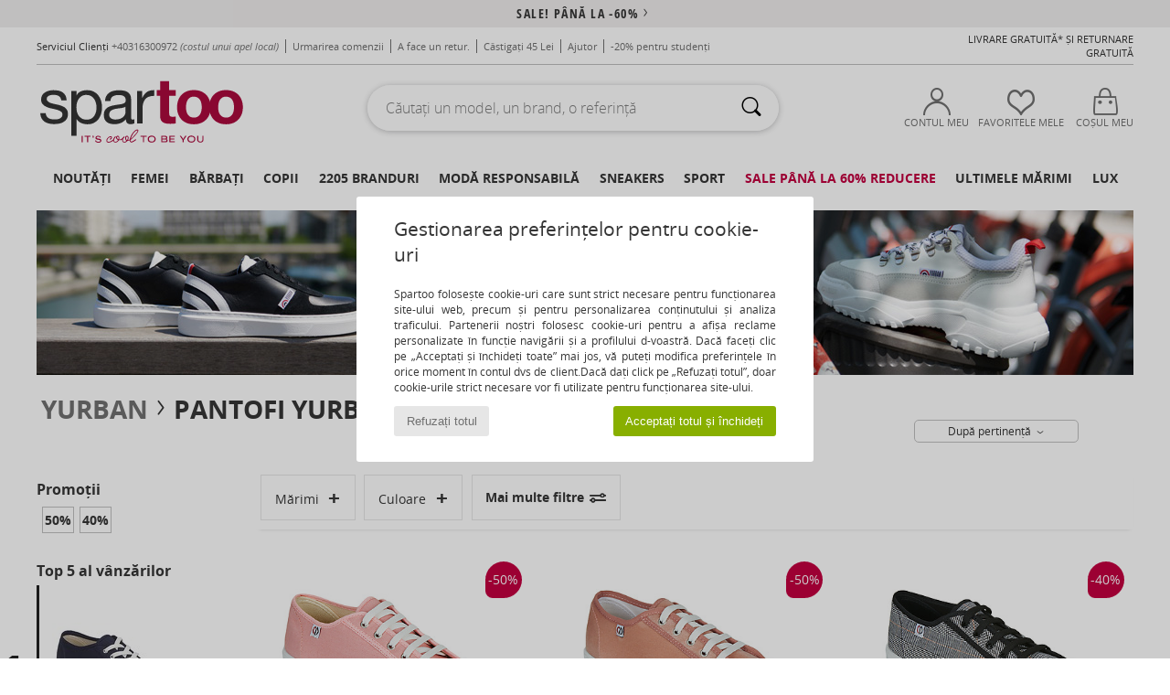

--- FILE ---
content_type: text/html; charset=UTF-8
request_url: https://www.spartoo.ro/model-12398047-Yurban-SUPERTELA.php
body_size: 46183
content:

	<!DOCTYPE html>
		<html>
		<head>
			<meta charset="utf-8" />
			<meta name="viewport" content="width=device-width, initial-scale=1.0, minimum-scale=1.0, maximum-scale=1.0, user-scalable=no">
			<meta name="msapplication-navbutton-color" content="#C30040" />
			<meta http-equiv="Content-Type" content="text/html; charset=utf-8" /><meta name="robots" content="noodp" /><link rel="alternate" media="only screen and (max-width: 640px)" href="https://www.spartoo.ro/mobile/model-12398047-Yurban-SUPERTELA.php" /><link rel="alternate" media="handheld" href="https://www.spartoo.ro/mobile/model-12398047-Yurban-SUPERTELA.php" /><title>Pantofi Pantofi sport Casual Yurban SUPERTELA  - Livrare gratuită Spartoo</title><meta name="keywords" content="spartoo, spartoo.ro, Yurban
" /><meta name="description" content="Descoperiți colecția de articole Yurban supertela pe SPARTOO ✓ Livrare Gratuită, Returnare Gratuită ► Comandați la cel mai bun preț Yurban supertela dvs cu SPARTOO !" />
<link rel="alternate" href="https://www.spartoo.com/modele-12398047-Yurban-SUPERTELA.php#rst" hreflang="fr" />
<link rel="alternate" href="https://www.spartoo.co.uk/model-12398047-Yurban-SUPERTELA.php#rst" hreflang="en-gb" />
<link rel="alternate" href="https://www.spartoo.es/modelo-12398047-Yurban-SUPERTELA.php#rst" hreflang="es-es" />
<link rel="alternate" href="https://www.spartoo.de/Modell-12398047-Yurban-SUPERTELA.php#rst" hreflang="de-de" />
<link rel="alternate" href="https://www.spartoo.it/modello-12398047-Yurban-SUPERTELA.php#rst" hreflang="it-it" />
<link rel="alternate" href="https://www.spartoo.eu/model-12398047-Yurban-SUPERTELA.php#rst" hreflang="en" />
<link rel="alternate" href="https://www.spartoo.nl/model-12398047-Yurban-SUPERTELA.php#rst" hreflang="nl-nl" />
<link rel="alternate" href="https://www.spartoo.pl/model-12398047-Yurban-SUPERTELA.php#rst" hreflang="pl-pl" />
<link rel="alternate" href="https://www.spartoo.se/modell-12398047-Yurban-SUPERTELA.php#rst" hreflang="sv-se" />
<link rel="alternate" href="https://www.spartoo.dk/model-12398047-Yurban-SUPERTELA.php#rst" hreflang="da-dk" />
<link rel="alternate" href="https://www.spartoo.fi/malli-12398047-Yurban-SUPERTELA.php#rst" hreflang="fi-fi" />
<link rel="alternate" href="https://www.spartoo.gr/model-12398047-Yurban-SUPERTELA.php#rst" hreflang="el-gr" />
<link rel="alternate" href="https://www.spartoo.pt/modelo-12398047-Yurban-SUPERTELA.php#rst" hreflang="pt-pt" />
<link rel="alternate" href="https://www.spartoo.be/model-12398047-Yurban-SUPERTELA.php#rst" hreflang="nl-be" />
<link rel="alternate" href="https://www.spartoo.cz/model-12398047-Yurban-SUPERTELA.php#rst" hreflang="cs-cz" />
<link rel="alternate" href="https://www.spartoo.net/model-12398047-Yurban-SUPERTELA.php#rst" hreflang="en-us" />
<link rel="alternate" href="https://www.spartoo.cn/model-12398047-Yurban-SUPERTELA.php#rst" hreflang="" />
<link rel="alternate" href="https://www.spartoo.sk/model-12398047-Yurban-SUPERTELA.php#rst" hreflang="sk-sk" />
<link rel="alternate" href="https://www.spartoo.hu/modell-12398047-Yurban-SUPERTELA.php#rst" hreflang="hu-hu" />
<link rel="alternate" href="https://www.spartoo.ro/model-12398047-Yurban-SUPERTELA.php#rst" hreflang="ro-ro" />
<link rel="alternate" href="https://www.spartoo.si/model-12398047-Yurban-SUPERTELA.php#rst" hreflang="si-si" />
<link rel="alternate" href="https://www.spartoo.com.hr/model-12398047-Yurban-SUPERTELA.php#rst" hreflang="hr-hr" />
<link rel="alternate" href="https://fr.spartoo.ch/modele-12398047-Yurban-SUPERTELA.php#rst" hreflang="ch-FR" />
<link rel="alternate" href="https://de.spartoo.ch/Modell-12398047-Yurban-SUPERTELA.php#rst" hreflang="ch-DE" />
<link rel="alternate" href="https://it.spartoo.ch/modello-12398047-Yurban-SUPERTELA.php#rst" hreflang="ch-IT" />
		<link rel="stylesheet" href="https://imgext.spartoo.ro/css/styles_desktop_SP-20260114.css" media="all" />
		<link rel="stylesheet" href="https://imgext.spartoo.ro/css/css_desktop_SP_ro-20260114.css" media="all" />
	<link rel="search" type="application/opensearchdescription+xml" title="www.spartoo.ro" href="/searchEngine.xml" />
		<script type="text/javascript" nonce="bd965ed3c156dac36386c88034e5673d">
			window.onerror = function (msg, err_url, line, column, error) {

				if(msg == "ResizeObserver loop limit exceeded" ||
					msg == "ResizeObserver loop completed with undelivered notifications.") {
					return;
				}

				let details = "";
				if(typeof error != "undefined" && error !== null) {
					if(typeof error.stack == "string") {
						details = error.stack;
					} else if(typeof error.toString == "function") {
						details = error.toString();
					}
				}

				var source_code = document.documentElement.innerHTML.split("\n");
				source_code.splice(line + 0, source_code.length - (line + 0));
				source_code.splice(0, line - 0);

				var post_data = "action=insert&msg=" + encodeURIComponent(msg)
					+ "&err_url=" + encodeURIComponent(err_url)
					+ "&line=" + encodeURIComponent(line)
					+ "&column=" + encodeURIComponent(column)
					+ "&error=" + encodeURIComponent(details)
					+ "&browser=" + encodeURIComponent(navigator.userAgent)
					+ "&source_code=" + encodeURIComponent(source_code.join("\n"));

				var XhrObj = new XMLHttpRequest();

				XhrObj.open("GET", "/ajax/save_javascript_error.php" + "?" + post_data);

				XhrObj.send(null);
			};
		</script>
	<script type="text/javascript" crossorigin="anonymous" src="https://imgext.spartoo.ro/js/min/js_desktop_ro.min-20260114.js"></script>
	<script type="text/javascript" crossorigin="anonymous" src="https://imgext.spartoo.ro/js/min/js_async_ro.min-20260114.js" async defer ></script>
	<script type="text/javascript" crossorigin="anonymous" src="https://imgext.spartoo.ro/js/libext/jquery/jquery.produits.js"></script>
		<link rel="apple-touch-icon" sizes="180x180" href="https://imgext.spartoo.ro/images/favicon/apple-touch-icon.png" />
		<link rel="icon" type="image/png" sizes="32x32" href="https://imgext.spartoo.ro/images/favicon/favicon-32x32.png" />
		<link rel="icon" type="image/png" sizes="16x16" href="https://imgext.spartoo.ro/images/favicon/favicon-16x16.png" />
		<link rel="manifest" href="/images/favicon/manifest.json" />
		<link rel="mask-icon" href="https://imgext.spartoo.ro/images/favicon/safari-pinned-tab.svg" color="#C30040" />
		<meta name="theme-color" content="#C30040" /><style type="text/css" media="all">@import "https://imgext.spartoo.ro/css/productList_SP-20260114.css";</style><script type="text/javascript">
			var size_selected = false;
			function sessionCustomer(id){
				var sessionId = parseInt(id);
				return sessionId;
			}
			var sessionId = parseInt(0)</script>
</head>

<body><div id="maskBlack" onclick="hide(document.getElementById('maskBlack'));hide(document.getElementById('size_grid'));return false;"></div>
				<a class="skip-link" href="#skip-link-anchor">Accesați conținutul principal</a>
			<div id="popup_alert_parent"></div>
			<script>
				/**
				 * Fonction qui détermine si on met les cookies selon le choix du visiteur + gestion gtag
				 * @param  bool $allow_cookies Choix du visiteur du l'acceptation des cookies (1 ou 0)
				 */
				function verifCookies(allow_cookies){

					if(typeof gtag != "undefined") {
						if(allow_cookies == 1) {
							gtag("consent", "update", {
								"ad_storage": "granted",
								"analytics_storage": "granted",
								"ad_user_data": "granted",
								"ad_personalization": "granted"
							});
						} else {
							gtag("consent", "update", {
								"ad_storage": "denied",
								"analytics_storage": "denied",
								"ad_user_data": "denied",
								"ad_personalization": "denied"
							});
						}
					}

					if(allow_cookies == 1) {
						window.uetq = window.uetq || [];
						window.uetq.push("consent", "update", {"ad_storage": "granted"});
					} else {
						window.uetq = window.uetq || [];
						window.uetq.push("consent", "update", {"ad_storage": "denied"});
					}

					// #1208822 - Activation des tags
					if(allow_cookies == 1 && typeof load_tag === "function") {
						load_tag();
						setTimeout(unload_tag, SP.tags.timeout);
					}

					if($.ajax) {
						$.ajax({
							type: "GET",
							url: "../ajax/allow_cookies.php",
							data: "allow_cookies=" + allow_cookies
						}).done(function(result) {
							$(".cookies_info").hide();
						});
					} else {
						$(".cookies_info").hide();
					}
				}
			</script>


			<div class="cookies_info">
				<div class="cookies_info-pop">
					<div class="cookies_info-pop-title">Gestionarea preferințelor pentru cookie-uri</div>
					<div class="cookies_info-pop-text">Spartoo folosește cookie-uri care sunt strict necesare pentru funcționarea site-ului web, precum și pentru personalizarea conținutului și analiza traficului. Partenerii noștri folosesc cookie-uri pentru a afișa reclame personalizate în funcție navigării și a profilului d-voastră. Dacă faceți clic pe „Acceptați și închideți toate” mai jos, vă puteți modifica preferințele în orice moment în contul dvs de client.Dacă dați click pe „Refuzați totul”,  doar cookie-urile strict necesare  vor fi utilizate pentru funcționarea site-ului.</div>
					<div class="cookies_info-pop-buttons">
						<button class="cookies_info-pop-buttons-refuse" onclick="javascript:verifCookies(0);">Refuzați totul</button>
						<button class="cookies_info-pop-buttons-accept" onclick="javascript:verifCookies(1);">Acceptați totul și închideți</button>
					</div>
				</div>
			</div>
			<script>
				$(
					function(){
						SP.HeaderFront.header_services_init([{"index":"<a href=\"solduri.php\">sale! P\u00e2n\u0103 la -60%<i class=\"icon-flecheDroite\"><\/i><\/a>"},{"index":"Livrare gratuit\u0103 \u0219i Retur gratuit"}], 0, 105);
					}
				);
			</script><div id="header_services"><div></div></div><div id="parent">
			<script type="text/javascript">
				function timer_op_right() {}
			</script>
				<header id="header">
					<div class="topLine">
						<div>
							<span>
							Serviciul Clienți&nbsp;
							<a id="callNumber" href="tel:+40316300972">+40316300972<span id="call_horaires">luni-vineri: 9:00-17:00</span></a>&nbsp;
							<span class="localCallPrice">(costul unui apel local)</span>
							</span>
							<a href="https://www.spartoo.ro/cont.php?commande=1" >Urmarirea comenzii</a>
							<a href="javascript:faq_popup('retour');">A face un retur.</a>
							<a href="service_parrainage.php">Câstigați 45 Lei</a>
							<a href="contact.php" >Ajutor</a>
							
							
							
							
							<a href="student.php" style="text-transform:lowercase;">-20% pentru studenți</a>
						</div>
					<div class="text_topLivraison" onclick="faq_popup('envoi');">Livrare gratuită* și Returnare gratuită</div>
					</div>
						<div class="header_top">
					<a href="/" class="logo">
						<img src="https://imgext.spartoo.ro/includes/languages/romanian/images/topLogo.svg" alt="Spartoo" />
					</a>
						<form  class="searchContainer search headerSearch" action="search.php" method="get" id="form_search"><input class="headerSearchBar" type="text" name="keywords" id="keywords_field" autocomplete="off" value="" onfocus="completeSearchEngine();" onclick="displayDefaultResults();" placeholder="Căutați un model, un brand, o referință"  /><button id="submit_search" class="valid_search" type="submit" aria-label="Căutare"><i class="icon-rechercher"></i></button>
						</form>
						<div class="headerOptions">
							<div class="headerOption">

								<a href="https://www.spartoo.ro/cont.php" ><i class="icon-persoCompte "></i>Contul meu</a></div><div class="headerOption">
				<a href="https://www.spartoo.ro/wishList_sp.php"><i class="icon-coeur"></i>Favoritele mele</a></div>			<div class="headerOption" onmouseover="if(typeof(get_panier_hover) != 'undefined'){get_panier_hover();}">
								<a href="cos.php"><i class="icon-panier"></i>Coșul meu </a><div id="topPanier">
								</div>
							</div>
						</div>
					</div>
				</header>
		
		<nav id="nav"><ul id="onglets" onmouseover="if(typeof SP != 'undefined' && typeof SP.front != 'undefined' && typeof SP.front.lazyLoader != 'undefined'){ SP.front.lazyLoader.lazyHeader(); }"><div style="width:calc((100% - 1200px)/2);"></div>
			<li><a href="pantofi-noua-colectie.php" >Noutăți</a>
				<div id="menuGlobal">
					<div>
						<div class="headerMenu_linkListTitle"><a href="pantofi-noua-colectie-femei.php" >Femei</a></div>
						<div class="listLiens_specialLink_newF" style="background: url(https://imgext.spartoo.ro/images//header_menu_new_sprite_ah---20251215.jpg) no-repeat 0 0;"></div>
						<div><a href="pantofi-noua-colectie-femei.php" >Colecția de Toamnă / Iarnă</a></div>
						<a href="pantofi-noua-colectie-femei-pantofi.php" >Noutăți pantofi.</a><br />
						<a href="pantofi-noua-colectie-femei-imbracaminte.php" >Noutăți îmbrăcăminte</a><br />
						<a href="pantofi-noua-colectie-femei-genti.php" >Noutăți la genți</a><br />&nbsp;<br />
						<a href="noua-colectie-saptamana-femei.php" >Noutățile din această săptămână</a> <br />
						<a href="noua-colectie-luna-femei.php" >Noutățile din această lună</a> <br />
						<div><a href="PRETURI-MICI-st-11991-0-femei.php" >Selecția pentru femei la mai puțin de 350 de Lei  <i class="icon-flecheDroite"></i></a></div>
						<div><a href="pantofi-noua-colectie-femei.php" >Toate noutățile de sezon</a> <i class="icon-flecheDroite"></i></div>
					</div><div>
						<div class="headerMenu_linkListTitle"><a href="pantofi-noua-colectie-barbat.php" >Bărbați</a></div>
						<div class="listLiens_specialLink_newH" style="background: url(https://imgext.spartoo.ro/images//header_menu_new_sprite_ah---20251215.jpg) no-repeat 0 -87px;"></div>
						<div><a href="pantofi-noua-colectie-barbat.php" >Colecția de Toamnă / Iarnă</a></div>
						<a href="pantofi-noua-colectie-barbat-pantofi.php" >Noutăți pantofi.</a><br />
						<a href="pantofi-noua-colectie-barbat-imbracaminte.php" >Noutăți îmbrăcăminte</a><br />
						<a href="pantofi-noua-colectie-barbat-genti.php" >Noutăți la genți</a><br />&nbsp;<br />
						<a href="noua-colectie-saptamana-barbat.php" >Noutățile din această săptămână</a><br/>
						<a href="noua-colectie-luna-barbat.php" >Noutățile din această lună</a><br />
						<div><a href="PRETURI-MICI-st-11991-0-barbat.php" >Selecția pentru bărbați la mai puțin de 350 de Lei  <i class="icon-flecheDroite"></i></a></div>
						<div><a href="pantofi-noua-colectie-barbat.php" >Toate noutățile de sezon</a> <i class="icon-flecheDroite"></i></div>
					</div><div>
						<div class="headerMenu_linkListTitle"><a href="pantofi-noua-colectie-copii.php" >Copii</a></div>
						<div class="listLiens_specialLink_newK" style="background: url(https://imgext.spartoo.ro/images//header_menu_new_sprite_ah---20251215.jpg) no-repeat 0 -174px;"></div>
						<div><a href="pantofi-noua-colectie-copii.php" >Colecția de Toamnă / Iarnă</a></div>
						<a href="pantofi-noua-colectie-copii-pantofi.php" >Noutăți pantofi.</a><br />
						<a href="pantofi-noua-colectie-copii-imbracaminte.php" >Noutăți îmbrăcăminte</a><br />
						<a href="pantofi-noua-colectie-copii-genti.php" >Noutăți la genți</a><br />&nbsp;<br />
						<a href="noua-colectie-saptamana-copii.php" >Noutățile din această săptămână</a><br/>
						<a href="noua-colectie-luna-copii.php" >Noutățile din această lună</a> <br />
						<div><a href="PRETURI-MICI-st-11991-0-copii.php" >Selecția pentru copii la mai puțin de 350 de Lei  <i class="icon-flecheDroite"></i></a></div>
						<div><a href="pantofi-noua-colectie-copii.php" >Toate noutățile de sezon</a> <i class="icon-flecheDroite"></i></div>
					</div><div>
						<div class="headerMenu_linkListTitle"><a href="univers-lux.php?classement=NEW_PRODUCTS" >Lux</a></div>
						<div class="listLiens_specialLink_newK" style="background: url(https://imgext.spartoo.ro/images//header_menu_luxe---20251215.jpg) no-repeat 0 0;"></div>
						<div><a href="univers-lux.php?classement=NEW_PRODUCTS" >Colecția de Toamnă / Iarnă</a></div>
						<a href="univers-lux-pantofi.php?classement=NEW_PRODUCTS" >Noutăți pantofi.</a><br />
						<a href="univers-lux-imbracaminte.php?classement=NEW_PRODUCTS" >Noutăți îmbrăcăminte</a><br />
						<a href="univers-lux-genti.php?classement=NEW_PRODUCTS" >Noutăți la genți</a><br />
						<br />
						<br /><br /><br />
						<div><a href="univers-lux.php?classement=NEW_PRODUCTS" >Toate noutățile de sezon</a> <i class="icon-flecheDroite"></i></div>
					</div><div><div class="headerMenu_linkListTitle"><a href="tendinte-moda.php?filterGender=f">Inspirații Femei</a></div><a href="tendinte-moda.php?tendance_id=32131" >Cool girl energy</a><br /><a href="tendinte-moda.php?tendance_id=32083" >Scandinavian style</a><br /><a href="tendinte-moda.php?tendance_id=32035" >Seri de neuitat</a><br /><a href="tendinte-moda.php?tendance_id=31987" >Favoritele iernii</a><br /><div class="headerMenu_linkListTitle"><a href="tendinte-moda.php?filterGender=h" class="header_gender_trend_link">Inspirații Bărbați</a></div><a href="tendinte-moda.php?tendance_id=32155" >Pulovere de sezon</a><br /><a href="tendinte-moda.php?tendance_id=32107" >City nomad</a><br /><a href="tendinte-moda.php?tendance_id=32059" >Party time</a><br /><a href="tendinte-moda.php?tendance_id=32011" >Plimbări de iarnă</a><br />
					<a href="service_cadeau.php" class="header_carteKdo" style="margin-top:20px;">
						<img class="lazyHeader" src="https://imgext.spartoo.ro/images/trans.gif" data-original="https://imgext.spartoo.ro/images/header_menu_carteKdo.gif" alt="Oferiți moda cadou" />
						Card cadou
					</a>
				</div>
			</div>
		</li>
		<li><a href="femei.php">Femei</a>
			<div id="menuFemme"><div>
					<div class="headerMenu_linkListTitle"><a href="pantofi-femei.php" >Pantofi femei</a></div>
					<a href="Botine-si-Ghete-femei-st-10217-10127-0.php" ><i class="icon-boots"></i> Botine și Ghete</a><br /><a href="Sneakers-femei-st-10217-10157-0.php" ><i class="icon-sneakers"></i> Sneakers</a><br /><a href="Cizme-femei-st-10217-10124-0.php" ><i class="icon-bottes"></i> Cizme</a><br /><a href="Papuci-de-vara-si-Saboti-femei-st-10217-10139-0.php" ><i class="icon-mules"></i> Papuci de vara și Saboti</a><br /><a href="Sandale-si-Sandale-talpa-joasa-femei-st-10217-10148-0.php" ><i class="icon-sandales"></i> Sandale si Sandale talpă joasă</a><br /><a href="Pantofi-cu-toc-femei-st-10217-10134-0.php" ><i class="icon-escarpins"></i> Pantofi cu toc</a><br /><a href="Papuci-de-interior-si-femei-st-10217-10141-0.php" ><i class="icon-chaussons"></i> Papuci de interior și</a><br /><a href="Balerini-femei-st-10217-10119-0.php" ><i class="icon-ballerines"></i> Balerini</a><br /><a href="Pantofi-Derby-et-Pantofi-Oxford-femei-st-10217-10156-0.php" ><i class="icon-derbies"></i> Pantofi Oxford
</a><br /><a href="Pantofi-sport-femei-st-10217-10005-0.php" ><i class="icon-sport"></i> Pantofi sport</a><br /><a href="Mocasini-et-Pantofi-barca-femei-st-10217-10129-0.php" ><i class="icon-mocassins"></i> Mocasini
</a><br /><a href="Espadrile-femei-st-10217-10135-0.php" ><i class="icon-espadrilles"></i> Espadrile</a><br />
					<div><a href="PRETURI-MICI-st-11991-0-femei-pantofi.php" >Selecție la mai puțin de 350 de Lei  <i class="icon-flecheDroite"></i></a></div>
					<div><a href="pantofi-femei.php" >Toată pantofi femei <i class="icon-flecheDroite"></i></a></div>
				</div><div>
					<div class="headerMenu_linkListTitle"><a href="imbracaminte-femei.php" > Îmbrăcăminte femei</a></div>
					<a href="Paltoane-femei-st-10617-10168-0.php" ><i class="icon-manteaux"></i> Paltoane</a><br /><a href="Jeans-femei-st-10617-10176-0.php" ><i class="icon-jeans"></i> Jeans</a><br /><a href="Rochii-femei-st-10617-10515-0.php" ><i class="icon-robes"></i> Rochii</a><br /><a href="Pantaloni-si-Imbracaminte-sport-femei-st-10617-10997-0.php" ><i class="icon-joggings"></i> Pantaloni și Îmbrăcăminte sport
</a><br /><a href="Pulovere-Jerseuri-femei-st-10617-10171-0.php" ><i class="icon-pulls"></i> Pulovere & Jerseuri</a><br /><a href="Pantaloni-femei-st-10617-10179-0.php" ><i class="icon-pantalons"></i> Pantaloni </a><br /><a href="Jachete-si-Geci-femei-st-10617-10174-0.php" ><i class="icon-vestes"></i> Jachete și Geci</a><br /><a href="Hanorace-Polare-femei-st-10617-10801-0.php" ><i class="icon-sweats"></i> Hanorace & Polare</a><br /><a href="Fuste-femei-st-10617-10508-0.php" ><i class="icon-jupes"></i> Fuste</a><br /><a href="Tricouri-Tricouri-Polo-femei-st-10617-10170-0.php" ><i class="icon-tshirt"></i> Tricouri &Tricouri Polo</a><br /><a href="Topuri-si-Bluze-femei-st-10617-10183-0.php" ><i class="icon-blouses"></i> Topuri și Bluze</a><br /><a href="Camasi-femei-st-10617-10166-0.php" ><i class="icon-chemises"></i> Camasi</a><br />
					<div><a href="PRETURI-MICI-st-11991-0-femei-imbracaminte.php" >Selecție la mai puțin de 350 de Lei  <i class="icon-flecheDroite"></i></a></div>
					<div><a href="imbracaminte-femei.php" >Toată îmbrăcămintea femei <i class="icon-flecheDroite"></i></a></div>
				</div><div>
					<div class="headerMenu_linkListTitle"><a href="Lenjerie-intima-st-11474-0-femei.php" >Lenjerie</a></div>
					<a href="Sutiene-Bustiere-sport-femei-st-11474-10191-0.php" ><i class="icon-soutifs"></i> Sutiene &Bustiere sport</a><br /><a href="Alte-tipuri-de-lenjerie-femei-st-11474-11393-0.php" ><i class="icon-underwear"></i> Alte tipuri de lenjerie</a><br /><a href="Chiloti-alte-dresuri-femei-st-11474-11392-0.php" ><i class="icon-slips"></i> Chiloți & alte dresuri </a><br />
					<br />
					<div class="headerMenu_linkListTitle"><a href="genti-femei.php" >Genți femei</a></div>
					<a href="Genti-de-mana-femei-st-10568-10160-0.php" ><i class="icon-sacamain"></i> Genți de mână</a><br /><a href="Rucsacuri-femei-st-10568-10162-0.php" ><i class="icon-sacados"></i> Rucsacuri</a><br /><a href="Genti-de-umar-si-Genti-banduliere-femei-st-10568-10147-0.php" ><i class="icon-bandouliere"></i> Genți de umăr și Genți banduliere</a><br /><a href="Portofele-si-Portmoneuri-femei-st-10568-10201-0.php" ><i class="icon-portefeuille"></i> Portofele și Portmoneuri</a><br /><a href="Posete-si-Sacose-femei-st-10568-10677-0.php" ><i class="icon-pochette"></i> Poșete și Sacoșe</a><br /><a href="Sacose-shopping-si-Genti-shopping-femei-st-10568-10674-0.php" ><i class="icon-cabas"></i> Șacoșe shopping și Genți shopping</a><br /><a href="Valize-femei-st-10568-10215-0.php" ><i class="icon-valise"></i> Valize</a><br />
					<div><a href="PRETURI-MICI-st-11991-0-femei-genti.php" >Selecție la mai puțin de 350 de Lei  <i class="icon-flecheDroite"></i></a></div>
					<div><a href="genti-femei.php" >Toate gențile de femei <i class="icon-flecheDroite"></i></a></div>
				</div><div>
					<div class="headerMenu_linkListTitle"><a href="pantofi-imbracaminte-sport-femei.php#rst">Sport</a></div>
					<a href="Pantofi-sport-femei-st-2-10005-0.php" ><i class="icon-sport"></i> Pantofi sport</a><br /><a href="Cizme-femei-st-2-10124-0.php" ><i class="icon-bottes"></i> Cizme</a><br /><a href="Sneakers-femei-st-2-10157-0.php" ><i class="icon-sneakers"></i> Sneakers</a><br /><a href="Pantaloni-si-Imbracaminte-sport-femei-st-2-10997-0.php" ><i class="icon-joggings"></i> Pantaloni și Îmbrăcăminte sport
</a><br /><a href="Sosete-si-colanti-femei-st-2-11862-0.php" > Șosete și colanți</a><br />
					<br /><div class="headerMenu_linkListTitle"><a href="univers-lux.php">Lux</a></div>
					<a href="Sneakers-femei-st-10641-10157-0.php" ><i class="icon-sneakers"></i> Sneakers</a><br /><a href="Papuci-de-interior-si-femei-st-10641-10141-0.php" ><i class="icon-chaussons"></i> Papuci de interior și</a><br /><a href="Botine-si-Ghete-femei-st-10641-10127-0.php" ><i class="icon-boots"></i> Botine și Ghete</a><br /><a href="Cizme-femei-st-10641-10124-0.php" ><i class="icon-bottes"></i> Cizme</a><br /><a href="Pantofi-cu-toc-femei-st-10641-10134-0.php" ><i class="icon-escarpins"></i> Pantofi cu toc</a><br /><a href="Genti-de-mana-femei-st-10641-10160-0.php" ><i class="icon-sacamain"></i> Genți de mână</a><br />
				</div><div>
					<div class="headerMenu_linkListTitle"><a href="marques.php">Brand în prim-plan</a></div>
					<a href="Airstep-b511-femei.php" >Airstep / A.S.98</a><br /><a href="Crocs-b508-femei.php" >Crocs</a><br /><a href="Fericelli-b984-femei.php" >Fericelli</a><br /><a href="UGG-b409-femei.php" >UGG</a><br /><a href="adidas-femei.php" >adidas</a><br />
					<br />
					<div class="headerMenu_linkListTitle" style="font-family: OpenSansCond, Arial, sans-serif;">Vedeți selecția</div>
					<a href="Made-in-Europe-st-11584-0-femei.php" ><img src="https://imgext.spartoo.ro/images//flags_alt/flag_eu.png" width="15" alt="Made in Europe" /> Made in Europe</a><br />
					<a href="pantofi-marimi-mari-femei.php" >Mărimi mari</a><br />
					<a href="pantofi-tendinta-femei.php" >Streetwear</a><br />
					<a href="incaltaminte-ecoresponsabil-femei.php" ><i class="icon-eco" style="color: #428863;"></i> Eco-responsabil</a><br />
					<div class="headerMenu_linkListTitle"><a href="tendinte-moda.php?filterGender=f" class="header_gender_trend_link">Inspirații</a></div>
					<a href="service_cadeau.php" class="header_carteKdo" style="margin-top:20px;">
						<img class="lazyHeader" src="https://imgext.spartoo.ro/images/trans.gif" data-original="https://imgext.spartoo.ro/images/header_menu_carteKdo.gif" alt="Oferiți moda cadou" />
						Card cadou
					</a>
				</div></div>
		</li>
		<li><a href="barbati.php">Bărbați</a>
			<div id="menuHomme">
				<div>
					<div class="headerMenu_linkListTitle"><a href="pantofi-barbati.php" >Pantofi bărbați</a></div>
					<a href="Sneakers-barbat-st-10218-10157-0.php" ><i class="icon-sneakers"></i> Sneakers</a><br /><a href="Botine-si-Ghete-barbat-st-10218-10127-0.php" ><i class="icon-boots"></i> Botine și Ghete</a><br /><a href="Pantofi-sport-barbat-st-10218-10005-0.php" ><i class="icon-sport"></i> Pantofi sport</a><br /><a href="Papuci-de-vara-si-Saboti-barbat-st-10218-10139-0.php" ><i class="icon-mules"></i> Papuci de vara și Saboti</a><br /><a href="Pantofi-Derby-et-Pantofi-Oxford-barbat-st-10218-10156-0.php" ><i class="icon-derbies"></i> Pantofi Oxford
</a><br /><a href="Papuci-de-interior-si-barbat-st-10218-10141-0.php" ><i class="icon-chaussons"></i> Papuci de interior și</a><br /><a href="Cizme-barbat-st-10218-10124-0.php" ><i class="icon-bottes"></i> Cizme</a><br /><a href="Mocasini-et-Pantofi-barca-barbat-st-10218-10129-0.php" ><i class="icon-mocassins"></i> Mocasini
</a><br /><a href="Sandale-si-Sandale-talpa-joasa-barbat-st-10218-10148-0.php" ><i class="icon-sandales"></i> Sandale si Sandale talpă joasă</a><br /><a href="Flips-flops-barbat-st-10218-10155-0.php" ><i class="icon-tongs"></i> Flips flops</a><br /><a href="Skate-barbat-st-10218-10150-0.php" ><i class="icon-skate"></i> Skate</a><br /><a href="Pantofi-Slip-on-barbat-st-10218-10152-0.php" ><i class="icon-slipon"></i> Pantofi Slip on</a><br />
					<div><a href="PRETURI-MICI-st-11991-0-barbat-pantofi.php" >Selecție la mai puțin de 350 de Lei  <i class="icon-flecheDroite"></i></a></div>
					<div><a href="pantofi-barbati.php" >Toată pantofi bărbați <i class="icon-flecheDroite"></i></a></div>
				</div><div>
					<div class="headerMenu_linkListTitle"><a href="imbracaminte-barbat.php" >Îmbrăcăminte bărbați</a></div>
					<a href="Tricouri-Tricouri-Polo-barbat-st-10617-10170-0.php" ><i class="icon-tshirt"></i> Tricouri &Tricouri Polo</a><br /><a href="Paltoane-barbat-st-10617-10168-0.php" ><i class="icon-manteaux"></i> Paltoane</a><br /><a href="Hanorace-Polare-barbat-st-10617-10801-0.php" ><i class="icon-sweats"></i> Hanorace & Polare</a><br /><a href="Pantaloni-si-Imbracaminte-sport-barbat-st-10617-10997-0.php" ><i class="icon-joggings"></i> Pantaloni și Îmbrăcăminte sport
</a><br /><a href="Jeans-barbat-st-10617-10176-0.php" ><i class="icon-jeans"></i> Jeans</a><br /><a href="Jachete-si-Geci-barbat-st-10617-10174-0.php" ><i class="icon-vestes"></i> Jachete și Geci</a><br /><a href="Pulovere-Jerseuri-barbat-st-10617-10171-0.php" ><i class="icon-pulls"></i> Pulovere & Jerseuri</a><br /><a href="Camasi-barbat-st-10617-10166-0.php" ><i class="icon-chemises"></i> Camasi</a><br /><a href="Pantaloni-scurti-Bermuda-barbat-st-10617-10181-0.php" ><i class="icon-bermudas"></i> Pantaloni scurti & Bermuda</a><br /><a href="Lenjerie-de-noapte-barbat-st-10617-9988-0.php" ><i class="icon-pyjamas"></i> Lenjerie de noapte</a><br /><a href="Costume-si-cravate-barbat-st-10617-11060-0.php" ><i class="icon-costumes"></i> Costume și cravate</a><br /><a href="Pantaloni-barbat-st-10617-10179-0.php" ><i class="icon-pantalons"></i> Pantaloni </a><br />
					<div><a href="PRETURI-MICI-st-11991-0-barbat-imbracaminte.php" >Selecție la mai puțin de 350 de Lei  <i class="icon-flecheDroite"></i></a></div>
					<div><a href="imbracaminte-barbat.php" >Toată îmbrăcămintea bărbați <i class="icon-flecheDroite"></i></a></div>
				</div><div>
					<div class="headerMenu_linkListTitle"><a href="Lenjerie-intima-st-11474-0-barbat.php" >Lenjerie pentru bărbați</a></div>
					<a href="Boxeri-barbat-st-11474-10185-0.php" ><i class="icon-boxers"></i> Boxeri</a><br /><a href="Slip-barbat-st-11474-10190-0.php" ><i class="icon-slips"></i> Slip</a><br /><a href="Chiloti-barbati-barbat-st-11474-10187-0.php" ><i class="icon-calecons"></i> Chiloți bărbați</a><br />
					<br />
					<div class="headerMenu_linkListTitle"><a href="genti-barbat.php" >Genți bărbați</a></div>
					<a href="Portofele-si-Portmoneuri-barbat-st-10568-10201-0.php" ><i class="icon-portefeuille"></i> Portofele și Portmoneuri</a><br /><a href="Mape-documente-si-Serviete-barbat-st-10568-10683-0.php" ><i class="icon-portedoc"></i> Mape-documente și Serviete</a><br /><a href="Rucsacuri-barbat-st-10568-10162-0.php" ><i class="icon-sacados"></i> Rucsacuri</a><br /><a href="Posete-si-Sacose-barbat-st-10568-10677-0.php" ><i class="icon-pochette"></i> Poșete și Sacoșe</a><br /><a href="Genti-de-mana-barbat-st-10568-10160-0.php" ><i class="icon-sacamain"></i> Genți de mână</a><br /><a href="Valize-barbat-st-10568-10215-0.php" ><i class="icon-valise"></i> Valize</a><br /><a href="Geanta-de-sport-barbat-st-10568-10146-0.php" ><i class="icon-sacsport"></i> Geantă  de sport</a><br />
					<div><a href="PRETURI-MICI-st-11991-0-barbat-genti.php" >Selecție la mai puțin de 350 de Lei  <i class="icon-flecheDroite"></i></a></div>
					<div><a href="genti-barbat.php" >Toate gențile de bărbați <i class="icon-flecheDroite"></i></a></div>
				</div><div>
					<div class="headerMenu_linkListTitle">
						<a href="pantofi-imbracaminte-sport-barbat.php#rst">
							Sport
						</a>
					</div>
					<a href="Pantofi-sport-barbat-st-2-10005-0.php" ><i class="icon-sport"></i> Pantofi sport</a><br /><a href="Sneakers-barbat-st-2-10157-0.php" ><i class="icon-sneakers"></i> Sneakers</a><br /><a href="Pantaloni-si-Imbracaminte-sport-barbat-st-2-10997-0.php" ><i class="icon-joggings"></i> Pantaloni și Îmbrăcăminte sport
</a><br /><a href="Sosete-si-colanti-barbat-st-2-11862-0.php" > Șosete și colanți</a><br /><a href="Tricouri-Tricouri-Polo-barbat-st-2-10170-0.php" ><i class="icon-tshirt"></i> Tricouri &Tricouri Polo</a><br />
					<br /><div class="headerMenu_linkListTitle"><a href="univers-lux.php">Lux</a></div>
					<a href="Sneakers-barbat-st-10641-10157-0.php" ><i class="icon-sneakers"></i> Sneakers</a><br /><a href="Portofele-si-Portmoneuri-barbat-st-10641-10201-0.php" ><i class="icon-portefeuille"></i> Portofele și Portmoneuri</a><br /><a href="Tricouri-Tricouri-Polo-barbat-st-10641-10170-0.php" ><i class="icon-tshirt"></i> Tricouri &Tricouri Polo</a><br /><a href="Botine-si-Ghete-barbat-st-10641-10127-0.php" ><i class="icon-boots"></i> Botine și Ghete</a><br /><a href="Mape-documente-si-Serviete-barbat-st-10641-10683-0.php" ><i class="icon-portedoc"></i> Mape-documente și Serviete</a><br /><a href="Paltoane-barbat-st-10641-10168-0.php" ><i class="icon-manteaux"></i> Paltoane</a><br />

				</div><div>
					<div class="headerMenu_linkListTitle"><a href="marques.php">Brand în prim-plan</a></div>
					<a href="Crocs-b508-barbat.php" >Crocs</a><br /><a href="Meindl-b1032-barbat.php" >Meindl</a><br /><a href="Timberland-b103-barbat.php" >Timberland</a><br /><a href="UGG-b409-barbat.php" >UGG</a><br /><a href="adidas-barbat.php" >adidas</a><br />
					<br />
					<div class="headerMenu_linkListTitle" style="font-family: OpenSansCond, Arial, sans-serif;">Vedeți selecția</div>
					<a href="Made-in-Europe-st-11584-0-barbat.php" >
						<img src="https://imgext.spartoo.ro/images//flags_alt/flag_eu.png" width="15" alt="Made in Europe" /> Made in Europe
					</a><br />
					<a href="pantofi-marimi-mari-barbat.php" >
						Mărimi mari
					</a><br />
					<a href="pantofi-tendinta-barbat.php" >
						Streetwear
					</a><br />
					<a href="incaltaminte-ecoresponsabil-barbat.php" >
						<i class="icon-eco" style="color: #428863;"></i> Eco-responsabil
					</a><br />
					<div class="headerMenu_linkListTitle">
						<a href="tendinte-moda.php?filterGender=h" class="header_gender_trend_link">
							Inspirații
						</a>
					</div>
					<a href="service_cadeau.php" class="header_carteKdo" style="margin-top:20px;">
						<img class="lazyHeader" src="https://imgext.spartoo.ro/images/trans.gif" data-original="https://imgext.spartoo.ro/images/header_menu_carteKdo.gif" alt="Oferiți moda cadou" />
						Card cadou
					</a>
				</div>
			</div>
		</li>
		<li><a href="copil.php">Copii</a>
			<div id="menuEnfant">
				<div>
					<div class="headerMenu_linkListTitle"><a href="bebelus.php" >Bebeluși (0-2 ani)</a></div>
					<a href="Sneakers-st-32-10157.php" ><i class="icon-sneakers"></i> Sneakers</a><br /><a href="Papuci-de-interior-si-st-32-10141.php" ><i class="icon-chaussons"></i> Papuci de interior și</a><br /><a href="Cizme-st-32-10124.php" ><i class="icon-bottes"></i> Cizme</a><br /><a href="Sandale-si-Sandale-talpa-joasa-st-32-10148.php" ><i class="icon-sandales"></i> Sandale si Sandale talpă joasă</a><br /><a href="Botine-si-Ghete-st-32-10127.php" ><i class="icon-boots"></i> Botine și Ghete</a><br />
					<a href="Lenjerie-de-noapte-st-32-9988.php" ><i class="icon-pyjamas"></i> Lenjerie de noapte</a><br /><a href="Jumpsuit-si-Salopete-st-32-10791.php" ><i class="icon-salopettes"></i> Jumpsuit și Salopete</a><br /><a href="Tricouri-Tricouri-Polo-st-32-10170.php" ><i class="icon-tshirt"></i> Tricouri &Tricouri Polo</a><br />
					<br /><br />
					<div><a href="PRETURI-MICI-st-11991-0-copii.php" >Selecție la mai puțin de 350 de Lei  <i class="icon-flecheDroite"></i></a></div>
					<div><a href="bebelus-pantofi.php" >Toată pantofi <i class="icon-flecheDroite"></i></a></div>
					<div><a href="bebelus-imbracaminte.php" >Toată  îmbrăcămintea <i class="icon-flecheDroite"></i></a></div>
					<div><a href="bebelus-genti.php" >Toate Gențile <i class="icon-flecheDroite"></i></a></div>
				</div><div>
					<div class="headerMenu_linkListTitle"><a href="copii.php" >Copii (2-12 ani)</a></div>
					<a href="Sneakers-st-33-10157.php" ><i class="icon-sneakers"></i> Sneakers</a><br /><a href="Botine-si-Ghete-st-33-10127.php" ><i class="icon-boots"></i> Botine și Ghete</a><br /><a href="Cizme-st-33-10124.php" ><i class="icon-bottes"></i> Cizme</a><br /><a href="Papuci-de-interior-si-st-33-10141.php" ><i class="icon-chaussons"></i> Papuci de interior și</a><br /><a href="Sandale-si-Sandale-talpa-joasa-st-33-10148.php" ><i class="icon-sandales"></i> Sandale si Sandale talpă joasă</a><br />
					<a href="Paltoane-st-33-10168.php" ><i class="icon-manteaux"></i> Paltoane</a><br /><a href="Jumpsuit-si-Salopete-st-33-10791.php" ><i class="icon-salopettes"></i> Jumpsuit și Salopete</a><br /><a href="Lenjerie-de-noapte-st-33-9988.php" ><i class="icon-pyjamas"></i> Lenjerie de noapte</a><br />
					<a href="Ghiozdane-st-33-10610.php" ><i class="icon-cartable"></i> Ghiozdane</a><br /><a href="Rucsacuri-st-33-10162.php" ><i class="icon-sacados"></i> Rucsacuri</a><br />
					<div><a href="PRETURI-MICI-st-11991-0-copii.php" >Selecție la mai puțin de 350 de Lei  <i class="icon-flecheDroite"></i></a></div>
					<div><a href="copii-pantofi.php" >Toată pantofi <i class="icon-flecheDroite"></i></a></div>
					<div><a href="copii-imbracaminte.php" >Toată  îmbrăcămintea <i class="icon-flecheDroite"></i></a></div>
					<div><a href="copii-genti.php" >Toate Gențile <i class="icon-flecheDroite"></i></a></div>
				</div><div>
					<div class="headerMenu_linkListTitle"><a href="adolescenti.php" >Adolescenți (12-16 ani)</a></div>
					<a href="Sneakers-st-34-10157.php" ><i class="icon-sneakers"></i> Sneakers</a><br /><a href="Botine-si-Ghete-st-34-10127.php" ><i class="icon-boots"></i> Botine și Ghete</a><br /><a href="Cizme-st-34-10124.php" ><i class="icon-bottes"></i> Cizme</a><br /><a href="Pantofi-sport-st-34-10005.php" ><i class="icon-sport"></i> Pantofi sport</a><br /><a href="Papuci-de-vara-si-Saboti-st-34-10139.php" ><i class="icon-mules"></i> Papuci de vara și Saboti</a><br />
					<a href="Paltoane-st-34-10168.php" ><i class="icon-manteaux"></i> Paltoane</a><br /><a href="Tricouri-Tricouri-Polo-st-34-10170.php" ><i class="icon-tshirt"></i> Tricouri &Tricouri Polo</a><br /><a href="Hanorace-Polare-st-34-10801.php" ><i class="icon-sweats"></i> Hanorace & Polare</a><br />
					<a href="Rucsacuri-st-34-10162.php" ><i class="icon-sacados"></i> Rucsacuri</a><br /><a href="Penare-st-34-10566.php" ><i class="icon-trousse"></i> Penare</a><br />
					<div><a href="PRETURI-MICI-st-11991-0-copii.php" >Selecție la mai puțin de 350 de Lei  <i class="icon-flecheDroite"></i></a></div>
					<div><a href="adolescenti-pantofi.php" >Toată pantofi <i class="icon-flecheDroite"></i></a></div>
					<div><a href="adolescenti-imbracaminte.php" >Toată  îmbrăcămintea <i class="icon-flecheDroite"></i></a></div>
					<div><a href="adolescenti-genti.php" >Toate Gențile <i class="icon-flecheDroite"></i></a></div>
				</div>
				<div>
					<div class="headerMenu_linkListTitle"><a href="marques.php">Brand în prim-plan</a></div>
					<a href="Biomecanics-b52797-copii.php" >Biomecanics</a><br /><a href="Chicco-b1141-copii.php" >Chicco</a><br /><a href="Citrouille-et-Compagnie-b1154-copii.php" >Citrouille et Compagnie</a><br /><a href="Converse-b5-copii.php" >Converse</a><br /><a href="Easy-Peasy-b7936-copii.php" >Easy Peasy</a><br /><a href="GBB-b487-copii.php" >GBB</a><br /><a href="Geox-b40-copii.php" >Geox</a><br /><a href="Little-Mary-b806-copii.php" >Little Mary</a><br /><a href="MICHAEL-Michael-Kors-b2093-copii.php" >MICHAEL Michael Kors</a><br /><a href="Moon-Boot-b692-copii.php" >Moon Boot</a><br /><a href="New-Balance-b337-copii.php" >New Balance</a><br /><a href="UGG-b409-copii.php" >UGG</a><br /><a href="adidas-copii.php" >adidas</a><br />
					<div><a href="branduri.php?gender=K" >Toate brandurile pentru Copii <i class="icon-flecheDroite"></i></a></div>
				</div><div>
					<div class="headerMenu_linkListTitle" style="font-family: OpenSansCond, Arial, sans-serif; font-size: 15px;">Brand în prim-plan</div><a href="Easy-Peasy-b7936.php#rst">
						<img class="lazyHeader" src="https://imgext.spartoo.ro/images/trans.gif" data-original="https://imgext.spartoo.ro/images/header_kids_7936---20251215.jpg" alt="Easy Peasy" />
					</a>
		<a href="service_cadeau.php" class="header_carteKdo" style="margin-top:20px;">
						<img class="lazyHeader" src="https://imgext.spartoo.ro/images/trans.gif" data-original="https://imgext.spartoo.ro/images/header_menu_carteKdo.gif" alt="Oferiți moda cadou" />
						Card cadou
					</a>
				</div>
			</div>
		</li>
				<li>
					<a href="branduri.php" id="headerMenuBrand">2205 Branduri</a>
					<div id="menuBrand">
						<ul>
							<li>
								<p class="menuBrandDiv">Top 100</p>
								<div id="topBrand">
									<div class="listBrand"><span class="brandLetter">A</span><br /><a href="ALMA-EN-PENA-b88227.php" >ALMA EN PENA</a><br /><a href="adidas.php" >adidas</a><br /><a href="adidas-TERREX-b74646.php" >adidas TERREX</a><br /><a href="Agatha-Ruiz-de-la-Prada-b481.php" >Agatha Ruiz de la Prada</a><br /><a href="Aigle-b16.php" >Aigle</a><br />
						<a href="Airstep-b511.php" class="bestBrand">Airstep / A.S.98</a>
						<br><a href="Armani-Exchange-st-11503-0.php" >Armani Exchange</a><br /><a href="Asics-b63.php" >Asics</a><br /><span class="brandLetter">B</span><br /><a href="BOSS-b41020.php" >BOSS</a><br />
						<a href="BOTD-b29549.php" class="bestBrand">BOTD</a>
						<br>
						<a href="Betty-London-b939.php" class="bestBrand">Betty London</a>
						<br><a href="Buffalo-b22.php" >Buffalo</a><br /><a href="Bugatti-b1634.php" >Bugatti</a><br /><span class="brandLetter">C</span><br /><a href="Camper-b32.php" >Camper</a><br />
						<a href="Carlington-b472.php" class="bestBrand">Carlington</a>
						<br><a href="Castaner-b321.php" >Castaner</a><br />
						<a href="Casual-Attitude-b985.php" class="bestBrand">Casual Attitude</a>
						<br><a href="Caterpillar-b228.php" >Caterpillar</a><br /><a href="Chie-Mihara-b319.php" >Chie Mihara</a><br />
						<a href="Citrouille-et-Compagnie-b1154.php" class="bestBrand">Citrouille et Compagnie</a>
						<br>
									</div>
									<div class="listBrand"><a href="Converse-b5.php" >Converse</a><br /><a href="Crocs-b508.php" >Crocs</a><br /><span class="brandLetter">D</span><br /><a href="D.Franklin-b88188.php" >D.Franklin</a><br /><a href="DVS-b20.php" >DVS</a><br /><a href="Desigual-b749.php" >Desigual</a><br /><a href="Diesel-b240.php" >Diesel</a><br /><a href="Dr.-Martens-b76.php" >Dr. Martens</a><br />
						<a href="Dream-in-Green-b940.php" class="bestBrand">Dream in Green</a>
						<br><span class="brandLetter">E</span><br />
						<a href="Easy-Peasy-b7936.php" class="bestBrand">Easy Peasy</a>
						<br><a href="Ecco-b1302.php" >Ecco</a><br /><a href="El-Naturalista-b43.php" >El Naturalista</a><br /><a href="Emporio-Armani-EA7-st-11503-0.php" >Emporio Armani EA7</a><br /><span class="brandLetter">F</span><br />
						<a href="Fashion-brands-b68758.php" class="bestBrand">Fashion brands</a>
						<br><a href="Felmini-b2071.php" >Felmini</a><br />
						<a href="Fericelli-b984.php" class="bestBrand">Fericelli</a>
						<br><a href="Fila-b1615.php" >Fila</a><br /><a href="Fluchos-b678.php" >Fluchos</a><br /><a href="Fly-London-b474.php" >Fly London</a><br /><a href="Fru.it-b482.php" >Fru.it</a><br /><a href="Furla-b28082.php" >Furla</a><br />
									</div>
									<div class="listBrand"><span class="brandLetter">G</span><br /><a href="G-Star-Raw-b1285.php" >G-Star Raw</a><br />
						<a href="GBB-b487.php" class="bestBrand">GBB</a>
						<br><a href="Gabor-b629.php" >Gabor</a><br /><a href="Geographical-Norway-b49461.php" >Geographical Norway</a><br /><a href="Giesswein-b243.php" >Giesswein</a><br /><a href="Guess-b775.php" >Guess</a><br /><span class="brandLetter">H</span><br /><a href="HUGO-b32280.php" >HUGO</a><br /><a href="Harrington-b1941.php" >Harrington</a><br /><a href="Helly-Hansen-b1156.php" >Helly Hansen</a><br /><a href="Hexagona-b1369.php" >Hexagona</a><br /><span class="brandLetter">I</span><br /><a href="Irregular-Choice-b69.php" >Irregular Choice</a><br /><span class="brandLetter">J</span><br />
						<a href="JB-Martin-b108.php" class="bestBrand">JB Martin</a>
						<br><a href="Jack-Jones-b1483.php" >Jack & Jones</a><br /><span class="brandLetter">K</span><br /><a href="Kangaroos-b832.php" >Kangaroos</a><br /><a href="Karl-Lagerfeld-b44199.php" >Karl Lagerfeld</a><br /><a href="Kdopa-b1375.php" >Kdopa</a><br /><a href="Kickers-b65.php" >Kickers</a><br /><a href="Kipling-b126.php" >Kipling</a><br />
									</div>
									<div class="listBrand"><span class="brandLetter">L</span><br /><a href="Laura-Vita-b66846.php" >Laura Vita</a><br /><a href="ralph-lauren.php" >Lauren Ralph Lauren</a><br /><a href="Le-Coq-Sportif-b84.php" >Le Coq Sportif</a><br /><a href="Le-Temps-des-Cerises-b622.php" >Le Temps des Cerises</a><br /><a href="Les-Tropeziennes-par-M.Belarbi-b118.php" >Les Tropeziennes par M.Be..</a><br /><a href="Levi-s-b95.php" >Levi's</a><br />
						<a href="Little-Mary-b806.php" class="bestBrand">Little Mary</a>
						<br><a href="Love-Moschino-b1539.php" >Love Moschino</a><br /><span class="brandLetter">M</span><br /><a href="MICHAEL-Michael-Kors-b2093.php" >MICHAEL Michael Kors</a><br /><a href="Mam-Zelle-b27704.php" >Mam'Zelle</a><br /><a href="Meindl-b1032.php" >Meindl</a><br /><a href="Melvin-Hamilton-b1932.php" >Melvin & Hamilton</a><br /><a href="Mjus-b1061.php" >Mjus</a><br />
						<a href="Moon-Boot-b692.php" class="bestBrand">Moon Boot</a>
						<br>
						<a href="Moony-Mood-b551.php" class="bestBrand">Moony Mood</a>
						<br><a href="Morgan-b98.php" >Morgan</a><br /><a href="Muratti-b7702.php" >Muratti</a><br /><a href="Mustang-b1058.php" >Mustang</a><br /><span class="brandLetter">N</span><br /><a href="Napapijri-b1646.php" >Napapijri</a><br /><a href="New-Balance-b337.php" >New Balance</a><br />
									</div>
									<div class="listBrand"><a href="New-Rock-b26.php" >New Rock</a><br /><span class="brandLetter">O</span><br /><a href="Oakwood-b1812.php" >Oakwood</a><br /><a href="Only-b1500.php" >Only</a><br /><span class="brandLetter">P</span><br /><a href="Panama-Jack-b320.php" >Panama Jack</a><br />
						<a href="Pellet-b1526.php" class="bestBrand">Pellet</a>
						<br><a href="Pepe-jeans-b86.php" >Pepe jeans</a><br /><a href="Philippe-Model-b49766.php" >Philippe Model</a><br /><a href="Pikolinos-b113.php" >Pikolinos</a><br /><a href="ralph-lauren.php" >Polo Ralph Lauren</a><br /><span class="brandLetter">R</span><br /><a href="reebok.php" >Reebok Classic</a><br /><a href="Refresh-b1599.php" >Refresh</a><br /><a href="Replay-b87.php" >Replay</a><br /><span class="brandLetter">S</span><br /><a href="Schott-b1463.php" >Schott</a><br />
						<a href="So-Size-b1542.php" class="bestBrand">So Size</a>
						<br><a href="Sorel-b91.php" >Sorel</a><br /><a href="Sweet-Lemon-b35790.php" >Sweet Lemon</a><br /><span class="brandLetter">T</span><br /><a href="Tamaris-b595.php" >Tamaris</a><br /><a href="The-North-Face-b627.php" >The North Face</a><br />
									</div>
									<div class="listBrand">
						<a href="Timberland-b103.php" class="bestBrand">Timberland</a>
						<br><a href="Tom-Tailor-b1531.php" >Tom Tailor</a><br /><a href="tommy-hilfiger.php" >Tommy Hilfiger</a><br /><a href="tommy-hilfiger.php" >Tommy Jeans</a><br /><a href="Tosca-Blu-b1916.php" >Tosca Blu</a><br /><span class="brandLetter">U</span><br />
						<a href="UGG-b409.php" class="bestBrand">UGG</a>
						<br><a href="Unisa-b233.php" >Unisa</a><br /><span class="brandLetter">V</span><br /><a href="Vagabond-Shoemakers-b688.php" >Vagabond Shoemakers</a><br /><a href="Verbenas-b67684.php" >Verbenas</a><br /><a href="Vero-Moda-b1501.php" >Vero Moda</a><br /><a href="Versace-Jeans-Couture-b28018.php" >Versace Jeans Couture</a><br /><a href="Vivienne-Westwood-b1355.php" >Vivienne Westwood</a><br /><span class="brandLetter">X</span><br /><a href="Xti-b630.php" >Xti</a><br /><span class="brandLetter">Y</span><br />
						<a href="Yurban-b1893.php" class="bestBrand">Yurban</a>
						<br>
									</div>
								</div>
							</li>
							<li>
								<p class="menuBrandDiv">A - B</p>
								<div id="brand1">
									<div class="listBrand"><span class="brandLetter">#</span><br /><a href="-47-Brand-b46517.php" >'47 Brand</a><br /><a href="1978-Italy-b67921.php" >1978 Italy</a><br /><a href="24-Hrs-b2160.php" >24 Hrs</a><br /><a href="48-Horas-b2265.php" >48 Horas</a><br /><a href="4F-b36530.php" >4F</a><br /><a href="4Us-Paciotti-b50180.php" >4Us Paciotti</a><br /><span class="brandLetter">A</span><br /><a href="Abanderado-b42124.php" >Abanderado</a><br /><a href="Abbacino-b27091.php" >Abbacino</a><br /><a href="Acebo-s-b10187.php" >Acebo's</a><br /><a href="adidas.php" class="bestBrand">adidas</a><br /><a href="adidas-TERREX-b74646.php" class="bestBrand">adidas TERREX</a><br /><a href="Adige-b65134.php" >Adige</a><br /><a href="Aeronautica-Militare-b2459.php" >Aeronautica Mili..</a><br /><a href="Affenzahn-b61836.php" >Affenzahn</a><br /><a href="Agatha-Ruiz-de-la-Prada-b481.php" class="bestBrand">Agatha Ruiz de l..</a><br /><a href="Agl-b37987.php" >Agl</a><br /><a href="Aigle-b16.php" class="bestBrand">Aigle</a><br /><a href="Airoh-b74865.php" >Airoh</a><br /><a href="Airstep-b511.php" class="bestBrand">Airstep / A.S.98</a><br /><a href="Aku-b2934.php" >Aku</a><br /><a href="Albano-b2429.php" >Albano</a><br />
												</div>
												<div class="listBrand"><a href="Allrounder-by-Mephisto-b2421.php" >Allrounder by Me..</a><br /><a href="ALMA-EN-PENA-b88227.php" class="bestBrand">ALMA EN PENA</a><br /><a href="ALOHAS-b88139.php" >ALOHAS</a><br /><a href="Alpe-b89105.php" >Alpe</a><br /><a href="Alpha-Studio-b42007.php" >Alpha Studio</a><br /><a href="Alpine-Pro-b34178.php" >Alpine Pro</a><br /><a href="Altonadock-b45308.php" >Altonadock</a><br /><a href="Alviero-Martini-b2129.php" >Alviero Martini</a><br /><a href="Ama-Brand-b64795.php" >Ama Brand</a><br /><a href="Amarpies-b42054.php" >Amarpies</a><br /><a href="American-Retro-b2010.php" >American Retro</a><br /><a href="American-Tourister-b33562.php" >American Tourist..</a><br /><a href="Andinas-b2354.php" >Andinas</a><br /><a href="Andrea-Pinto-b35624.php" >Andrea Pinto</a><br /><a href="Anekke-b41132.php" >Anekke</a><br /><a href="Angel-Alarcon-b7812.php" >Angel Alarcon</a><br /><a href="Angelitos-b2348.php" >Angelitos</a><br /><a href="Anita-b13613.php" >Anita</a><br /><a href="Anthology-Paris-b88827.php" >Anthology Paris</a><br /><a href="Antica-Cuoieria-b12005.php" >Antica Cuoieria</a><br /><a href="Antony-Morato-b1950.php" >Antony Morato</a><br /><a href="Apepazza-b903.php" >Apepazza</a><br /><a href="Apple-Of-Eden-b29333.php" >Apple Of Eden</a><br />
												</div>
												<div class="listBrand"><a href="Aquaclara-b81369.php" >Aquaclara</a><br /><a href="Ara-b786.php" >Ara</a><br /><a href="Argenta-b20354.php" >Argenta</a><br /><a href="ARIZONA-LOVE-b88825.php" >ARIZONA LOVE</a><br /><a href="Armand-Basi-b5842.php" >Armand Basi</a><br /><a href="Armani-Exchange-st-11503-0.php" class="bestBrand">Armani Exchange</a><br /><a href="Armani-jeans-b33342.php" >Armani jeans</a><br /><a href="Armistice-b43017.php" >Armistice</a><br /><a href="Armor-Lux-b40172.php" >Armor Lux</a><br /><a href="Art-b105.php" >Art</a><br /><a href="Art-of-Soule-b754.php" >Art of Soule</a><br /><a href="Artdeco-b41262.php" >Artdeco</a><br /><a href="Artiker-b50267.php" >Artiker</a><br /><a href="Ash-b121.php" >Ash</a><br /><a href="Asics-b63.php" class="bestBrand">Asics</a><br /><a href="Asolo-b702.php" >Asolo</a><br /><a href="Asp-b51661.php" >Asp</a><br /><a href="Asso-b9907.php" >Asso</a><br /><a href="Aster-b117.php" >Aster</a><br /><a href="Atelier-Du-Sac-b35561.php" >Atelier Du Sac</a><br /><a href="Australian-b26879.php" >Australian</a><br /><a href="Avril-b44142.php" >Avril</a><br /><span class="brandLetter">B</span><br />
											</div>
											<div class="listBrand"><a href="B-w-b20223.php" >B&w</a><br /><a href="B.young-b441.php" >B.young</a><br /><a href="Babidu-b42141.php" >Babidu</a><br /><a href="Babolat-b10929.php" >Babolat</a><br /><a href="Baerchi-b7806.php" >Baerchi</a><br /><a href="Bagatt-b20117.php" >Bagatt</a><br /><a href="Baldinini-b30101.php" >Baldinini</a><br /><a href="Balducci-b7863.php" >Balducci</a><br /><a href="Ballop-b41014.php" >Ballop</a><br /><a href="Bally-b4062.php" >Bally</a><br /><a href="Bambineli-b85693.php" >Bambineli</a><br /><a href="Banana-Moon-b1593.php" >Banana Moon</a><br /><a href="Barbour-b1933.php" >Barbour</a><br /><a href="Barrow-b62760.php" >Barrow</a><br /><a href="Be-Only-b734.php" >Be Only</a><br /><a href="Bearpaw-b1004.php" >Bearpaw</a><br /><a href="Befado-b8222.php" >Befado</a><br /><a href="Belstaff-b7632.php" >Belstaff</a><br /><a href="Benetton-b1160.php" >Benetton</a><br /><a href="Bensimon-b330.php" >Bensimon</a><br /><a href="BEPPI-b31117.php" >BEPPI</a><br /><a href="Bergans-b13543.php" >Bergans</a><br /><a href="Berghaus-b12633.php" >Berghaus</a><br />
												</div>
												<div class="listBrand"><a href="Betsy-b34004.php" >Betsy</a><br /><a href="Betty-London-b939.php" class="bestBrand">Betty London</a><br /><a href="Bhpc-b29470.php" >Bhpc</a><br /><a href="Bibi-Shoes-b61096.php" >Bibi Shoes</a><br /><a href="Big-Star-b1019.php" >Big Star</a><br /><a href="Bikkembergs-b66.php" >Bikkembergs</a><br /><a href="Billabong-b852.php" >Billabong</a><br /><a href="Bioline-b35868.php" >Bioline</a><br /><a href="Biomecanics-b52797.php" >Biomecanics</a><br /><a href="Bionatura-b8644.php" >Bionatura</a><br /><a href="birkenstock.php" >BIRKENSTOCK</a><br /><a href="Bisgaard-b65305.php" >Bisgaard</a><br /><a href="Bizzotto-b71837.php" >Bizzotto</a><br /><a href="Blackstone-b176.php" >Blackstone</a><br /><a href="Blanditos-b75371.php" >Blanditos</a><br /><a href="Blauer-b89141.php" >Blauer</a><br /><a href="Blauer-b3042.php" >Blauer</a><br /><a href="Bliz-b50742.php" >Bliz</a><br /><a href="Blugirl-b9670.php" >Blugirl</a><br /><a href="Blundstone-b30403.php" >Blundstone</a><br /><a href="Bobux-b17268.php" >Bobux</a><br /><a href="Bons-baisers-de-Paname-b61627.php" >Bons baisers de ..</a><br /><a href="Bonton-b88466.php" >Bonton</a><br />
												</div>
												<div class="listBrand"><a href="Borghese-b50568.php" >Borghese</a><br /><a href="BOSS-b41020.php" class="bestBrand">BOSS</a><br /><a href="BOTD-b29549.php" class="bestBrand">BOTD</a><br /><a href="Bourjois-b42528.php" >Bourjois</a><br /><a href="Braccialini-b904.php" >Braccialini</a><br /><a href="Break-And-Walk-b11901.php" >Break And Walk</a><br /><a href="Brett-Sons-b279.php" >Brett & Sons</a><br /><a href="Brigitte-Bardot-b1797.php" >Brigitte Bardot</a><br /><a href="British-Knights-b7161.php" >British Knights</a><br /><a href="Bronx-b232.php" >Bronx</a><br /><a href="Brooks-b8191.php" >Brooks</a><br /><a href="Broste-Copenhagen-b67217.php" >Broste Copenhage..</a><br /><a href="Bruno-Premi-b6753.php" >Bruno Premi</a><br /><a href="Bueno-Shoes-b32715.php" >Bueno Shoes</a><br /><a href="Buff-b8475.php" >Buff</a><br /><a href="Buffalo-b22.php" class="bestBrand">Buffalo</a><br /><a href="Bugatti-b1634.php" class="bestBrand">Bugatti</a><br /><a href="Bull-Boys-b58654.php" >Bull Boys</a><br /><a href="Bullboxer-b817.php" >Bullboxer</a><br /><a href="Buonarotti-b13021.php" >Buonarotti</a><br /><a href="Burberry-b2705.php" >Burberry</a><br /><a href="Bustagrip-b34265.php" >Bustagrip</a><br /><a href="By-Byblos-b53744.php" >By Byblos</a><br />
												</div>
												<div class="listBrand">
									</div>
								</div>
							</li>
							<li>
								<p class="menuBrandDiv">C - E</p>
								<div id="brand2">
									<div class="listBrand"><span class="brandLetter">C</span><br /><a href="Cacatoes-b86127.php" >Cacatoès</a><br /><a href="CafA-Coton-b30603.php" >CafÃ© Coton</a><br /><a href="Cafe-Noir-b100.php" >Café Noir</a><br /><a href="Calce-b20276.php" >Calce</a><br /><a href="CallagHan-b1057.php" >CallagHan</a><br /><a href="Calvin-Klein-Jeans-b403.php" >Calvin Klein Jea..</a><br /><a href="Camel-Active-b928.php" >Camel Active</a><br /><a href="Camper-b32.php" class="bestBrand">Camper</a><br /><a href="Caprice-b1330.php" >Caprice</a><br /><a href="Capslab-b51571.php" >Capslab</a><br /><a href="Carlington-b472.php" class="bestBrand">Carlington</a><br /><a href="Carmela-b88506.php" >Carmela</a><br /><a href="Carolina-Herrera-b19202.php" >Carolina Herrera</a><br /><a href="Carrement-Beau-b59006.php" >Carrément Beau</a><br /><a href="Casta-b49423.php" >Casta</a><br /><a href="Castaner-b321.php" class="bestBrand">Castaner</a><br /><a href="Casual-Attitude-b985.php" class="bestBrand">Casual Attitude</a><br /><a href="Caterpillar-b228.php" class="bestBrand">Caterpillar</a><br /><a href="Catimini-b488.php" >Catimini</a><br /><a href="Catrice-b62008.php" >Catrice</a><br /><a href="Caval-b79251.php" >Caval</a><br /><a href="Cesare-Paciotti-b2710.php" >Cesare Paciotti</a><br />
												</div>
												<div class="listBrand"><a href="Cetti-b88631.php" >Cetti</a><br /><a href="Champion-b48477.php" >Champion</a><br /><a href="Chicco-b1141.php" >Chicco</a><br /><a href="Chiconic-b88654.php" >Chiconic</a><br /><a href="Chie-Mihara-b319.php" class="bestBrand">Chie Mihara</a><br /><a href="Chika-10-b8481.php" >Chika 10</a><br /><a href="Chiruca-b4112.php" >Chiruca</a><br /><a href="Christian-Cane-b9665.php" >Christian Cane</a><br /><a href="Citrouille-et-Compagnie-b1154.php" class="bestBrand">Citrouille et Co..</a><br /><a href="Clae-b1503.php" >Clae</a><br /><a href="Clara-Duran-b40124.php" >Clara Duran</a><br /><a href="Clarks-b21.php" >Clarks</a><br /><a href="Cmp-b16990.php" >Cmp</a><br /><a href="Coach-b59002.php" >Coach</a><br /><a href="Coccinelle-b597.php" >Coccinelle</a><br /><a href="Colmar-b88630.php" >Colmar</a><br /><a href="Colores-b50406.php" >Colores</a><br /><a href="Colors-of-California-b1050.php" >Colors of Califo..</a><br /><a href="Columbia-b23.php" >Columbia</a><br /><a href="Compania-Fantastica-b2065.php" >Compania Fantast..</a><br /><a href="Condiz-b50412.php" >Condiz</a><br /><a href="Conguitos-b1515.php" >Conguitos</a><br /><a href="Converse-b5.php" class="bestBrand">Converse</a><br />
												</div>
												<div class="listBrand"><a href="Cool-shoe-b803.php" >Cool shoe</a><br /><a href="Coolway-b621.php" >Coolway</a><br /><a href="Coqueflex-b88890.php" >Coqueflex</a><br /><a href="Corina-b6728.php" >Corina</a><br /><a href="Cosdam-b12465.php" >Cosdam</a><br /><a href="County-Of-Milan-b88969.php" >County Of Milan</a><br /><a href="Craft-b8377.php" >Craft</a><br /><a href="Crime-London-b88189.php" >Crime London</a><br /><a href="Croche-b58229.php" >Crochè</a><br /><a href="Crocs-b508.php" class="bestBrand">Crocs</a><br /><a href="Crosby-b68460.php" >Crosby</a><br /><a href="Cruyff-b1905.php" >Cruyff</a><br /><a href="Cult-b2890.php" >Cult</a><br /><a href="Cuoieria-Italiana-b69366.php" >Cuoieria Italian..</a><br /><a href="Celeste-b66064.php" >Céleste</a><br /><a href="Cote-Table-b67212.php" >Côté Table</a><br /><span class="brandLetter">D</span><br /><a href="D-G-b823.php" >D&G</a><br /><a href="D-angela-b9713.php" >D'angela</a><br /><a href="D.Franklin-b88188.php" class="bestBrand">D.Franklin</a><br /><a href="Dakine-b991.php" >Dakine</a><br /><a href="Dasthon-Veni-b81572.php" >Dasthon-Veni</a><br /><a href="Date-b956.php" >Date</a><br />
												</div>
												<div class="listBrand"><a href="David-Beckham-b58695.php" >David Beckham</a><br /><a href="David-Jones-b996.php" >David Jones</a><br /><a href="DC-Shoes-b61.php" >DC Shoes</a><br /><a href="DecoByZorlu-b72013.php" >DecoByZorlu</a><br /><a href="Decoris-b67688.php" >Decoris</a><br /><a href="Deeluxe-b1042.php" >Deeluxe</a><br /><a href="Demax-b2209.php" >Demax</a><br /><a href="Derhy-b1847.php" >Derhy</a><br /><a href="Desigual-b749.php" class="bestBrand">Desigual</a><br /><a href="Deuter-b10350.php" >Deuter</a><br /><a href="Diadora-b2003.php" >Diadora</a><br /><a href="Dibia-b74681.php" >Dibia</a><br /><a href="Dickies-b938.php" >Dickies</a><br /><a href="Dielle-b81380.php" >Dielle</a><br /><a href="Diesel-b240.php" class="bestBrand">Diesel</a><br /><a href="DIM-b1523.php" >DIM</a><br /><a href="Dior-b363.php" >Dior</a><br /><a href="Disclaimer-b66082.php" >Disclaimer</a><br /><a href="Discovery-b73534.php" >Discovery</a><br /><a href="Disney-b1270.php" >Disney</a><br /><a href="District-b10805.php" >District</a><br /><a href="Dk-b16974.php" >Dk</a><br /><a href="Dkny-b436.php" >Dkny</a><br />
												</div>
												<div class="listBrand"><a href="Dockers-b1446.php" >Dockers</a><br /><a href="Dockers-by-Gerli-b968.php" >Dockers by Gerli</a><br /><a href="Doctor-Cutillas-b2198.php" >Doctor Cutillas</a><br /><a href="Don-Algodon-b41189.php" >Don Algodon</a><br /><a href="Dondup-b2667.php" >Dondup</a><br /><a href="Donna-Serena-b2409.php" >Donna Serena</a><br /><a href="Dorking-b680.php" >Dorking</a><br /><a href="Douceur-d-interieur-b68430.php" >Douceur d intéri..</a><br /><a href="Dr.-Martens-b76.php" class="bestBrand">Dr. Martens</a><br /><a href="Dream-in-Green-b940.php" class="bestBrand">Dream in Green</a><br /><a href="Dsquared-b2723.php" >Dsquared</a><br /><a href="Ducati-b49241.php" >Ducati</a><br /><a href="Dura-Dura-b62357.php" >Durá - Durá</a><br /><a href="Duuo-b42276.php" >Duuo</a><br /><a href="DVS-b20.php" class="bestBrand">DVS</a><br /><a href="Dynafit-b8287.php" >Dynafit</a><br /><span class="brandLetter">E</span><br /><a href="Eastpak-b1278.php" >Eastpak</a><br /><a href="Easy-Peasy-b7936.php" class="bestBrand">Easy Peasy</a><br /><a href="EAX-st-11503-0.php" >EAX</a><br /><a href="Ecco-b1302.php" class="bestBrand">Ecco</a><br /><a href="Ecoalf-b9878.php" >Ecoalf</a><br /><a href="Eisbar-b11645.php" >Eisbär</a><br />
												</div>
												<div class="listBrand"><a href="El-Nabil-b74809.php" >El Nabil</a><br /><a href="El-Naturalista-b43.php" class="bestBrand">El Naturalista</a><br /><a href="Element-b238.php" >Element</a><br /><a href="Eleven-Paris-b1377.php" >Eleven Paris</a><br /><a href="Elisabetta-Franchi-b6520.php" >Elisabetta Franc..</a><br /><a href="Ellesse-b837.php" >Ellesse</a><br /><a href="Elpulpo-b60605.php" >Elpulpo</a><br /><a href="Emanuela-b9681.php" >Emanuela</a><br /><a href="Emme-Marella-b44433.php" >Emme Marella</a><br /><a href="Emporio-Armani-st-11503-0.php" >Emporio Armani</a><br /><a href="Emporio-Armani-EA7-st-11503-0.php" class="bestBrand">Emporio Armani E..</a><br /><a href="EMU-b672.php" >EMU</a><br /><a href="Enval-b6859.php" >Enval</a><br /><a href="Erima-b6837.php" >Erima</a><br /><a href="Ermanno-Scervino-b9147.php" >Ermanno Scervino</a><br /><a href="Escada-b1948.php" >Escada</a><br /><a href="Esprit-b229.php" >Esprit</a><br /><a href="Essence-b45258.php" >Essence</a><br /><a href="Essie-b42599.php" >Essie</a><br /><a href="Etnies-b60.php" >Etnies</a><br /><a href="Etro-b909.php" >Etro</a><br /><a href="Exton-b2875.php" >Exton</a><br /><a href="Exe-Shoes-b88190.php" >Exé Shoes</a><br />
												</div>
												<div class="listBrand">
									</div>
								</div>
							</li>
							<li>
								<p class="menuBrandDiv">F - J</p>
								<div id="brand3">
									<div class="listBrand"><span class="brandLetter">F</span><br /><a href="Faguo-b838.php" >Faguo</a><br /><a href="Falcotto-b8032.php" >Falcotto</a><br /><a href="Famaco-b35494.php" >Famaco</a><br /><a href="Farci-b81544.php" >Farci</a><br /><a href="Fay-b2720.php" >Fay</a><br /><a href="Fc-Barcelona-b11334.php" >Fc Barcelona</a><br /><a href="Fedeni-b65768.php" >Fedeni</a><br /><a href="Felmini-b2071.php" class="bestBrand">Felmini</a><br /><a href="Fericelli-b984.php" class="bestBrand">Fericelli</a><br /><a href="Ferre-b897.php" >Ferre</a><br /><a href="Fila-b1615.php" class="bestBrand">Fila</a><br /><a href="Finn-Comfort-b905.php" >Finn Comfort</a><br /><a href="FitFlop-b402.php" >FitFlop</a><br /><a href="Fjallraven-b7244.php" >Fjallraven</a><br /><a href="Flabelus-b86914.php" >Flabelus</a><br /><a href="Fluchos-b678.php" class="bestBrand">Fluchos</a><br /><a href="Fly-Girl-b27389.php" >Fly Girl</a><br /><a href="Fly-London-b474.php" class="bestBrand">Fly London</a><br /><a href="Folies-b27966.php" >Folies</a><br /><a href="Fornarina-b477.php" >Fornarina</a><br /><a href="Fox-b10612.php" >Fox</a><br /><a href="Francescomilano-b27977.php" >Francescomilano</a><br />
												</div>
												<div class="listBrand"><a href="Frau-b6226.php" >Frau</a><br /><a href="Fred-Perry-b801.php" >Fred Perry</a><br /><a href="Freelance-b1960.php" >Freelance</a><br /><a href="Freeman-T.Porter-b1383.php" >Freeman T.Porter</a><br /><a href="Fru.it-b482.php" class="bestBrand">Fru.it</a><br /><a href="Furla-b28082.php" class="bestBrand">Furla</a><br /><span class="brandLetter">G</span><br /><a href="G-Star-Raw-b1285.php" class="bestBrand">G-Star Raw</a><br /><a href="Gabor-b629.php" class="bestBrand">Gabor</a><br /><a href="Gabs-b2415.php" >Gabs</a><br /><a href="Gaimo-b11980.php" >Gaimo</a><br /><a href="Gant-b83.php" >Gant</a><br /><a href="Ganter-b20501.php" >Ganter</a><br /><a href="Gap-b67634.php" >Gap</a><br /><a href="Garmont-b31299.php" >Garmont</a><br /><a href="Garnier-b42554.php" >Garnier</a><br /><a href="Garvalin-b916.php" >Garvalin</a><br /><a href="Garzon-b18810.php" >Garzon</a><br /><a href="Gas-b1392.php" >Gas</a><br /><a href="Gattinoni-b6896.php" >Gattinoni</a><br /><a href="Gaudi-b7468.php" >Gaudi</a><br /><a href="GaElle-Paris-b17833.php" >GaËlle Paris</a><br /><a href="GBB-b487.php" class="bestBrand">GBB</a><br />
												</div>
												<div class="listBrand"><a href="Gcds-b42712.php" >Gcds</a><br /><a href="Gema-Garcia-b2269.php" >Gema Garcia</a><br /><a href="Geographical-Norway-b49461.php" class="bestBrand">Geographical Nor..</a><br /><a href="Geox-b40.php" >Geox</a><br /><a href="Gianmarco-Sorelli-b13210.php" >Gianmarco Sorell..</a><br /><a href="Gianni-Lupo-b34121.php" >Gianni Lupo</a><br /><a href="Giesswein-b243.php" class="bestBrand">Giesswein</a><br /><a href="Gio-b58168.php" >Gio +</a><br /><a href="Gioseppo-b1009.php" >Gioseppo</a><br /><a href="Givenchy-b7691.php" >Givenchy</a><br /><a href="Globe-b31.php" >Globe</a><br /><a href="Gola-b73.php" >Gola</a><br /><a href="Gold-Gold-b38235.php" >Gold & Gold</a><br /><a href="Gold-Star-b40754.php" >Gold Star</a><br /><a href="Gold-gold-b27466.php" >Gold&gold</a><br /><a href="Gorila-b4138.php" >Gorila</a><br /><a href="Gran-Sasso-b32002.php" >Gran Sasso</a><br /><a href="Grisport-b2680.php" >Grisport</a><br /><a href="Grunberg-b68462.php" >Grunberg</a><br /><a href="Grunland-b5002.php" >Grunland</a><br /><a href="Gucci-b362.php" >Gucci</a><br /><a href="Guess-b775.php" class="bestBrand">Guess</a><br /><a href="Gulliver-b20328.php" >Gulliver</a><br />
												</div>
												<div class="listBrand"><a href="Gumbies-b13850.php" >Gumbies</a><br /><span class="brandLetter">H</span><br /><a href="Habitable-b67215.php" >Habitable</a><br /><a href="Hackett-b1802.php" >Hackett</a><br /><a href="Hanwag-b38401.php" >Hanwag</a><br /><a href="Happy-socks-b86206.php" >Happy socks</a><br /><a href="Harper-Neyer-b58858.php" >Harper - Neyer</a><br /><a href="Harrington-b1941.php" class="bestBrand">Harrington</a><br /><a href="Havaianas-b333.php" >Havaianas</a><br /><a href="Head-b8291.php" >Head</a><br /><a href="Helly-Hansen-b1156.php" class="bestBrand">Helly Hansen</a><br /><a href="Herschel-b5744.php" >Herschel</a><br /><a href="Hexagona-b1369.php" class="bestBrand">Hexagona</a><br /><a href="HEYDUDE-b88155.php" >HEYDUDE</a><br /><a href="Hi-Tec-b922.php" >Hi-Tec</a><br /><a href="Hidnander-b74734.php" >Hidnander</a><br /><a href="Hispanitas-b691.php" >Hispanitas</a><br /><a href="Hjc-b35436.php" >Hjc</a><br /><a href="HOFF-b62266.php" >HOFF</a><br /><a href="Hot-Potatoes-b44088.php" >Hot Potatoes</a><br /><a href="Huf-b7782.php" >Huf</a><br /><a href="HUGO-b32280.php" class="bestBrand">HUGO</a><br /><a href="hummel-b957.php" >hummel</a><br />
												</div>
												<div class="listBrand"><a href="Hunter-b628.php" >Hunter</a><br /><a href="Hogl-b1109.php" >Högl</a><br /><span class="brandLetter">I</span><br /><a href="Iblues-b36467.php" >Iblues</a><br /><a href="Icebug-b36271.php" >Icebug</a><br /><a href="Icepeak-b10283.php" >Icepeak</a><br /><a href="Ichi-b439.php" >Ichi</a><br /><a href="Icon-b30751.php" >Icon</a><br /><a href="IgI-CO-b59618.php" >IgI&CO</a><br /><a href="Ikks-b490.php" >Ikks</a><br /><a href="Ilse-Jacobsen-b6855.php" >Ilse Jacobsen</a><br /><a href="Imac-b8153.php" >Imac</a><br /><a href="Inmyhood-b27547.php" >Inmyhood</a><br /><a href="Inov-8-b33511.php" >Inov 8</a><br /><a href="Interbios-b6729.php" >Interbios</a><br /><a href="Intimidea-b53993.php" >Intimidea</a><br /><a href="Inuovo-b88500.php" >Inuovo</a><br /><a href="Invicta-b2834.php" >Invicta</a><br /><a href="Ipanema-b1514.php" >Ipanema</a><br /><a href="Irregular-Choice-b69.php" class="bestBrand">Irregular Choice</a><br /><a href="Isteria-b31067.php" >Isteria</a><br /><span class="brandLetter">J</span><br /><a href="J-j-Brothers-b65668.php" >J&j Brothers</a><br />
												</div>
												<div class="listBrand"><a href="Jack-Jones-b1483.php" class="bestBrand">Jack & Jones</a><br /><a href="Jack-Wolfskin-b10538.php" >Jack Wolfskin</a><br /><a href="Jacquemus-b42975.php" >Jacquemus</a><br /><a href="Jako-b11774.php" >Jako</a><br /><a href="Jana-b1469.php" >Jana</a><br /><a href="Janet-Janet-b1331.php" >Janet&Janet</a><br /><a href="Janira-b52350.php" >Janira</a><br /><a href="Jansport-b1608.php" >Jansport</a><br /><a href="JB-Martin-b108.php" class="bestBrand">JB Martin</a><br /><a href="JDY-b46320.php" >JDY</a><br /><a href="Jeannot-b6761.php" >Jeannot</a><br /><a href="Jeep-b38337.php" >Jeep</a><br /><a href="JJXX-b88657.php" >JJXX</a><br /><a href="John-Frank-b60032.php" >John Frank</a><br /><a href="John-Richmond-b8634.php" >John Richmond</a><br /><a href="Joma-b1614.php" >Joma</a><br /><a href="Jonak-b317.php" >Jonak</a><br /><a href="Joni-b20261.php" >Joni</a><br /><a href="Josef-Seibel-b1925.php" >Josef Seibel</a><br /><a href="Joseph-b1852.php" >Joseph</a><br /><a href="JOTT-b58125.php" >JOTT</a><br /><a href="Joy-Wendel-b17423.php" >Joy Wendel</a><br /><a href="Juicy-Couture-b1650.php" >Juicy Couture</a><br />
												</div>
												<div class="listBrand">
									</div>
								</div>
							</li>
							<li>
								<p class="menuBrandDiv">K - L</p>
								<div id="brand4">
									<div class="listBrand"><span class="brandLetter">K</span><br /><a href="K-Swiss-b718.php" >K-Swiss</a><br /><a href="K-Way-b2430.php" >K-Way</a><br /><a href="K.mary-b64773.php" >K.mary</a><br /><a href="Kalliste-b1169.php" >Kallisté</a><br /><a href="KAMIK-b1166.php" >KAMIK</a><br /><a href="Kangaroos-b832.php" class="bestBrand">Kangaroos</a><br /><a href="Kangol-b8827.php" >Kangol</a><br /><a href="Kaporal-b697.php" >Kaporal</a><br /><a href="Kappa-b345.php" >Kappa</a><br /><a href="Karakal-b31519.php" >Karakal</a><br /><a href="Karine-Arabian-b1356.php" >Karine Arabian</a><br /><a href="Karl-Kani-b4155.php" >Karl Kani</a><br /><a href="Karl-Lagerfeld-b44199.php" class="bestBrand">Karl Lagerfeld</a><br /><a href="Karl-Marc-John-b8493.php" >Karl Marc John</a><br /><a href="Karralli-b27922.php" >Karralli</a><br /><a href="Karrimor-b1360.php" >Karrimor</a><br /><a href="Karston-b39956.php" >Karston</a><br /><a href="Karyoka-b46628.php" >Karyoka</a><br /><a href="Kat-Maconie-b1168.php" >Kat Maconie</a><br /><a href="Katana-b1610.php" >Katana</a><br /><a href="Katy-Perry-b42437.php" >Katy Perry</a><br /><a href="Kavat-b1647.php" >Kavat</a><br />
												</div>
												<div class="listBrand"><a href="Kawasaki-b835.php" >Kawasaki</a><br /><a href="Kbas-b40406.php" >Kbas</a><br /><a href="Kdopa-b1375.php" class="bestBrand">Kdopa</a><br /><a href="Kebo-b13223.php" >Kebo</a><br /><a href="Keddo-b34079.php" >Keddo</a><br /><a href="Keddo-Denim-b68459.php" >Keddo Denim</a><br /><a href="Keen-b85.php" >Keen</a><br /><a href="Kejo-b2718.php" >Kejo</a><br /><a href="Kenzo-b67.php" >Kenzo</a><br /><a href="Keys-b932.php" >Keys</a><br /><a href="Keyte-b1138.php" >Keyté</a><br /><a href="KG-by-Kurt-Geiger-b1892.php" >KG by Kurt Geige..</a><br /><a href="Kharisma-b43536.php" >Kharisma</a><br /><a href="Kickers-b65.php" class="bestBrand">Kickers</a><br /><a href="Killtec-b8220.php" >Killtec</a><br /><a href="Kimberfeel-b67690.php" >Kimberfeel</a><br /><a href="Kipling-b126.php" class="bestBrand">Kipling</a><br /><a href="Kisses-Love-b87851.php" >Kisses&Love</a><br /><a href="Kiton-b29377.php" >Kiton</a><br /><a href="Kle-b12459.php" >Kle</a><br /><a href="Kling-b2614.php" >Kling</a><br /><a href="KLOM-b48094.php" >KLOM</a><br /><a href="Koah-b871.php" >Koah</a><br />
												</div>
												<div class="listBrand"><a href="Kodak-b73857.php" >Kodak</a><br /><a href="Kokis-b2239.php" >Kokis</a><br /><a href="Komono-b11808.php" >Komono</a><br /><a href="Kookai-b7827.php" >Kookaï</a><br /><a href="KOST-b777.php" >KOST</a><br /><a href="Kukuxumusu-b36073.php" >Kukuxumusu</a><br /><a href="Kulte-b1704.php" >Kulte</a><br /><a href="Kurt-Geiger-London-b61735.php" >Kurt Geiger Lond..</a><br /><a href="Kv-b74885.php" >Kv+</a><br /><a href="Kypers-b77450.php" >Kypers</a><br /><span class="brandLetter">L</span><br /><a href="L-amour-b4133.php" >L'amour</a><br /><a href="L-arianna-b32510.php" >L'arianna</a><br /><a href="L-Atelier-Tropezien-b79253.php" >L'Atelier Tropéz..</a><br /><a href="L-oreal-b42329.php" >L'oréal</a><br /><a href="La-Haine-Inside-Us-b53656.php" >La Haine Inside ..</a><br /><a href="La-Martina-b1040.php" >La Martina</a><br /><a href="La-Modeuse-b41941.php" >La Modeuse</a><br /><a href="La-Provencale-Bio-b60739.php" >La Provençale Bi..</a><br /><a href="La-Sportiva-b10346.php" >La Sportiva</a><br /><a href="La-Strada-b2474.php" >La Strada</a><br /><a href="Lacoste-b90.php" >Lacoste</a><br /><a href="Lady-s-Secret-b888.php" >Lady's Secret</a><br />
												</div>
												<div class="listBrand"><a href="Lamarthe-b1902.php" >Lamarthe</a><br /><a href="Lanaioli-b86097.php" >Lanaioli</a><br /><a href="LANCASTER-b59834.php" >LANCASTER</a><br /><a href="Lancel-b88824.php" >Lancel</a><br /><a href="Lando-b29918.php" >Lando</a><br /><a href="Lanvin-b4064.php" >Lanvin</a><br /><a href="Lattafa-b88434.php" >Lattafa</a><br /><a href="Laura-Azana-b31066.php" >Laura Azaña</a><br /><a href="Laura-Biagiotti-b2851.php" >Laura Biagiotti</a><br /><a href="Laura-Vita-b66846.php" class="bestBrand">Laura Vita</a><br /><a href="ralph-lauren.php" class="bestBrand">Lauren Ralph Lau..</a><br /><a href="Lavoro-b73483.php" >Lavoro</a><br /><a href="Le-Babe-b8639.php" >Le Babe</a><br /><a href="Le-Bohemien-b42644.php" >Le Bohemien</a><br /><a href="Le-Coq-Sportif-b84.php" class="bestBrand">Le Coq Sportif</a><br /><a href="Le-Petit-Garcon-b58196.php" >Le Petit Garçon</a><br /><a href="Le-Pyjama-Francais-b59604.php" >Le Pyjama França..</a><br /><a href="Le-Temps-des-Cerises-b622.php" class="bestBrand">Le Temps des Cer..</a><br /><a href="Lee-b1826.php" >Lee</a><br /><a href="Lee-Cooper-b79.php" >Lee Cooper</a><br /><a href="Lefrik-b66017.php" >Lefrik</a><br /><a href="Legero-b1429.php" >Legero</a><br /><a href="Lego-b12825.php" >Lego</a><br />
												</div>
												<div class="listBrand"><a href="LEGO-Wear-b74568.php" >LEGO Wear </a><br /><a href="Leguano-b58652.php" >Leguano</a><br /><a href="Lelli-Kelly-b1026.php" >Lelli Kelly</a><br /><a href="Lemon-Jelly-b7085.php" >Lemon Jelly</a><br /><a href="Leomil-b13312.php" >Leomil</a><br /><a href="Leonardo-b29727.php" >Leonardo</a><br /><a href="Les-Hommes-b26676.php" >Les Hommes</a><br /><a href="lpb.php" >Les Petites Bomb..</a><br /><a href="Les-Spartiates-Phoceennes-b49987.php" >Les Spartiates P..</a><br /><a href="Les-Tropeziennes-par-M.Belarbi-b118.php" class="bestBrand">Les Tropeziennes..</a><br /><a href="Levi-s-b95.php" class="bestBrand">Levi's</a><br /><a href="Linder-b68777.php" >Linder</a><br /><a href="Little-Mary-b806.php" class="bestBrand">Little Mary</a><br /><a href="Liu-Jo-b61947.php" >Liu Jo</a><br /><a href="Lloyd-b1913.php" >Lloyd</a><br /><a href="Loap-b78142.php" >Loap</a><br /><a href="Lodi-b2155.php" >Lodi</a><br /><a href="Loewe-b13868.php" >Loewe</a><br /><a href="Lois-b2371.php" >Lois</a><br /><a href="Lola-b1857.php" >Lola</a><br /><a href="Lola-Espeleta-b1637.php" >Lola Espeleta</a><br /><a href="Lola-Ramona-b1384.php" >Lola Ramona</a><br /><a href="Lolita-Lempicka-b38750.php" >Lolita Lempicka</a><br />
												</div>
												<div class="listBrand"><a href="Lollipops-b99.php" >Lollipops</a><br /><a href="Lomer-b38805.php" >Lomer</a><br /><a href="Longchamp-b40055.php" >Longchamp</a><br /><a href="Lonsdale-b843.php" >Lonsdale</a><br /><a href="Loreak-Mendian-b30485.php" >Loreak Mendian</a><br /><a href="Lorenzo-Mari-b12221.php" >Lorenzo Mari</a><br /><a href="Loristella-b29032.php" >Loristella</a><br /><a href="Lormar-b57252.php" >Lormar</a><br /><a href="Lotto-b1559.php" >Lotto</a><br /><a href="Love-Moschino-b1539.php" class="bestBrand">Love Moschino</a><br /><a href="Lowa-b855.php" >Lowa</a><br /><a href="LPB-89-b88563.php" >LPB 89</a><br /><a href="Lrk-b30408.php" >Lrk</a><br /><a href="Luca-Rossi-b40454.php" >Luca Rossi</a><br /><a href="Luciano-Barachini-b11403.php" >Luciano Barachin..</a><br /><a href="Lucky-Brand-b1652.php" >Lucky Brand</a><br /><a href="Luisetti-b2447.php" >Luisetti</a><br /><a href="Lulu-b2968.php" >Lulu</a><br /><a href="Lumberjack-b788.php" >Lumberjack</a><br /><a href="Lurchi-b30100.php" >Lurchi</a><br /><a href="Lyle-Scott-b50730.php" >Lyle & Scott</a><br /><a href="Lyle-And-Scott-b40714.php" >Lyle And Scott</a><br /><a href="Lytos-b32671.php" >Lytos</a><br />
												</div>
												<div class="listBrand">
									</div>
								</div>
							</li>
							<li>
								<p class="menuBrandDiv">M - O</p>
								<div id="brand5">
									<div class="listBrand"><span class="brandLetter">M</span><br /><a href="Mac-Douglas-b1436.php" >Mac Douglas</a><br /><a href="Macarena-b10229.php" >Macarena</a><br /><a href="Maciejka-b11896.php" >Maciejka</a><br /><a href="Madory-b67341.php" >Madory</a><br /><a href="Magnum-b1277.php" >Magnum</a><br /><a href="Maier-Sports-b39507.php" >Maier Sports</a><br /><a href="Maison-Minelli-b353.php" >Maison Minelli</a><br /><a href="Majestic-b1860.php" >Majestic</a><br /><a href="Makeup-Revolution-b50505.php" >Makeup Revolutio..</a><br /><a href="Maliparmi-b10037.php" >Maliparmi</a><br /><a href="Maloja-b33050.php" >Maloja</a><br /><a href="Mam-Zelle-b27704.php" class="bestBrand">Mam'Zelle</a><br /><a href="Mammut-b11420.php" >Mammut</a><br /><a href="Mandarina-Duck-b1454.php" >Mandarina Duck</a><br /><a href="Manila-Grace-b6524.php" >Manila Grace</a><br /><a href="Manoush-b1425.php" >Manoush</a><br /><a href="Mapache-b88569.php" >Mapache</a><br /><a href="Marc-Jacobs-b710.php" >Marc Jacobs</a><br /><a href="Marc-O-Polo-b1391.php" >Marc O'Polo</a><br /><a href="Marco-Pescarolo-b60421.php" >Marco Pescarolo</a><br /><a href="Marco-Tozzi-b1344.php" >Marco Tozzi</a><br /><a href="Marella-b28990.php" >Marella</a><br />
												</div>
												<div class="listBrand"><a href="Mariella-Burani-b28907.php" >Mariella Burani</a><br /><a href="Marina-Yachting-b3033.php" >Marina Yachting</a><br /><a href="Marion-Roth-b7350.php" >Marion Roth</a><br /><a href="Marmot-b13531.php" >Marmot</a><br /><a href="Marni-b7602.php" >Marni</a><br /><a href="Martinelli-b779.php" >Martinelli</a><br /><a href="Maul-b76018.php" >Maul</a><br /><a href="Max-Mara-b9279.php" >Max Mara</a><br /><a href="Maxmara-Studio-b70393.php" >Maxmara Studio</a><br /><a href="Maybelline-New-York-b57410.php" >Maybelline New Y..</a><br /><a href="Mayoral-b29403.php" >Mayoral</a><br /><a href="Mckinley-b34131.php" >Mckinley</a><br /><a href="Meindl-b1032.php" class="bestBrand">Meindl</a><br /><a href="Meline-b1387.php" >Meline</a><br /><a href="Melissa-b318.php" >Melissa</a><br /><a href="Melluso-b964.php" >Melluso</a><br /><a href="Melvin-Hamilton-b1932.php" class="bestBrand">Melvin & Hamilto..</a><br /><a href="Menbur-b877.php" >Menbur</a><br /><a href="Mephisto-b2862.php" >Mephisto</a><br /><a href="Mercer-Amsterdam-b79252.php" >Mercer Amsterdam</a><br /><a href="Merrell-b231.php" >Merrell</a><br /><a href="Met-b2448.php" >Met</a><br /><a href="Metamorf-Ose-b833.php" >Metamorf'Ose</a><br />
												</div>
												<div class="listBrand"><a href="Mexx-b847.php" >Mexx</a><br /><a href="Mia-Larouge-b78421.php" >Mia Larouge</a><br /><a href="Michael-Kors-b714.php" >Michael Kors</a><br /><a href="MICHAEL-Michael-Kors-b2093.php" class="bestBrand">MICHAEL Michael ..</a><br /><a href="Millet-b10422.php" >Millet</a><br /><a href="Miss-Elastic-b50258.php" >Miss Elastic</a><br /><a href="Missoni-b898.php" >Missoni</a><br /><a href="Mitchell-And-Ness-b3936.php" >Mitchell And Nes..</a><br /><a href="Miu-Miu-b1428.php" >Miu Miu</a><br /><a href="Miuxa-b44434.php" >Miuxa</a><br /><a href="Mizuno-b1521.php" >Mizuno</a><br /><a href="Mjus-b1061.php" class="bestBrand">Mjus</a><br /><a href="Mod-8-b520.php" >Mod'8</a><br /><a href="Molly-Bracken-b2053.php" >Molly Bracken</a><br /><a href="Moma-b1385.php" >Moma</a><br /><a href="Monotox-b30887.php" >Monotox</a><br /><a href="Monoway-b18906.php" >Monoway</a><br /><a href="Montevita-b52328.php" >Montevita</a><br /><a href="Moon-Boot-b692.php" class="bestBrand">Moon Boot</a><br /><a href="Moony-Mood-b551.php" class="bestBrand">Moony Mood</a><br /><a href="Moorer-b32160.php" >Moorer</a><br /><a href="Morgan-b98.php" class="bestBrand">Morgan</a><br /><a href="Morrison-b28527.php" >Morrison</a><br />
												</div>
												<div class="listBrand"><a href="Mosaic-b50919.php" >Mosaic</a><br /><a href="Moschino-b1020.php" >Moschino</a><br /><a href="Moschino-Cheap-CHIC-b1027.php" >Moschino Cheap &..</a><br /><a href="Mou-b1566.php" >Mou</a><br /><a href="Mt-b77596.php" >Mt</a><br /><a href="MTNG-b1371.php" >MTNG</a><br /><a href="Munich-b1554.php" >Munich</a><br /><a href="Muratti-b7702.php" class="bestBrand">Muratti</a><br /><a href="Muris-b88895.php" >Muris</a><br /><a href="Must-Have-b88869.php" >Must Have</a><br /><a href="Mustang-b1058.php" class="bestBrand">Mustang</a><br /><a href="Musto-b10548.php" >Musto</a><br /><a href="Myma-b1635.php" >Myma</a><br /><a href="Mysoft-b59026.php" >Mysoft</a><br /><a href="Mywalit-b1457.php" >Mywalit</a><br /><span class="brandLetter">N</span><br /><a href="Nacree-b18268.php" >Nacree</a><br /><a href="Naf-Naf-b53.php" >Naf Naf</a><br /><a href="NAN-KU-b89174.php" >NAN-KU</a><br /><a href="Napapijri-b1646.php" class="bestBrand">Napapijri</a><br /><a href="Narciso-Rodriguez-b34862.php" >Narciso Rodrigue..</a><br /><a href="Nat-et-Nin-b579.php" >Nat et Nin</a><br /><a href="Natural-World-b7404.php" >Natural World</a><br />
												</div>
												<div class="listBrand"><a href="Naturino-b68.php" >Naturino</a><br /><a href="Nautica-b32235.php" >Nautica</a><br /><a href="Neck-And-Neck-b61324.php" >Neck And Neck</a><br /><a href="Neosens-b110.php" >Neosens</a><br /><a href="NeroGiardini-b51792.php" >NeroGiardini</a><br /><a href="New-Balance-b337.php" class="bestBrand">New Balance</a><br /><a href="New-Rock-b26.php" class="bestBrand">New Rock</a><br /><a href="New-Era-b59860.php" >New-Era</a><br /><a href="Newtone-b88829.php" >Newtone</a><br /><a href="Nfl-b40005.php" >Nfl</a><br /><a href="Nike-b4.php" >Nike</a><br /><a href="Niu-b48742.php" >Niu'</a><br /><a href="Nivea-b41174.php" >Nivea</a><br /><a href="Nixon-b1663.php" >Nixon</a><br /><a href="No-Name-b424.php" >No Name</a><br /><a href="Noa-Harmon-b47164.php" >Noa Harmon</a><br /><a href="Noisy-May-b2148.php" >Noisy May</a><br /><a href="Nonsense-b73031.php" >Nonsense</a><br /><a href="Nordikas-b4264.php" >Nordikas</a><br /><a href="North-Sails-b7165.php" >North Sails</a><br /><a href="Northome-b59164.php" >Northome</a><br /><a href="Nunoo-b66038.php" >Nunoo</a><br /><a href="Nydel-b71268.php" >Nydel</a><br />
												</div>
												<div class="listBrand"><span class="brandLetter">O</span><br /><a href="O-neill-b1380.php" >O'neill</a><br /><a href="Oakley-b1956.php" >Oakley</a><br /><a href="Oakwood-b1812.php" class="bestBrand">Oakwood</a><br /><a href="Obey-b4158.php" >Obey</a><br /><a href="Object-b11284.php" >Object</a><br /><a href="Odlo-b8861.php" >Odlo</a><br /><a href="Oh-My-Sandals-b20201.php" >Oh My Sandals</a><br /><a href="Oh-My-Sandals-b89130.php" >Oh My Sandals</a><br /><a href="Oliver-b30725.php" >Oliver</a><br /><a href="On-b26948.php" >On</a><br /><a href="One-Step-b334.php" >One Step</a><br /><a href="Only-b1500.php" class="bestBrand">Only</a><br /><a href="Only-Sons-b50465.php" >Only & Sons </a><br /><a href="Only-Play-b2152.php" >Only Play</a><br /><a href="Organic-Monkey-b86939.php" >Organic Monkey</a><br /><a href="Ory-b57349.php" >Ory</a><br /><a href="Osito-b20316.php" >Osito</a><br /><a href="OTA-b79120.php" >OTA</a><br /><a href="Otess-Zoi-b71266.php" >Otess / Zoï</a><br /><a href="Outhorn-b54038.php" >Outhorn</a><br /><a href="Oxbow-b11.php" >Oxbow</a><br /><a href="Ozone-b33522.php" >Ozone</a><br />
												</div>
												<div class="listBrand">
									</div>
								</div>
							</li>
							<li>
								<p class="menuBrandDiv">P - S</p>
								<div id="brand6">
									<div class="listBrand"><span class="brandLetter">P</span><br /><a href="P448-b88560.php" >P448</a><br /><a href="Pablosky-b1136.php" >Pablosky</a><br /><a href="Paez-b11619.php" >Paez</a><br /><a href="Pal-Zileri-b29072.php" >Pal Zileri</a><br /><a href="palladium.php" >Palladium</a><br /><a href="Panama-Jack-b320.php" class="bestBrand">Panama Jack</a><br /><a href="Paredes-b2378.php" >Paredes</a><br /><a href="Patagonia-b671.php" >Patagonia</a><br /><a href="Pataugas-b46.php" >Pataugas</a><br /><a href="Patrizia-Pepe-b6517.php" >Patrizia Pepe</a><br /><a href="Paul-Smith-b65773.php" >Paul Smith</a><br /><a href="Pedro-Miralles-b687.php" >Pedro Miralles</a><br /><a href="Pellet-b1526.php" class="bestBrand">Pellet</a><br /><a href="Pennyblack-b28347.php" >Pennyblack</a><br /><a href="Pepe-jeans-b86.php" class="bestBrand">Pepe jeans</a><br /><a href="Persol-b359.php" >Persol</a><br /><a href="Persona-b29095.php" >Persona</a><br /><a href="Petit-Bateau-b866.php" >Petit Bateau</a><br /><a href="Philipp-Plein-Sport-b43760.php" >Philipp Plein Sp..</a><br /><a href="Philippe-Model-b49766.php" class="bestBrand">Philippe Model</a><br /><a href="Pieces-b693.php" >Pieces</a><br /><a href="Piesanto-b2280.php" >Piesanto</a><br />
												</div>
												<div class="listBrand"><a href="Pikolinos-b113.php" class="bestBrand">Pikolinos</a><br /><a href="Pilus-b32567.php" >Pilus</a><br /><a href="Pinko-b88585.php" >Pinko</a><br /><a href="Piquadro-b8152.php" >Piquadro</a><br /><a href="Piruflex-b86850.php" >Piruflex</a><br /><a href="Pitas-b47537.php" >Pitas</a><br /><a href="Pitillos-b1062.php" >Pitillos</a><br /><a href="Pius-Gabor-b63629.php" >Pius Gabor</a><br /><a href="Plakton-b59859.php" >Plakton</a><br /><a href="Poc-b10277.php" >Poc</a><br /><a href="ralph-lauren.php" class="bestBrand">Polo Ralph Laure..</a><br /><a href="Pom-d-Api-b499.php" >Pom d'Api</a><br /><a href="Pomax-b68084.php" >Pomax</a><br /><a href="Pons-Quintana-b8672.php" >Pons Quintana</a><br /><a href="Popa-b45457.php" >Popa</a><br /><a href="Porronet-b5156.php" >Porronet</a><br /><a href="Potamy-b88941.php" >Potamy</a><br /><a href="Potamy-Premium-b89085.php" >Potamy Premium</a><br /><a href="Pregunta-b8832.php" >Pregunta</a><br /><a href="Premiata-b1404.php" >Premiata</a><br /><a href="Primigi-b1163.php" >Primigi</a><br /><a href="Priv-Lab-b51060.php" >Priv Lab</a><br /><a href="Puma-b36.php" >Puma</a><br />
												</div>
												<div class="listBrand"><a href="Purapiel-b46078.php" >Purapiel</a><br /><span class="brandLetter">Q</span><br /><a href="Q-En-b88863.php" >Q-En</a><br /><a href="Quiksilver-b875.php" >Quiksilver</a><br /><span class="brandLetter">R</span><br /><a href="Rains-b11674.php" >Rains</a><br /><a href="ralph-lauren.php" >Ralph Lauren</a><br /><a href="Ravel-b542.php" >Ravel</a><br /><a href="Ray-ban-b356.php" >Ray-ban</a><br /><a href="Real-Madrid-b32802.php" >Real Madrid</a><br /><a href="Redskins-b120.php" >Redskins</a><br /><a href="reebok.php" class="bestBrand">Reebok</a><br /><a href="reebok.php" class="bestBrand">Reebok Classic</a><br /><a href="reebok.php" >Reebok Sport</a><br /><a href="Reef-b834.php" >Reef</a><br /><a href="Refresh-b1599.php" class="bestBrand">Refresh</a><br /><a href="Regard-b244.php" >Regard</a><br /><a href="Regarde-Le-Ciel-b10077.php" >Regarde Le Ciel</a><br /><a href="Remonte-b882.php" >Remonte</a><br /><a href="Replay-b87.php" class="bestBrand">Replay</a><br /><a href="Repo-b7414.php" >Repo</a><br /><a href="Revlon-b30654.php" >Revlon</a><br /><a href="Ria-b7664.php" >Ria</a><br /><a href="Richa-b62214.php" >Richa</a><br />
												</div>
												<div class="listBrand"><a href="Richmond-X-b39667.php" >Richmond X</a><br /><a href="Ricosta-b1431.php" >Ricosta</a><br /><a href="Rider-b971.php" >Rider</a><br /><a href="Rieker-b785.php" >Rieker</a><br /><a href="Rinascimento-b7290.php" >Rinascimento</a><br /><a href="Rip-Curl-b12.php" >Rip Curl</a><br /><a href="Rks-b40639.php" >Rks</a><br /><a href="Roberto-Cavalli-b1024.php" >Roberto Cavalli</a><br /><a href="Rock-Away-b58940.php" >Rock Away</a><br /><a href="Rohde-b1346.php" >Rohde</a><br /><a href="Roxy-b876.php" >Roxy</a><br /><a href="Roy-Rogers-b13769.php" >Roy Rogers</a><br /><a href="Ruiz-Bernal-b2215.php" >Ruiz Bernal</a><br /><a href="Russell-Athletic-b11535.php" >Russell Athletic</a><br /><span class="brandLetter">S</span><br /><a href="S.Oliver-b1328.php" >S.Oliver</a><br /><a href="S.piero-b68507.php" >S.piero</a><br /><a href="Salewa-b8284.php" >Salewa</a><br /><a href="Salming-b6808.php" >Salming</a><br /><a href="Salomon-b326.php" >Salomon</a><br /><a href="Salsa-b2001.php" >Salsa</a><br /><a href="Sandali-b68031.php" >Sandali</a><br /><a href="Sanita-b963.php" >Sanita</a><br />
												</div>
												<div class="listBrand"><a href="Sanjo-b8943.php" >Sanjo</a><br /><a href="Santa-Cruz-b4163.php" >Santa Cruz</a><br /><a href="Saola-b79916.php" >Saola</a><br /><a href="Satorisan-b7403.php" >Satorisan</a><br /><a href="Saucony-b59.php" >Saucony</a><br /><a href="Save-The-Duck-b10369.php" >Save The Duck</a><br /><a href="Scarpa-b10341.php" >Scarpa</a><br /><a href="Schmoove-b34.php" >Schmoove</a><br /><a href="Scholl-b13.php" >Scholl</a><br /><a href="Schott-b1463.php" class="bestBrand">Schott</a><br /><a href="SchOffel-b10344.php" >SchÖffel</a><br /><a href="Sebago-b226.php" >Sebago</a><br /><a href="Seca-b81735.php" >Seca</a><br /><a href="See-by-Chloe-b1379.php" >See by Chloé</a><br /><a href="See-U-Soon-b1863.php" >See U Soon</a><br /><a href="Selected-b1585.php" >Selected</a><br /><a href="Selene-b43817.php" >Selene</a><br /><a href="Sema-b67211.php" >Sema</a><br /><a href="Semerdjian-b61485.php" >Semerdjian</a><br /><a href="Serafini-b1390.php" >Serafini</a><br /><a href="Sergio-Moretti-b63606.php" >Sergio Moretti</a><br /><a href="Shima-b80696.php" >Shima</a><br /><a href="Shoo-Pom-b10241.php" >Shoo Pom</a><br />
												</div>
												<div class="listBrand"><a href="Shop-Art-b8587.php" >Shop Art</a><br /><a href="Silbon-b65932.php" >Silbon</a><br /><a href="Silver-Street-London-b35832.php" >Silver Street Lo..</a><br /><a href="Silvian-Heach-b8490.php" >Silvian Heach</a><br /><a href="skechers.php" >Skechers</a><br /><a href="Skydiva-b88191.php" >Skydiva</a><br /><a href="Sloggi-b57017.php" >Sloggi </a><br /><a href="So-Size-b1542.php" class="bestBrand">So Size</a><br /><a href="Soleil-D-Ocre-b71272.php" >Soleil D'Ocre</a><br /><a href="Sols-b45306.php" >Sols</a><br /><a href="Sorel-b91.php" class="bestBrand">Sorel</a><br /><a href="Stay-b49516.php" >Stay</a><br /><a href="Steve-Madden-b494.php" >Steve Madden</a><br /><a href="Stonefly-b1327.php" >Stonefly</a><br /><a href="Street-One-b9751.php" >Street One</a><br /><a href="Sun68-b88619.php" >Sun68</a><br /><a href="Sun68-b3029.php" >Sun68</a><br /><a href="Suns-b61437.php" >Suns</a><br /><a href="Superdry-b1518.php" >Superdry</a><br /><a href="Superfit-b1430.php" >Superfit</a><br /><a href="Superga-b115.php" >Superga</a><br /><a href="Swarovski-b1267.php" >Swarovski</a><br /><a href="Sweet-Lemon-b35790.php" class="bestBrand">Sweet Lemon</a><br />
												</div>
												<div class="listBrand">
									</div>
								</div>
							</li>
							<li>
								<p class="menuBrandDiv">T - Z</p>
								<div id="brand7">
									<div class="listBrand"><span class="brandLetter">T</span><br /><a href="Take-Two-b8447.php" >Take Two</a><br /><a href="Takeshy-Kurosawa-b53638.php" >Takeshy Kurosawa</a><br /><a href="Tamaris-b595.php" class="bestBrand">Tamaris</a><br /><a href="Tann-s-b997.php" >Tann's</a><br /><a href="Tanta-b81673.php" >Tanta</a><br /><a href="Tartine-Et-Chocolat-b1908.php" >Tartine Et Choco..</a><br /><a href="TBS-b1165.php" >TBS</a><br /><a href="TEAM-HEROES-b60740.php" >TEAM HEROES </a><br /><a href="Tecnica-b867.php" >Tecnica</a><br /><a href="Teddy-Smith-b1880.php" >Teddy Smith</a><br /><a href="Teleno-b86611.php" >Teleno</a><br /><a href="Teva-b1153.php" >Teva</a><br /><a href="The-Bridge-b8200.php" >The Bridge</a><br /><a href="The-Divine-Factory-b9023.php" >The Divine Facto..</a><br /><a href="The-Happy-Monk-b49490.php" >The Happy Monk</a><br /><a href="The-home-deco-factory-b67197.php" >The home deco fa..</a><br /><a href="The-North-Face-b627.php" class="bestBrand">The North Face</a><br /><a href="THEAD.-b78658.php" >THEAD.</a><br /><a href="Think-b413.php" >Think</a><br /><a href="Thrasher-b9378.php" >Thrasher</a><br /><a href="Tiande-b86809.php" >Tiande</a><br /><a href="Timberland-b103.php" class="bestBrand">Timberland</a><br />
												</div>
												<div class="listBrand"><a href="Titanitos-b7821.php" >Titanitos</a><br /><a href="Tkees-b88896.php" >Tkees</a><br /><a href="Today-b67196.php" >Today</a><br /><a href="Tom-Tailor-b1531.php" class="bestBrand">Tom Tailor</a><br /><a href="tommy-hilfiger.php" class="bestBrand">Tommy Hilfiger</a><br /><a href="tommy-hilfiger.php" class="bestBrand">Tommy Jeans</a><br /><a href="Toms-b28045.php" >Toms</a><br /><a href="Toni-Pons-b7255.php" >Toni Pons</a><br /><a href="Torres-b2268.php" >Torres</a><br /><a href="Tory-Burch-b7604.php" >Tory Burch</a><br /><a href="Tosca-Blu-b1916.php" class="bestBrand">Tosca Blu</a><br /><a href="Tradilinge-b71596.php" >Tradilinge</a><br /><a href="Travelite-b12032.php" >Travelite</a><br /><a href="Tres-Jolie-b38444.php" >Tres Jolie</a><br /><a href="Trezeta-b30.php" >Trezeta</a><br /><a href="Trollkids-b86654.php" >Trollkids</a><br /><a href="Truffle-b41163.php" >Truffle</a><br /><a href="Trussardi-b7373.php" >Trussardi</a><br /><a href="Tsakiris-Mallas-b46841.php" >Tsakiris Mallas</a><br /><a href="TUK-b277.php" >TUK</a><br /><a href="Tutto-Piccolo-b47194.php" >Tutto Piccolo</a><br /><a href="Twenty-One-b47409.php" >Twenty-One</a><br /><a href="Twin-Set-b2418.php" >Twin Set</a><br />
												</div>
												<div class="listBrand"><span class="brandLetter">U</span><br /><a href="U-Power-b74566.php" >U-Power</a><br /><a href="U.S-Polo-Assn.-b1418.php" >U.S Polo Assn.</a><br /><a href="Ucon-Acrobatics-b43754.php" >Ucon Acrobatics</a><br /><a href="UGG-b409.php" class="bestBrand">UGG</a><br /><a href="Uhlsport-b6810.php" >Uhlsport</a><br /><a href="Ulanka-b69730.php" >Ulanka</a><br /><a href="Uma-Parker-b28395.php" >Uma Parker</a><br /><a href="Umbro-b933.php" >Umbro</a><br /><a href="Under-Armour-b35792.php" >Under Armour</a><br /><a href="Underclub-b86319.php" >Underclub</a><br /><a href="Unisa-b233.php" class="bestBrand">Unisa</a><br /><a href="Uvex-b670.php" >Uvex</a><br /><a href="Uyn-b50405.php" >Uyn</a><br /><span class="brandLetter">V</span><br /><a href="Vagabond-Shoemakers-b688.php" class="bestBrand">Vagabond Shoemak..</a><br /><a href="Valentino-b7169.php" >Valentino</a><br /><a href="Valentino-Bags-b52336.php" >Valentino Bags</a><br /><a href="Valleverde-b781.php" >Valleverde</a><br /><a href="Vanessa-Wu-b60109.php" >Vanessa Wu</a><br /><a href="Vans-b52.php" >Vans</a><br /><a href="Vegtus-b75215.php" >Vegtus</a><br /><a href="Veja-b2005.php" >Veja</a><br />
												</div>
												<div class="listBrand"><a href="Venezia-b43722.php" >Venezia</a><br /><a href="Veni-b45818.php" >Veni</a><br /><a href="Verb-To-Do-b78539.php" >Verb To Do</a><br /><a href="Verbenas-b67684.php" class="bestBrand">Verbenas</a><br /><a href="Vero-Moda-b1501.php" class="bestBrand">Vero Moda</a><br /><a href="Versace-b1843.php" >Versace</a><br /><a href="Versace-Jeans-Couture-b28018.php" class="bestBrand">Versace Jeans Co..</a><br /><a href="Vicenza-b17032.php" >Vicenza</a><br /><a href="Victor-b31708.php" >Victor</a><br /><a href="Victoria-b485.php" >Victoria</a><br /><a href="Victoria-Beckham-b9538.php" >Victoria Beckham</a><br /><a href="Victoria-s-Secret-b41373.php" >Victoria's Secre..</a><br /><a href="Vidorreta-b7332.php" >Vidorreta</a><br /><a href="Vignoni-b59719.php" >Vignoni</a><br /><a href="Viguera-b7399.php" >Viguera</a><br /><a href="VIKING-FOOTWEAR-b74956.php" >VIKING FOOTWEAR</a><br /><a href="Vila-b1602.php" >Vila</a><br /><a href="Vivaraise-b69472.php" >Vivaraise</a><br /><a href="Vivienne-Westwood-b1355.php" class="bestBrand">Vivienne Westwoo..</a><br /><a href="Vneck-b26195.php" >Vneck</a><br /><a href="Vogue-Eyewear-b62180.php" >Vogue Eyewear</a><br /><a href="Voile-Blanche-b4082.php" >Voile Blanche</a><br /><a href="Volcom-b1870.php" >Volcom</a><br />
												</div>
												<div class="listBrand"><a href="Vsl-b35742.php" >Vsl</a><br /><a href="Vuarnet-b638.php" >Vuarnet</a><br /><a href="Vulca-bicha-b2180.php" >Vulca-bicha</a><br /><a href="Vulladi-b9242.php" >Vulladi</a><br /><span class="brandLetter">W</span><br /><a href="W6yz-b26874.php" >W6yz</a><br /><a href="Waals-b88876.php" >Waals</a><br /><a href="Waldlaufer-b9507.php" >Waldläufer</a><br /><a href="Walk-Fly-b9788.php" >Walk & Fly</a><br /><a href="Warmbat-b88209.php" >Warmbat</a><br /><a href="Wasted-b27020.php" >Wasted</a><br /><a href="Wati-B-b1806.php" >Wati B</a><br /><a href="Watts-b9939.php" >Watts</a><br /><a href="Weekend-By-Pedro-Mirallles-b62360.php" >Weekend By Pedro..</a><br /><a href="Wella-b41448.php" >Wella</a><br /><a href="Wendy-Trendy-b73424.php" >Wendy Trendy</a><br /><a href="Westland-b1924.php" >Westland</a><br /><a href="Whetis-b2298.php" >Whetis</a><br /><a href="Wilson-b2882.php" >Wilson</a><br /><a href="Wonders-b707.php" >Wonders</a><br /><a href="Woolrich-b10368.php" >Woolrich</a><br /><a href="Wrangler-b868.php" >Wrangler</a><br /><span class="brandLetter">X</span><br />
											</div>
											<div class="listBrand"><a href="X-bionic-b10559.php" >X-bionic</a><br /><a href="Xagon-Man-b53655.php" >Xagon Man</a><br /><a href="Xapatan-b16825.php" >Xapatan</a><br /><a href="Xti-b630.php" class="bestBrand">Xti</a><br /><span class="brandLetter">Y</span><br /><a href="Y.a.s-b11548.php" >Y.a.s</a><br /><a href="Yanema-b68644.php" >Yanema</a><br /><a href="Yeezy-b38687.php" >Yeezy</a><br /><a href="Yellow-b23035.php" >Yellow</a><br /><a href="YOKONO-b71899.php" >YOKONO</a><br /><a href="Yonex-b4233.php" >Yonex</a><br /><a href="Young-Elegant-People-b41690.php" >Young Elegant Pe..</a><br /><a href="Yowas-b2367.php" >Yowas</a><br /><a href="Yurban-b1893.php" class="bestBrand">Yurban</a><br /><span class="brandLetter">Z</span><br /><a href="Zabba-Difference-b78187.php" >Zabba Difference</a><br /><a href="Zahjr-b24803.php" >Zahjr</a><br /><a href="Zapp-b2472.php" >Zapp</a><br /><a href="Zapy-b30375.php" >Zapy</a><br /><a href="Zaxy-b9898.php" >Zaxy</a><br /><a href="Zen-b2974.php" >Zen</a><br /><a href="Zouri-b74691.php" >Zouri</a><br /><a href="Zumba-b82124.php" >Zumba</a><br />
												</div>
												<div class="listBrand">
									</div>
								</div>
							</li>
						</ul>
					</div>
				</li>
				<li class="autrementLi"><a href="operation-autrement.php">Modă responsabilă</a>
					<div id="menuAutre">
		<div>
								<div class="headerMenu_linkListTitle"><a href="Made-in-Europe-st-11584-0.php" ><img src="https://imgext.spartoo.ro/images//flags_alt/flag_ro.png" width="15" alt="Made in Europe" /> Made in Europe</a></div>
								<a href="Botine-si-Ghete-st-11584-10127.php" ><i class="icon-boots"></i> Botine și Ghete</a><br /><a href="Cizme-st-11584-10124.php" ><i class="icon-bottes"></i> Cizme</a><br /><a href="Pantofi-cu-toc-st-11584-10134.php" ><i class="icon-escarpins"></i> Pantofi cu toc</a><br /><a href="Papuci-de-interior-si-st-11584-10141.php" ><i class="icon-chaussons"></i> Papuci de interior și</a><br /><a href="Sneakers-st-11584-10157.php" ><i class="icon-sneakers"></i> Sneakers</a><br /><a href="Pantofi-sport-st-11584-10005.php" ><i class="icon-sport"></i> Pantofi sport</a><br /><a href="Sandale-si-Sandale-talpa-joasa-st-11584-10148.php" ><i class="icon-sandales"></i> Sandale si Sandale talpă joasă</a><br /><a href="Pantofi-Derby-et-Pantofi-Oxford-st-11584-10156.php" ><i class="icon-derbies"></i> Pantofi Oxford
</a><br /><a href="Balerini-st-11584-10119.php" ><i class="icon-ballerines"></i> Balerini</a><br /><a href="Mocasini-et-Pantofi-barca-st-11584-10129.php" ><i class="icon-mocassins"></i> Mocasini
</a><br /><a href="Papuci-de-vara-si-Saboti-st-11584-10139.php" ><i class="icon-mules"></i> Papuci de vara și Saboti</a><br />
								<div><a href="Made-in-Europe-st-11584-0.php" >Toate categoriile <i class="icon-flecheDroite"></i></a></div>
							</div>
			<div>
							<div class="headerMenu_linkListTitle"><a href="incaltaminte-ecoresponsabil.php" ><i class="icon-eco" style="color: #428863;"></i> Eco-responsabil</a></div>
							<a href="Botine-si-Ghete-st-520-10127.php" ><i class="icon-boots"></i> Botine și Ghete</a><br /><a href="Sneakers-st-520-10157.php" ><i class="icon-sneakers"></i> Sneakers</a><br /><a href="Papuci-de-interior-si-st-520-10141.php" ><i class="icon-chaussons"></i> Papuci de interior și</a><br /><a href="Pantofi-sport-st-520-10005.php" ><i class="icon-sport"></i> Pantofi sport</a><br /><a href="Cizme-st-520-10124.php" ><i class="icon-bottes"></i> Cizme</a><br /><a href="Portofele-si-Portmoneuri-st-520-10201.php" ><i class="icon-portefeuille"></i> Portofele și Portmoneuri</a><br /><a href="Pantofi-Derby-et-Pantofi-Oxford-st-520-10156.php" ><i class="icon-derbies"></i> Pantofi Oxford
</a><br /><a href="Paltoane-st-520-10168.php" ><i class="icon-manteaux"></i> Paltoane</a><br /><a href="Sandale-si-Sandale-talpa-joasa-st-520-10148.php" ><i class="icon-sandales"></i> Sandale si Sandale talpă joasă</a><br /><a href="Mocasini-et-Pantofi-barca-st-520-10129.php" ><i class="icon-mocassins"></i> Mocasini
</a><br /><a href="Tricouri-Tricouri-Polo-st-520-10170.php" ><i class="icon-tshirt"></i> Tricouri &Tricouri Polo</a><br />
							<div><a href="incaltaminte-ecoresponsabil.php" >Toate categoriile <i class="icon-flecheDroite"></i></a></div>
						</div><div><a href="Dream-in-Green-b940.php#rst" style="margin-right:20px;"><img src="https://imgext.spartoo.ro/images/marques/header_autrement_brands_940.jpg" alt="Dream in Green" /></a><a href="Easy-Peasy-b7936.php#rst"><img src="https://imgext.spartoo.ro/images/marques/header_autrement_brands_7936.jpg" alt="Easy Peasy" /></a></div></div>
				</li>
				<li><a href="sneakers.php#rst">SNEAKERS</a>
					<div id="menuSneakers">
						<div>
				<div style="text-align:center;">
					<img class="lazyHeader" src="https://imgext.spartoo.ro/images/trans.gif" data-original="https://imgext.spartoo.ro/images/marques/logo-marque-337.jpg" alt="New Balance" /><br>
					<img style="max-width:100%;" class="lazyHeader" src="https://imgext.spartoo.ro/images/trans.gif" data-original="https://imgext.spartoo.ro/branding/U12273_responsive/images/brands/337.jpg" alt="New Balance" />
				</div> <a href="model-66677211-New-Balance-327.php">327</a><br><a href="model-66130615-New-Balance-680.php">680</a><br><a href="model-52382-New-Balance-574.php">574</a><br><a href="model-65846702-New-Balance-530.php">530</a><br><div class="headerMenu_linkListTitle"><a href="sneakers-brand337.php#rst">Vedeți toate modelele <i class="icon-flecheDroite"></i></a></div></div><div>
				<div style="text-align:center;">
					<img class="lazyHeader" src="https://imgext.spartoo.ro/images/trans.gif" data-original="https://imgext.spartoo.ro/images/marques/logo-marque-63.jpg" alt="Asics" /><br>
					<img style="max-width:100%;" class="lazyHeader" src="https://imgext.spartoo.ro/images/trans.gif" data-original="https://imgext.spartoo.ro/branding/U12273_responsive/images/brands/63.jpg" alt="Asics" />
				</div> <a href="model-3497-Asics-gel.php">Gel-lyte Iii Ps</a><br><a href="model-27197408-Asics-Gel-kayano.php">Gel-kayano Trainer E</a><br><a href="model-65832244-Asics-fuzeX.php">Fuzex Rush 4349</a><br><a href="model-66120801-Asics-KENUN-LYTE.php">Kenun Lyte</a><br><div class="headerMenu_linkListTitle"><a href="sneakers-brand63.php#rst">Vedeți toate modelele <i class="icon-flecheDroite"></i></a></div></div><div>
				<div style="text-align:center;">
					<img class="lazyHeader" src="https://imgext.spartoo.ro/images/trans.gif" data-original="https://imgext.spartoo.ro/images/marques/logo-marque-4.jpg" alt="Nike" /><br>
					<img style="max-width:100%;" class="lazyHeader" src="https://imgext.spartoo.ro/images/trans.gif" data-original="https://imgext.spartoo.ro/branding/U12273_responsive/images/brands/4.jpg" alt="Nike" />
				</div> <a href="model-66738385-Nike-MD-VALIANT-TD.php">Md Valiant Td</a><br><a href="model-65825658-Nike-AIR-FORCE-1-07.php">Air Force 1 07</a><br><a href="model-65830836-Nike-FREE-VIRITOUS.php">Free Viritous</a><br><a href="model-65830677-Nike-ROSHE-ONE.php">Roshe One (gs) 59972</a><br><div class="headerMenu_linkListTitle"><a href="sneakers-brand4.php#rst">Vedeți toate modelele <i class="icon-flecheDroite"></i></a></div></div><div>
				<div style="text-align:center;">
					<img class="lazyHeader" src="https://imgext.spartoo.ro/images/trans.gif" data-original="https://imgext.spartoo.ro/images/marques/logo-marque-59.jpg" alt="Saucony" /><br>
					<img style="max-width:100%;" class="lazyHeader" src="https://imgext.spartoo.ro/images/trans.gif" data-original="https://imgext.spartoo.ro/branding/U12273_responsive/images/brands/59.jpg" alt="Saucony" />
				</div> <a href="model-65843673-Saucony-Shadow-5000.php">Shadow 5000 Evr S703</a><br><a href="model-65843669-Saucony-JAZZ-ORIGINAL.php">Jazz Original</a><br><a href="model-66233505-Saucony-Grid.php">Grid S70388-3</a><br><a href="model-65843681-Saucony-SHADOW-ORIGINAL.php">Shadow Original</a><br><div class="headerMenu_linkListTitle"><a href="sneakers-brand59.php#rst">Vedeți toate modelele <i class="icon-flecheDroite"></i></a></div></div>
					</div>
				</li>
				<li><a href="pantofi-imbracaminte-sport.php" >Sport</a>
					<div id="menuSport">
						<div>
							<div class="headerMenu_linkListTitle"><a href="pantofi-imbracaminte-sport.php" >Categorii</a></div>
							<a href="Pantofi-sport-st-2-10005.php" ><i class="icon-sport"></i> Pantofi sport</a><br /><a href="Sneakers-st-2-10157.php" ><i class="icon-sneakers"></i> Sneakers</a><br /><a href="Pantaloni-si-Imbracaminte-sport-st-2-10997.php" ><i class="icon-joggings"></i> Pantaloni și Îmbrăcăminte sport
</a><br /><a href="Cizme-st-2-10124.php" ><i class="icon-bottes"></i> Cizme</a><br /><a href="Sosete-si-colanti-st-2-11862.php" > Șosete și colanți</a><br /><a href="Tricouri-Tricouri-Polo-st-2-10170.php" ><i class="icon-tshirt"></i> Tricouri &Tricouri Polo</a><br /><a href="Pantofi-Derby-et-Pantofi-Oxford-st-2-10156.php" ><i class="icon-derbies"></i> Pantofi Oxford
</a><br /><a href="Hanorace-Polare-st-2-10801.php" ><i class="icon-sweats"></i> Hanorace & Polare</a><br /><a href="Botine-si-Ghete-st-2-10127.php" ><i class="icon-boots"></i> Botine și Ghete</a><br /><a href="Sandale-si-Sandale-talpa-joasa-st-2-10148.php" ><i class="icon-sandales"></i> Sandale si Sandale talpă joasă</a><br /><a href="Colanti-st-2-10203.php" ><i class="icon-leggings"></i> Colanti</a><br /><a href="Jachete-si-Geci-st-2-10174.php" ><i class="icon-vestes"></i> Jachete și Geci</a><br /><a href="Papuci-de-vara-si-Saboti-st-2-10139.php" ><i class="icon-mules"></i> Papuci de vara și Saboti</a><br />
							<div><a href="pantofi-imbracaminte-sport.php" >Toate categoriile <i class="icon-flecheDroite"></i></a></div>
						</div>
						<div>
							<div>
								<a href="selectia-pantofi-imbracaminte-running-trail-407.php" ><img class="lazyHeader" src="https://imgext.spartoo.ro/images/trans.gif" data-original="https://imgext.spartoo.ro/branding/U2_responsive/images/407.jpg" alt="Running " /><br>Running </a>
							</div>
							<div>
								<a href="Trail-st-12309-0.php" ><img class="lazyHeader" src="https://imgext.spartoo.ro/images/trans.gif" data-original="https://imgext.spartoo.ro/branding/U2_responsive/images/12309.jpg" alt="Trail" /><br>Trail</a>
							</div>
							<div>
								<a href="selectia-pantofi-imbracaminte-drumetie-412.php" ><img class="lazyHeader" src="https://imgext.spartoo.ro/images/trans.gif" data-original="https://imgext.spartoo.ro/branding/U2_responsive/images/412.jpg" alt="Drumeție" /><br>Drumeție</a>
							</div>
							<div>
								<a href="selectia-pantofi-imbracaminte-sport-de-sala-402.php" ><img class="lazyHeader" src="https://imgext.spartoo.ro/images/trans.gif" data-original="https://imgext.spartoo.ro/branding/U2_responsive/images/402.jpg" alt="Sport de sală" /><br>Sport de sală</a>
							</div>
							<div>
								<a href="selectia-pantofi-imbracaminte-fitness-training-405.php" ><img class="lazyHeader" src="https://imgext.spartoo.ro/images/trans.gif" data-original="https://imgext.spartoo.ro/branding/U2_responsive/images/405.jpg" alt="Fitness și training" /><br>Fitness și training</a>
							</div>
							<div>
								<a href="selectia-pantofi-imbracaminte-baschet-408.php" ><img class="lazyHeader" src="https://imgext.spartoo.ro/images/trans.gif" data-original="https://imgext.spartoo.ro/branding/U2_responsive/images/408.jpg" alt="Baschet" /><br>Baschet</a>
							</div>
							<div>
								<a href="selectia-pantofi-imbracaminte-tenis-403.php" ><img class="lazyHeader" src="https://imgext.spartoo.ro/images/trans.gif" data-original="https://imgext.spartoo.ro/branding/U2_responsive/images/403.jpg" alt="Tenis" /><br>Tenis</a>
							</div>
							<div>
								<a href="selectia-pantofi-imbracaminte-fotbal-406.php" ><img class="lazyHeader" src="https://imgext.spartoo.ro/images/trans.gif" data-original="https://imgext.spartoo.ro/branding/U2_responsive/images/406.jpg" alt="Fotbal" /><br>Fotbal</a>
							</div>
						</div>
					</div>
				</li>
			<li><a href="solduri.php" class="red">SALE până la 60% reducere</a>
				<div id="menuPrixdoux">
					<div>
						<div class="headerMenu_linkListTitle"><a href="solduri-femei.php" >Femei</a></div>
						<a href="Botine-si-Ghete-femei-st-11371-10127-0.php" ><i class="icon-boots"></i> Botine și Ghete</a><br /><a href="Sneakers-femei-st-11371-10157-0.php" ><i class="icon-sneakers"></i> Sneakers</a><br /><a href="Cizme-femei-st-11371-10124-0.php" ><i class="icon-bottes"></i> Cizme</a><br /><a href="Papuci-de-vara-si-Saboti-femei-st-11371-10139-0.php" ><i class="icon-mules"></i> Papuci de vara și Saboti</a><br /><a href="Sandale-si-Sandale-talpa-joasa-femei-st-11371-10148-0.php" ><i class="icon-sandales"></i> Sandale si Sandale talpă joasă</a><br />
						<a href="Paltoane-femei-st-11371-10168-0.php" ><i class="icon-manteaux"></i> Paltoane</a><br /><a href="Jeans-femei-st-11371-10176-0.php" ><i class="icon-jeans"></i> Jeans</a><br /><a href="Rochii-femei-st-11371-10515-0.php" ><i class="icon-robes"></i> Rochii</a><br />
						<a href="Genti-de-mana-femei-st-11371-10160-0.php" ><i class="icon-sacamain"></i> Genți de mână</a><br /><a href="Rucsacuri-femei-st-11371-10162-0.php" ><i class="icon-sacados"></i> Rucsacuri</a><br /><a href="Genti-de-umar-si-Genti-banduliere-femei-st-11371-10147-0.php" ><i class="icon-bandouliere"></i> Genți de umăr și Genți banduliere</a><br />
						<div><a href="solduri-femei-pantofi.php" >Toată pantofi femei <i class="icon-flecheDroite"></i></a></div>
						<div><a href="solduri-femei-imbracaminte.php" >Vedeți toată îmbrăcămintea femei <i class="icon-flecheDroite"></i></a></div>
						<div><a href="solduri-femei-genti.php" >Toate gențile de femei <i class="icon-flecheDroite"></i></a></div>
					</div><div>
						<div class="headerMenu_linkListTitle"><a href="solduri-barbat.php" >Bărbați</a></div>
						<a href="Sneakers-barbat-st-11371-10157-0.php" ><i class="icon-sneakers"></i> Sneakers</a><br /><a href="Botine-si-Ghete-barbat-st-11371-10127-0.php" ><i class="icon-boots"></i> Botine și Ghete</a><br /><a href="Pantofi-sport-barbat-st-11371-10005-0.php" ><i class="icon-sport"></i> Pantofi sport</a><br /><a href="Papuci-de-vara-si-Saboti-barbat-st-11371-10139-0.php" ><i class="icon-mules"></i> Papuci de vara și Saboti</a><br /><a href="Pantofi-Derby-et-Pantofi-Oxford-barbat-st-11371-10156-0.php" ><i class="icon-derbies"></i> Pantofi Oxford
</a><br />
						<a href="Tricouri-Tricouri-Polo-barbat-st-11371-10170-0.php" ><i class="icon-tshirt"></i> Tricouri &Tricouri Polo</a><br /><a href="Paltoane-barbat-st-11371-10168-0.php" ><i class="icon-manteaux"></i> Paltoane</a><br /><a href="Hanorace-Polare-barbat-st-11371-10801-0.php" ><i class="icon-sweats"></i> Hanorace & Polare</a><br />
						<a href="Portofele-si-Portmoneuri-barbat-st-11371-10201-0.php" ><i class="icon-portefeuille"></i> Portofele și Portmoneuri</a><br /><a href="Mape-documente-si-Serviete-barbat-st-11371-10683-0.php" ><i class="icon-portedoc"></i> Mape-documente și Serviete</a><br /><a href="Rucsacuri-barbat-st-11371-10162-0.php" ><i class="icon-sacados"></i> Rucsacuri</a><br />
						<div><a href="solduri-barbat-pantofi.php" >Toată pantofi bărbați <i class="icon-flecheDroite"></i></a></div>
						<div><a href="solduri-barbat-imbracaminte.php" >Vedeți toată îmbăcămintea bărbați <i class="icon-flecheDroite"></i></a></div>
						<div><a href="solduri-barbat-genti.php" >Toate gențile de bărbați <i class="icon-flecheDroite"></i></a></div>
					</div><div>
						<div class="headerMenu_linkListTitle"><a href="solduri-copii.php" >Copii</a></div>
						<a href="Sneakers-copii-st-11371-10157-0.php" ><i class="icon-sneakers"></i> Sneakers</a><br /><a href="Botine-si-Ghete-copii-st-11371-10127-0.php" ><i class="icon-boots"></i> Botine și Ghete</a><br /><a href="Papuci-de-interior-si-copii-st-11371-10141-0.php" ><i class="icon-chaussons"></i> Papuci de interior și</a><br /><a href="Cizme-copii-st-11371-10124-0.php" ><i class="icon-bottes"></i> Cizme</a><br /><a href="Sandale-si-Sandale-talpa-joasa-copii-st-11371-10148-0.php" ><i class="icon-sandales"></i> Sandale si Sandale talpă joasă</a><br />
						<a href="Paltoane-copii-st-11371-10168-0.php" ><i class="icon-manteaux"></i> Paltoane</a><br /><a href="Jumpsuit-si-Salopete-copii-st-11371-10791-0.php" ><i class="icon-salopettes"></i> Jumpsuit și Salopete</a><br /><a href="Tricouri-Tricouri-Polo-copii-st-11371-10170-0.php" ><i class="icon-tshirt"></i> Tricouri &Tricouri Polo</a><br />
						<a href="Ghiozdane-copii-st-11371-10610-0.php" ><i class="icon-cartable"></i> Ghiozdane</a><br /><a href="Rucsacuri-copii-st-11371-10162-0.php" ><i class="icon-sacados"></i> Rucsacuri</a><br /><a href="Penare-copii-st-11371-10566-0.php" ><i class="icon-trousse"></i> Penare</a><br />
						<div><a href="solduri-copii-pantofi.php" >Toată pantofi <i class="icon-flecheDroite"></i></a></div>
						<div><a href="solduri-copii-imbracaminte.php" >Îmbrăcăminte <i class="icon-flecheDroite"></i></a></div>
						<div><a href="solduri-copii-genti.php" >Genți <i class="icon-flecheDroite"></i></a></div>
					</div><div>
						<div class="headerMenu_linkListTitle"><a href="vanzari-flash.php" >Vânzări flash</a></div>
						<div class="headerMenuOutlet_vpLogoBrand">
							<a href="vanzari-flash-brand508.php" >
								<span><i class="icon-flecheDroite"></i></span><img style="float:left" class="lazyHeader" src="https://imgext.spartoo.ro/images/trans.gif" data-original="https://imgext.spartoo.ro//images/marques/logo-marque-508.jpg" alt=""/>
								până la<div> -50%</div>
							</a>
						</div>
						<div class="headerMenuOutlet_vpLogoBrand">
							<a href="vanzari-flash-brand595.php" >
								<span><i class="icon-flecheDroite"></i></span><img style="float:left" class="lazyHeader" src="https://imgext.spartoo.ro/images/trans.gif" data-original="https://imgext.spartoo.ro//images/marques/logo-marque-595.jpg" alt=""/>
								până la<div> -40%</div>
							</a>
						</div>
						<div class="headerMenuOutlet_vpLogoBrand">
							<a href="vanzari-flash-brand1061.php">
								<span><i class="icon-flecheDroite"></i></span><img style="float:left" class="lazyHeader" src="https://imgext.spartoo.ro/images/trans.gif" data-original="https://imgext.spartoo.ro//images/marques/logo-marque-1061.jpg" alt=""/>
								până la<div> -50%</div>
							</a>
						</div>
						<div class="headerMenuOutlet_vpLogoBrand">
							<a href="vanzari-flash-brand939.php">
								<span><i class="icon-flecheDroite"></i></span><img style="float:left" class="lazyHeader" src="https://imgext.spartoo.ro/images/trans.gif" data-original="https://imgext.spartoo.ro//images/marques/logo-marque-939.jpg" alt=""/>
								până la<div> -60%</div>
							</a>
						</div>
						<div class="headerMenuOutlet_vpLogoBrand">
							<a href="vanzari-flash-brand1812.php">
								<span><i class="icon-flecheDroite"></i></span><img style="float:left" class="lazyHeader" src="https://imgext.spartoo.ro/images/trans.gif" data-original="https://imgext.spartoo.ro//images/marques/logo-marque-1812.jpg" alt=""/>
								până la<div> -40%</div>
							</a>
						</div>
						<div><a href="vanzari-flash.php" >Vedeți toate vânzările Flash <i class="icon-flecheDroite"></i></a></div>
					</div><div id="destock" style="overflow-y: auto;max-height: 90%;scrollbar-width: thin;scrollbar-color: #707070 #e6e6e6;">
						<div class="headerMenu_linkListTitle"><a href="ultimele-marimi.php" >Ultimele mărimi</a></div>
						<div class="headerMenu_linkListSubTitle">Incaltaminte</div><span class="headerMenuSize"><a href="ultimele-marimi-marime-102.php" >16</a></span><span class="headerMenuSize"><a href="ultimele-marimi-marime-23.php" >17</a></span><span class="headerMenuSize"><a href="ultimele-marimi-marime-24.php" >18</a></span><span class="headerMenuSize"><a href="ultimele-marimi-marime-25.php" >19</a></span><span class="headerMenuSize"><a href="ultimele-marimi-marime-26.php" >20</a></span><span class="headerMenuSize"><a href="ultimele-marimi-marime-27.php" >21</a></span><span class="headerMenuSize"><a href="ultimele-marimi-marime-28.php" >22</a></span><span class="headerMenuSize"><a href="ultimele-marimi-marime-29.php" >23</a></span><span class="headerMenuSize"><a href="ultimele-marimi-marime-30.php" >24</a></span><span class="headerMenuSize"><a href="ultimele-marimi-marime-31.php" >25</a></span><span class="headerMenuSize"><a href="ultimele-marimi-marime-32.php" >26</a></span><span class="headerMenuSize"><a href="ultimele-marimi-marime-33.php" >27</a></span><span class="headerMenuSize"><a href="ultimele-marimi-marime-34.php" >28</a></span><span class="headerMenuSize"><a href="ultimele-marimi-marime-35.php" >29</a></span><span class="headerMenuSize"><a href="ultimele-marimi-marime-36.php" >30</a></span><span class="headerMenuSize"><a href="ultimele-marimi-marime-37.php" >31</a></span><span class="headerMenuSize"><a href="ultimele-marimi-marime-38.php" >32</a></span><span class="headerMenuSize"><a href="ultimele-marimi-marime-39.php" >33</a></span><span class="headerMenuSize"><a href="ultimele-marimi-marime-40.php" >34</a></span><span class="headerMenuSize"><a href="ultimele-marimi-marime-41.php" >35</a></span><span class="headerMenuSize"><a href="ultimele-marimi-marime-1.php" >36</a></span><span class="headerMenuSize"><a href="ultimele-marimi-marime-2.php" >37</a></span><span class="headerMenuSize"><a href="ultimele-marimi-marime-3.php" >38</a></span><span class="headerMenuSize"><a href="ultimele-marimi-marime-4.php" >39</a></span><span class="headerMenuSize"><a href="ultimele-marimi-marime-5.php" >40</a></span><span class="headerMenuSize"><a href="ultimele-marimi-marime-6.php" >41</a></span><span class="headerMenuSize"><a href="ultimele-marimi-marime-7.php" >42</a></span><span class="headerMenuSize"><a href="ultimele-marimi-marime-8.php" >43</a></span><span class="headerMenuSize"><a href="ultimele-marimi-marime-9.php" >44</a></span><span class="headerMenuSize"><a href="ultimele-marimi-marime-10.php" >45</a></span><span class="headerMenuSize"><a href="ultimele-marimi-marime-11.php" >46</a></span><span class="headerMenuSize"><a href="ultimele-marimi-marime-84.php" >47</a></span><span class="headerMenuSize"><a href="ultimele-marimi-marime-85.php" >48</a></span><span class="headerMenuSize"><a href="ultimele-marimi-marime-86.php" >49</a></span><span class="headerMenuSize"><a href="ultimele-marimi-marime-105.php" >50</a></span><div class="headerMenu_linkListSubTitle">Îmbrăcăminte</div><span class="headerMenuSize"><a href="ultimele-marimi-marime-14979.php" >XXS</a></span><span class="headerMenuSize"><a href="ultimele-marimi-marime-291.php" >XS</a></span><span class="headerMenuSize"><a href="ultimele-marimi-marime-282.php" >S</a></span><span class="headerMenuSize"><a href="ultimele-marimi-marime-283.php" >M</a></span><span class="headerMenuSize"><a href="ultimele-marimi-marime-284.php" >L</a></span><span class="headerMenuSize"><a href="ultimele-marimi-marime-285.php" >XL</a></span><span class="headerMenuSize"><a href="ultimele-marimi-marime-250.php" >XXL</a></span><span class="headerMenuSize"><a href="ultimele-marimi-marime-604.php" >3XL</a></span><span class="headerMenuSize"><a href="ultimele-marimi-marime-15432.php" >32</a></span><span class="headerMenuSize"><a href="ultimele-marimi-marime-15066.php" >34</a></span><span class="headerMenuSize"><a href="ultimele-marimi-marime-15067.php" >36</a></span><span class="headerMenuSize"><a href="ultimele-marimi-marime-15068.php" >38</a></span><span class="headerMenuSize"><a href="ultimele-marimi-marime-15069.php" >40</a></span><span class="headerMenuSize"><a href="ultimele-marimi-marime-15070.php" >42</a></span><span class="headerMenuSize"><a href="ultimele-marimi-marime-15071.php" >44</a></span><span class="headerMenuSize"><a href="ultimele-marimi-marime-15072.php" >46</a></span><span class="headerMenuSize"><a href="ultimele-marimi-marime-15073.php" >48</a></span><span class="headerMenuSize"><a href="ultimele-marimi-marime-15074.php" >50</a></span><span class="headerMenuSize"><a href="ultimele-marimi-marime-15075.php" >52</a></span><span class="headerMenuSize"><a href="ultimele-marimi-marime-15076.php" >54</a></span><span class="headerMenuSize"><a href="ultimele-marimi-marime-15078.php" >58</a></span><span class="headerMenuSize"><a href="ultimele-marimi-marime-15250.php" >US 23</a></span><span class="headerMenuSize"><a href="ultimele-marimi-marime-15080.php" >US 24</a></span><span class="headerMenuSize"><a href="ultimele-marimi-marime-15081.php" >US 25</a></span><span class="headerMenuSize"><a href="ultimele-marimi-marime-662.php" >US 26</a></span><span class="headerMenuSize"><a href="ultimele-marimi-marime-649.php" >US 27</a></span><span class="headerMenuSize"><a href="ultimele-marimi-marime-641.php" >US 28</a></span><span class="headerMenuSize"><a href="ultimele-marimi-marime-642.php" >US 29</a></span><span class="headerMenuSize"><a href="ultimele-marimi-marime-643.php" >US 30</a></span><span class="headerMenuSize"><a href="ultimele-marimi-marime-15082.php" >US 31</a></span><span class="headerMenuSize"><a href="ultimele-marimi-marime-15083.php" >US 32</a></span><span class="headerMenuSize"><a href="ultimele-marimi-marime-15084.php" >US 33</a></span><span class="headerMenuSize"><a href="ultimele-marimi-marime-15085.php" >US 34</a></span><span class="headerMenuSize"><a href="ultimele-marimi-marime-15087.php" >US 36</a></span><span class="headerMenuSize"><a href="ultimele-marimi-marime-15089.php" >US 38</a></span><span class="headerMenuSize"><a href="ultimele-marimi-marime-15091.php" >US 40</a></span><span class="headerMenuSize"><a href="ultimele-marimi-marime-15725.php" >T00</a></span><span class="headerMenuSize"><a href="ultimele-marimi-marime-14828.php" >T0</a></span><span class="headerMenuSize"><a href="ultimele-marimi-marime-891.php" >T1</a></span><span class="headerMenuSize"><a href="ultimele-marimi-marime-890.php" >T2</a></span><span class="headerMenuSize"><a href="ultimele-marimi-marime-716.php" >T3</a></span><span class="headerMenuSize"><a href="ultimele-marimi-marime-14868.php" >T4</a></span><span class="headerMenuSize"><a href="ultimele-marimi-marime-14765.php" >T5</a></span><span class="headerMenuSize"><a href="ultimele-marimi-marime-15110.php" >T6</a></span><span class="headerMenuSize"><a href="ultimele-marimi-marime-718.php" >T8</a></span><span class="headerMenuSize"><a href="ultimele-marimi-marime-15112.php" >T9</a></span><span class="headerMenuSize"><a href="ultimele-marimi-marime-15893.php" >Nou născut</a></span><span class="headerMenuSize"><a href="ultimele-marimi-marime-15896.php" >1 luni</a></span><span class="headerMenuSize"><a href="ultimele-marimi-marime-15726.php" >3 luni</a></span><span class="headerMenuSize"><a href="ultimele-marimi-marime-15727.php" >6 luni</a></span><span class="headerMenuSize"><a href="ultimele-marimi-marime-15728.php" >9 luni</a></span><span class="headerMenuSize"><a href="ultimele-marimi-marime-15729.php" >12 luni</a></span><span class="headerMenuSize"><a href="ultimele-marimi-marime-15730.php" >18 luni</a></span><span class="headerMenuSize"><a href="ultimele-marimi-marime-15731.php" >2 ani</a></span><span class="headerMenuSize"><a href="ultimele-marimi-marime-15732.php" >3 ani</a></span><span class="headerMenuSize"><a href="ultimele-marimi-marime-15733.php" >4 ani</a></span><span class="headerMenuSize"><a href="ultimele-marimi-marime-15734.php" >5 ani</a></span><span class="headerMenuSize"><a href="ultimele-marimi-marime-15735.php" >6 ani</a></span><span class="headerMenuSize"><a href="ultimele-marimi-marime-15736.php" >7 ani</a></span><span class="headerMenuSize"><a href="ultimele-marimi-marime-15737.php" >8 ani</a></span><span class="headerMenuSize"><a href="ultimele-marimi-marime-15902.php" >9 ani</a></span><span class="headerMenuSize"><a href="ultimele-marimi-marime-15738.php" >10 ani</a></span><span class="headerMenuSize"><a href="ultimele-marimi-marime-15739.php" >12 ani</a></span><span class="headerMenuSize"><a href="ultimele-marimi-marime-15740.php" >14 ani</a></span><span class="headerMenuSize"><a href="ultimele-marimi-marime-15741.php" >16 ani</a></span><span class="headerMenuSize"><a href="ultimele-marimi-marime-19781.php" >18 ani</a></span></div>
				</div>
			</li>
			<li><a href="ultimele-marimi.php" >Ultimele mărimi</a>
				<div id="menuDernieresTailles">
					<div>
						<div class="headerMenu_linkListTitle"><a href="ultimele-marimi-femei.php" >Femei</a></div>
						<a href="Botine-si-Ghete-femei-st-9-10127-0.php" ><i class="icon-boots"></i> Botine și Ghete</a><br /><a href="Cizme-femei-st-9-10124-0.php" ><i class="icon-bottes"></i> Cizme</a><br /><a href="Sneakers-femei-st-9-10157-0.php" ><i class="icon-sneakers"></i> Sneakers</a><br /><a href="Papuci-de-vara-si-Saboti-femei-st-9-10139-0.php" ><i class="icon-mules"></i> Papuci de vara și Saboti</a><br /><a href="Pantofi-cu-toc-femei-st-9-10134-0.php" ><i class="icon-escarpins"></i> Pantofi cu toc</a><br />
						<a href="Paltoane-femei-st-9-10168-0.php" ><i class="icon-manteaux"></i> Paltoane</a><br /><a href="Rochii-femei-st-9-10515-0.php" ><i class="icon-robes"></i> Rochii</a><br /><a href="Jachete-si-Geci-femei-st-9-10174-0.php" ><i class="icon-vestes"></i> Jachete și Geci</a><br />
						<div><a href="ultimele-marimi-femei-pantofi.php" >Toată pantofi femei <i class="icon-flecheDroite"></i></a></div>
						<div><a href="ultimele-marimi-femei-imbracaminte.php" >Vedeți toată îmbrăcămintea femei <i class="icon-flecheDroite"></i></a></div>
					</div><div>
						<div class="headerMenu_linkListTitle"><a href="ultimele-marimi-barbat.php" >Bărbați</a></div>
						<a href="Pantofi-sport-barbat-st-9-10005-0.php" ><i class="icon-sport"></i> Pantofi sport</a><br /><a href="Botine-si-Ghete-barbat-st-9-10127-0.php" ><i class="icon-boots"></i> Botine și Ghete</a><br /><a href="Sneakers-barbat-st-9-10157-0.php" ><i class="icon-sneakers"></i> Sneakers</a><br /><a href="Pantofi-Derby-et-Pantofi-Oxford-barbat-st-9-10156-0.php" ><i class="icon-derbies"></i> Pantofi Oxford
</a><br /><a href="Papuci-de-vara-si-Saboti-barbat-st-9-10139-0.php" ><i class="icon-mules"></i> Papuci de vara și Saboti</a><br />
						<a href="Paltoane-barbat-st-9-10168-0.php" ><i class="icon-manteaux"></i> Paltoane</a><br /><a href="Tricouri-Tricouri-Polo-barbat-st-9-10170-0.php" ><i class="icon-tshirt"></i> Tricouri &Tricouri Polo</a><br /><a href="Jachete-si-Geci-barbat-st-9-10174-0.php" ><i class="icon-vestes"></i> Jachete și Geci</a><br />
						<div><a href="ultimele-marimi-barbat-pantofi.php" >Toată pantofi bărbați <i class="icon-flecheDroite"></i></a></div>
						<div><a href="ultimele-marimi-barbat-imbracaminte.php" >Vedeți toată îmbăcămintea bărbați <i class="icon-flecheDroite"></i></a></div>
					</div><div>
						<div class="headerMenu_linkListTitle"><a href="ultimele-marimi-copii.php" >Copii</a></div>
						<a href="Cizme-copii-st-9-10124-0.php" ><i class="icon-bottes"></i> Cizme</a><br /><a href="Sneakers-copii-st-9-10157-0.php" ><i class="icon-sneakers"></i> Sneakers</a><br /><a href="Papuci-de-interior-si-copii-st-9-10141-0.php" ><i class="icon-chaussons"></i> Papuci de interior și</a><br /><a href="Botine-si-Ghete-copii-st-9-10127-0.php" ><i class="icon-boots"></i> Botine și Ghete</a><br /><a href="Papuci-de-vara-si-Saboti-copii-st-9-10139-0.php" ><i class="icon-mules"></i> Papuci de vara și Saboti</a><br />
						<a href="Paltoane-copii-st-9-10168-0.php" ><i class="icon-manteaux"></i> Paltoane</a><br /><a href="Pantaloni-si-Imbracaminte-sport-copii-st-9-10997-0.php" ><i class="icon-joggings"></i> Pantaloni și Îmbrăcăminte sport
</a><br /><a href="Tricouri-Tricouri-Polo-copii-st-9-10170-0.php" ><i class="icon-tshirt"></i> Tricouri &Tricouri Polo</a><br />
						<div><a href="ultimele-marimi-copii-pantofi.php" >Toată pantofi <i class="icon-flecheDroite"></i></a></div>
						<div><a href="ultimele-marimi-copii-imbracaminte.php" >Îmbrăcăminte <i class="icon-flecheDroite"></i></a></div>
					</div>
					<div id="destock" style="overflow-y: auto;width: 39%;max-height: 90%;scrollbar-width: thin;scrollbar-color: #707070 #e6e6e6;">
						<div class="headerMenu_linkListTitle"><a href="ultimele-marimi.php" >Ultimele mărimi</a></div>
						<div class="headerMenu_linkListSubTitle">Incaltaminte</div><span class="headerMenuSize"><a href="ultimele-marimi-marime-41.php" >35</a></span><span class="headerMenuSize"><a href="ultimele-marimi-marime-1.php" >36</a></span><span class="headerMenuSize"><a href="ultimele-marimi-marime-2.php" >37</a></span><span class="headerMenuSize"><a href="ultimele-marimi-marime-3.php" >38</a></span><span class="headerMenuSize"><a href="ultimele-marimi-marime-4.php" >39</a></span><span class="headerMenuSize"><a href="ultimele-marimi-marime-5.php" >40</a></span><span class="headerMenuSize"><a href="ultimele-marimi-marime-6.php" >41</a></span><span class="headerMenuSize"><a href="ultimele-marimi-marime-7.php" >42</a></span><span class="headerMenuSize"><a href="ultimele-marimi-marime-8.php" >43</a></span><span class="headerMenuSize"><a href="ultimele-marimi-marime-9.php" >44</a></span><span class="headerMenuSize"><a href="ultimele-marimi-marime-10.php" >45</a></span><span class="headerMenuSize"><a href="ultimele-marimi-marime-11.php" >46</a></span><span class="headerMenuSize"><a href="ultimele-marimi-marime-84.php" >47</a></span><span class="headerMenuSize"><a href="ultimele-marimi-marime-85.php" >48</a></span><span class="headerMenuSize"><a href="ultimele-marimi-marime-86.php" >49</a></span><span class="headerMenuSize"><a href="ultimele-marimi-marime-105.php" >50</a></span><div class="headerMenu_linkListSubTitle">Îmbrăcăminte</div><span class="headerMenuSize"><a href="ultimele-marimi-marime-14979.php" >XXS</a></span><span class="headerMenuSize"><a href="ultimele-marimi-marime-291.php" >XS</a></span><span class="headerMenuSize"><a href="ultimele-marimi-marime-282.php" >S</a></span><span class="headerMenuSize"><a href="ultimele-marimi-marime-283.php" >M</a></span><span class="headerMenuSize"><a href="ultimele-marimi-marime-284.php" >L</a></span><span class="headerMenuSize"><a href="ultimele-marimi-marime-285.php" >XL</a></span><span class="headerMenuSize"><a href="ultimele-marimi-marime-250.php" >XXL</a></span><span class="headerMenuSize"><a href="ultimele-marimi-marime-604.php" >3XL</a></span><span class="headerMenuSize"><a href="ultimele-marimi-marime-15432.php" >32</a></span><span class="headerMenuSize"><a href="ultimele-marimi-marime-15066.php" >34</a></span><span class="headerMenuSize"><a href="ultimele-marimi-marime-15067.php" >36</a></span><span class="headerMenuSize"><a href="ultimele-marimi-marime-15068.php" >38</a></span><span class="headerMenuSize"><a href="ultimele-marimi-marime-15069.php" >40</a></span><span class="headerMenuSize"><a href="ultimele-marimi-marime-15070.php" >42</a></span><span class="headerMenuSize"><a href="ultimele-marimi-marime-15071.php" >44</a></span><span class="headerMenuSize"><a href="ultimele-marimi-marime-15072.php" >46</a></span><span class="headerMenuSize"><a href="ultimele-marimi-marime-15073.php" >48</a></span><span class="headerMenuSize"><a href="ultimele-marimi-marime-15074.php" >50</a></span><span class="headerMenuSize"><a href="ultimele-marimi-marime-15075.php" >52</a></span><span class="headerMenuSize"><a href="ultimele-marimi-marime-15076.php" >54</a></span><span class="headerMenuSize"><a href="ultimele-marimi-marime-15078.php" >58</a></span><span class="headerMenuSize"><a href="ultimele-marimi-marime-15250.php" >US 23</a></span><span class="headerMenuSize"><a href="ultimele-marimi-marime-15080.php" >US 24</a></span><span class="headerMenuSize"><a href="ultimele-marimi-marime-15081.php" >US 25</a></span><span class="headerMenuSize"><a href="ultimele-marimi-marime-662.php" >US 26</a></span><span class="headerMenuSize"><a href="ultimele-marimi-marime-649.php" >US 27</a></span><span class="headerMenuSize"><a href="ultimele-marimi-marime-641.php" >US 28</a></span><span class="headerMenuSize"><a href="ultimele-marimi-marime-642.php" >US 29</a></span><span class="headerMenuSize"><a href="ultimele-marimi-marime-643.php" >US 30</a></span><span class="headerMenuSize"><a href="ultimele-marimi-marime-15082.php" >US 31</a></span><span class="headerMenuSize"><a href="ultimele-marimi-marime-15083.php" >US 32</a></span><span class="headerMenuSize"><a href="ultimele-marimi-marime-15084.php" >US 33</a></span><span class="headerMenuSize"><a href="ultimele-marimi-marime-15085.php" >US 34</a></span><span class="headerMenuSize"><a href="ultimele-marimi-marime-15087.php" >US 36</a></span><span class="headerMenuSize"><a href="ultimele-marimi-marime-15089.php" >US 38</a></span><span class="headerMenuSize"><a href="ultimele-marimi-marime-15091.php" >US 40</a></span><span class="headerMenuSize"><a href="ultimele-marimi-marime-15725.php" >T00</a></span><span class="headerMenuSize"><a href="ultimele-marimi-marime-14828.php" >T0</a></span><span class="headerMenuSize"><a href="ultimele-marimi-marime-891.php" >T1</a></span><span class="headerMenuSize"><a href="ultimele-marimi-marime-890.php" >T2</a></span><span class="headerMenuSize"><a href="ultimele-marimi-marime-716.php" >T3</a></span><span class="headerMenuSize"><a href="ultimele-marimi-marime-14868.php" >T4</a></span><span class="headerMenuSize"><a href="ultimele-marimi-marime-14765.php" >T5</a></span><span class="headerMenuSize"><a href="ultimele-marimi-marime-15110.php" >T6</a></span><span class="headerMenuSize"><a href="ultimele-marimi-marime-718.php" >T8</a></span><span class="headerMenuSize"><a href="ultimele-marimi-marime-15112.php" >T9</a></span></div>
				</div>
			</li>
				<li><a href="univers-lux.php">Lux</a>
					<div id="menuLuxe">
						<div>
							<div class="headerMenu_linkListTitle"><a href="marques.php?type=2">Brand în prim-plan</a></div>
							<a href="Armani-Exchange-st-11503-0.php" >Armani Exchange</a><br /><a href="BOSS-b41020.php" >BOSS</a><br /><a href="Coach-b59002.php" >Coach</a><br /><a href="Emporio-Armani-EA7-st-11503-0.php" >Emporio Armani EA7</a><br /><a href="HUGO-b32280.php" >HUGO</a><br /><a href="Karl-Lagerfeld-b44199.php" >Karl Lagerfeld</a><br /><a href="ralph-lauren.php" >Lauren Ralph Lauren</a><br /><a href="Love-Moschino-b1539.php" >Love Moschino</a><br /><a href="MICHAEL-Michael-Kors-b2093.php" >MICHAEL Michael Kors</a><br /><a href="ralph-lauren.php" >Polo Ralph Lauren</a><br /><a href="tommy-hilfiger.php" >Tommy Hilfiger</a><br /><a href="tommy-hilfiger.php" >Tommy Jeans</a><br /><a href="UGG-b409.php" >UGG</a><br />
							<div><a href="marques.php?type=2">Toate brandurile de lux <i class="icon-flecheDroite"></i></a></div>
						</div>
						<div>
							<div class="headerMenu_linkListTitle"><a href="univers-lux-pantofi.php" >Incaltaminte <i class="icon-flecheDroite"></i></a></div>
							<a href="Sneakers-st-10641-10157.php" ><i class="icon-sneakers"></i> Sneakers</a><br /><a href="Papuci-de-interior-si-st-10641-10141.php" ><i class="icon-chaussons"></i> Papuci de interior și</a><br /><a href="Botine-si-Ghete-st-10641-10127.php" ><i class="icon-boots"></i> Botine și Ghete</a><br /><a href="Cizme-st-10641-10124.php" ><i class="icon-bottes"></i> Cizme</a><br /><a href="Pantofi-cu-toc-st-10641-10134.php" ><i class="icon-escarpins"></i> Pantofi cu toc</a><br /><a href="Sandale-si-Sandale-talpa-joasa-st-10641-10148.php" ><i class="icon-sandales"></i> Sandale si Sandale talpă joasă</a><br /><a href="Mocasini-et-Pantofi-barca-st-10641-10129.php" ><i class="icon-mocassins"></i> Mocasini
</a><br /><a href="Papuci-de-vara-si-Saboti-st-10641-10139.php" ><i class="icon-mules"></i> Papuci de vara și Saboti</a><br /><a href="Balerini-st-10641-10119.php" ><i class="icon-ballerines"></i> Balerini</a><br /><a href="Espadrile-st-10641-10135.php" ><i class="icon-espadrilles"></i> Espadrile</a><br /><a href="Pantofi-Derby-et-Pantofi-Oxford-st-10641-10156.php" ><i class="icon-derbies"></i> Pantofi Oxford
</a><br /><a href="Flips-flops-st-10641-10155.php" ><i class="icon-tongs"></i> Flips flops</a><br /><a href="Pantofi-sport-st-10641-10005.php" ><i class="icon-sport"></i> Pantofi sport</a><br />
							<div><a href="univers-lux-pantofi.php" >Toată pantofi lux <i class="icon-flecheDroite"></i></a></div>
						</div>
						<div>
							<div class="headerMenu_linkListTitle"><a href="univers-lux-genti.php" >Marochinărie <i class="icon-flecheDroite"></i></a></div>
							<a href="Portofele-si-Portmoneuri-st-10641-10201.php" ><i class="icon-portefeuille"></i> Portofele și Portmoneuri</a><br /><a href="Mape-documente-si-Serviete-st-10641-10683.php" ><i class="icon-portedoc"></i> Mape-documente și Serviete</a><br /><a href="Genti-de-mana-st-10641-10160.php" ><i class="icon-sacamain"></i> Genți de mână</a><br /><a href="Genti-de-umar-si-Genti-banduliere-st-10641-10147.php" ><i class="icon-bandouliere"></i> Genți de umăr și Genți banduliere</a><br /><a href="Posete-si-Sacose-st-10641-10677.php" ><i class="icon-pochette"></i> Poșete și Sacoșe</a><br /><a href="Rucsacuri-st-10641-10162.php" ><i class="icon-sacados"></i> Rucsacuri</a><br /><a href="Sacose-shopping-si-Genti-shopping-st-10641-10674.php" ><i class="icon-cabas"></i> Șacoșe shopping și Genți shopping</a><br /><a href="Genti-de-voiaj-st-10641-10213.php" ><i class="icon-valise"></i> Genti de voiaj</a><br /><a href="Geanta-de-sport-st-10641-10146.php" ><i class="icon-sacsport"></i> Geantă  de sport</a><br /><a href="Accesorii-sportive-st-10641-10574.php" > Accesorii  sportive</a><br /><a href="Genti-laptop-st-10641-10599.php" ><i class="icon-sacordi"></i> Genti laptop</a><br /><a href="Genti-cosmetice-si-Truse-cosmetice-st-10641-10673.php" ><i class="icon-vanity"></i> Genti cosmetice și Truse cosmetice</a><br /><a href="Valize-st-10641-10215.php" ><i class="icon-valise"></i> Valize</a><br />
							<div><a href="univers-lux-genti.php" >Toată marochinăria lux <i class="icon-flecheDroite"></i></a></div>
						</div>
						<img class="lazyHeader" src="https://imgext.spartoo.ro/images/trans.gif" data-original="https://imgext.spartoo.ro/images//headerMenu_luxe.jpg" alt="" style="margin: 25px 0 0 50px;align-self: baseline;" />
					</div>
				</li><div style="width:calc((100% - 1200px)/2);"></div>
</ul>


<script>
	$(document).ready(
		function() {
			if (is_touch_device()) {
				$("#nav > ul > li > a").on("mousedown", false);
				$("#nav > ul > li > a").on("click", false);

				$("#nav > ul > li > div > ul > li > a").on("mousedown", false);
				$("#nav > ul > li > div > ul > li > a").on("click", false);

				$("#menuBrand > ul > li > div.menuBrandDiv").on("mousedown", false);
				$("#menuBrand > ul > li > div.menuBrandDiv").on("click", false);
			}
			function openLink(event) {
				event.preventDefault();
			}
		});
</script>

		</nav>
		<div id="skip-link-anchor"></div>
			<div id="skip-link-anchor"></div>
		<div id="sban"><img src="https://imgext.spartoo.ro/images/marques/sban-1893---20251215.jpg" alt="Yurban" /></div>
<div id="contenu"><a id="anchor_rst" name="rst"></a>
			<div id="title_advanced_fil_ariane">
				<div class="title_advanced_fil_ariane_content">
					<div class="ariane_fl">
						<span><h1 class="seo_hn_tag"><a href="Yurban-b1893.php">Yurban</a><i class="icon-flecheDroite"></i>Pantofi Yurban SUPERTELA&nbsp;</h1><span id="adv_nb_products_span" > : <span id="adv_nb_products">5</span> articole</span></span>

					</div>
		
					<div class="ariane_fl">
						<div class="advViewClassement">
					<div onclick="dropdownTri()" class="btn_tri">
						<span id="current_classement">După pertinență</span> <i class="icon-flecheBas"></i>
					</div>
					<ul id="classement" class="classement_content">
						<li onclick="changeClassement(this);" value="pertinence" >
							După pertinență
						</li>
						<li onclick="changeClassement(this);" value="ASC">
							Preț crescător
						</li>
						<li onclick="changeClassement(this);" value="DESC">
							Preț descrescător
						</li>
						<li onclick="changeClassement(this);" value="NEW_PRODUCTS">
							Noutăți
						</li>
						<li onclick="changeClassement(this);" value="discount">
							Discount %
						</li>
					</ul>
				</div>

				<script type="text/javascript">
					// Click outside = close
					window.onclick = function(event) {
						var container = $(".btn_tri");

						if(!container.is(event.target)
							&& container.has(event.target).length === 0)
						{
							$("#classement").hide();
						}
					}
				</script>
					</div>
					<div class="advanced_fil_ariane_conteneur">
						<div id="advanced_fil_ariane">
							<div class="adv_nouvelle_recherche" onclick="adv_filters_reset_all_filters(true);" id="adv_nouvelle_recherche" style="display:none;">
								Ștergeți criteriile
							</div>
						</div>
					</div>
				</div>
			</div><!-- MENU start --><div id="gauche"><div class="srub">
		<script>
			var only_shoes_on_page = "";
			var only_bags_on_page = "";
			var only_clothes_on_page = "";
			var only_home_on_page = "";
			var only_underwear_on_page = "";
		</script><div class="adv_title_menu_categories">Promoții</div><div id="promo_actifs"></div>
		<div id="promo" class="srub"><div id="promo50" class="adv_promo_default adv_promo" onclick="adv_filters_update_filter('promo', 50); sendEventTracker( 'Catalog_Filters_Advanced', 'Promotions_Filter', undefined, undefined, false, undefined, 100);">
				50<sup>%</sup>
			</div><div id="promo40" class="adv_promo_default adv_promo" onclick="adv_filters_update_filter('promo', 40); sendEventTracker( 'Catalog_Filters_Advanced', 'Promotions_Filter', undefined, undefined, false, undefined, 100);">
				40<sup>%</sup>
			</div>
		</div>

			<div class="adv_title_menu_categories" style="margin-top:2em;">Top 5 al vânzărilor</div>
			<div class="dis_top_5">
										<div class="dis_top_5_img borderColor1">
											<a class="spirit" href="Yurban-SUPERTELA-x204790.php"
											   onclick="EcrireCookie('productSource', 'top5_banner'); return sendEventTracker( 'Catalog_Top5_Banner', '204790', undefined, undefined, false, this, 100);">
											<div class="dis_top_5_number numberColor1" style="	transform: translate(-60px, 80px);">1</div>
											<img src="https://photos6.spartoo.ro/photos/204/204790/204790_150_A.jpg" alt="Pantofi Sport Casual Yurban " class="" />
											Supertela
											</a>
										</div>
										<div class="dis_top_5_img borderColor2">
											<a class="spirit" href="Yurban-PLUO-x1989474.php"
											   onclick="EcrireCookie('productSource', 'top5_banner'); return sendEventTracker( 'Catalog_Top5_Banner', '1989474', undefined, undefined, false, this, 100);">
											<div class="dis_top_5_number numberColor2" style="	transform: translate(-60px, 80px);">2</div>
											<img src="https://photos6.spartoo.ro/photos/198/1989474/1989474_150_A.jpg" alt="Pantofi Sport Casual Yurban " class="" />
											Pluo
											</a>
										</div>
										<div class="dis_top_5_img borderColor3">
											<a class="spirit" href="Yurban-PLUO-x1989475.php"
											   onclick="EcrireCookie('productSource', 'top5_banner'); return sendEventTracker( 'Catalog_Top5_Banner', '1989475', undefined, undefined, false, this, 100);">
											<div class="dis_top_5_number numberColor3" style="	transform: translate(-60px, 80px);">3</div>
											<img src="https://photos6.spartoo.ro/photos/198/1989475/1989475_150_A.jpg" alt="Pantofi Sport Casual Yurban " class="" />
											Pluo
											</a>
										</div>
										<div class="dis_top_5_img borderColor4">
											<a class="spirit" href="Yurban-DALE-x2352755.php"
											   onclick="EcrireCookie('productSource', 'top5_banner'); return sendEventTracker( 'Catalog_Top5_Banner', '2352755', undefined, undefined, false, this, 100);">
											<div class="dis_top_5_number numberColor4" style="	transform: translate(-60px, 80px);">4</div>
											<img src="https://photos6.spartoo.ro/photos/235/2352755/2352755_150_A.jpg" alt="Geci Yurban " class="" />
											Dale
											</a>
										</div>
										<div class="dis_top_5_img borderColor5">
											<a class="spirit" href="Yurban-DALE-x2352756.php"
											   onclick="EcrireCookie('productSource', 'top5_banner'); return sendEventTracker( 'Catalog_Top5_Banner', '2352756', undefined, undefined, false, this, 100);">
											<div class="dis_top_5_number numberColor5" style="	transform: translate(-60px, 80px);">5</div>
											<img src="https://photos6.spartoo.ro/photos/235/2352756/2352756_150_A.jpg" alt="Geci Yurban " class="" />
											Dale
											</a>
										</div>
			</div><br class="fin-div" />
				<div id="textRefContainer">
					
					<div class="show" id="new_custom">
					</div>
				</div> <br />
				</div>
				<div id="brandHistory"><div>Yurban: moda urbană poartă nume !</div>
		<div>Sneakers cu caracter rigid, pantofi sport tip gheată întodeauna dotați cu mici detalii care îi fac unici sau modele care dispun de o talpă groasă din cauciuc de culoare albă … În doar câțiva ani,&nbsp;<strong>Yurban</strong>&nbsp;și-a găsit locul și își impune mumele său alături de cei mari. În anul 2014 ia naștere acest brand, car are ca și dorință  să ofere încălțăminte  tinerilor din mediul urban care sunt mereu  în căutare de produse revelatoare de stil. În 2015, brandul decide să-și extindă oferta și propune si o categorie de îmbrăcăminte cu caracter streetwear. Fiecare colecție relevă o mulțime de surprize la prețuri accesibile fără a omite calitatea.<br class="fin-div" />
		</div><br class="fin-div" />
				</div>
			</div><div class="droiteContainer">
				<div id="advanced_menu"><div class="filter_adv">Filtru după</div>
		<script>
			var only_shoes_on_page = "";
			var only_bags_on_page = "";
			var only_clothes_on_page = "";
			var only_home_on_page = "";
			var only_underwear_on_page = "";
		</script><script type="text/javascript">var all_filters = ""</script><div class="advancedFilters_container "><div class="adv_title_menu">Mărimi</div><div id="size_id_actifs"></div>
			<div class="srub" style="overflow-x: hidden; overflow-y: auto;" id="size_id"><p style="margin:0; font-weight:bold; font-size: .9em;">încălțăminte</p>
					<div id="size_id41" class="adv_filtre_default adv_filtre" onclick="adv_filters_update_filter('size_id', '41'); sendEventTracker( 'Catalog_Filters_Advanced', 'Sizes_Filter', undefined, undefined, false, undefined, 100);">
						 <div></div>
						 <span id="size_id41_text">
							35
						 </span>
					 </div>
					<div id="size_id1" class="adv_filtre_default adv_filtre" onclick="adv_filters_update_filter('size_id', '1'); sendEventTracker( 'Catalog_Filters_Advanced', 'Sizes_Filter', undefined, undefined, false, undefined, 100);">
						 <div></div>
						 <span id="size_id1_text">
							36
						 </span>
					 </div>
					<div id="size_id2" class="adv_filtre_default adv_filtre" onclick="adv_filters_update_filter('size_id', '2'); sendEventTracker( 'Catalog_Filters_Advanced', 'Sizes_Filter', undefined, undefined, false, undefined, 100);">
						 <div></div>
						 <span id="size_id2_text">
							37
						 </span>
					 </div>
					<div id="size_id3" class="adv_filtre_default adv_filtre" onclick="adv_filters_update_filter('size_id', '3'); sendEventTracker( 'Catalog_Filters_Advanced', 'Sizes_Filter', undefined, undefined, false, undefined, 100);">
						 <div></div>
						 <span id="size_id3_text">
							38
						 </span>
					 </div>
					<div id="size_id4" class="adv_filtre_default adv_filtre" onclick="adv_filters_update_filter('size_id', '4'); sendEventTracker( 'Catalog_Filters_Advanced', 'Sizes_Filter', undefined, undefined, false, undefined, 100);">
						 <div></div>
						 <span id="size_id4_text">
							39
						 </span>
					 </div>
					<div id="size_id5" class="adv_filtre_default adv_filtre" onclick="adv_filters_update_filter('size_id', '5'); sendEventTracker( 'Catalog_Filters_Advanced', 'Sizes_Filter', undefined, undefined, false, undefined, 100);">
						 <div></div>
						 <span id="size_id5_text">
							40
						 </span>
					 </div>
					<div id="size_id6" class="adv_filtre_default adv_filtre" onclick="adv_filters_update_filter('size_id', '6'); sendEventTracker( 'Catalog_Filters_Advanced', 'Sizes_Filter', undefined, undefined, false, undefined, 100);">
						 <div></div>
						 <span id="size_id6_text">
							41
						 </span>
					 </div>
			</div></div><div class="advancedFilters_container"><div class="adv_title_menu">Culoare</div><div id="colors_actifs"></div>
		<div id="colors"><div class="" onclick="adv_filters_update_filter('colors', 19); sendEventTracker( 'Catalog_Filters_Advanced', 'Colors_Filter', undefined, undefined, false, undefined, 100);">
					<div></div>
					<div class="adv_colors adv_colors_19">
						<img src="https://imgext.spartoo.ro/images/trans.gif" id="colors19" width="20" height="20" alt="Albastru" title="Albastru"  />
					</div>
					<span>Albastru</span>
				</div><div class="" onclick="adv_filters_update_filter('colors', 38); sendEventTracker( 'Catalog_Filters_Advanced', 'Colors_Filter', undefined, undefined, false, undefined, 100);">
					<div></div>
					<div class="adv_colors adv_colors_38">
						<img src="https://imgext.spartoo.ro/images/trans.gif" id="colors38" width="20" height="20" alt="Negru" title="Negru"  />
					</div>
					<span>Negru</span>
				</div><div class="" onclick="adv_filters_update_filter('colors', 13); sendEventTracker( 'Catalog_Filters_Advanced', 'Colors_Filter', undefined, undefined, false, undefined, 100);">
					<div></div>
					<div class="adv_colors adv_colors_13">
						<img src="https://imgext.spartoo.ro/images/trans.gif" id="colors13" width="20" height="20" alt="Roz" title="Roz"  />
					</div>
					<span>Roz</span>
				</div><div class="" onclick="adv_filters_update_filter('colors', 46); sendEventTracker( 'Catalog_Filters_Advanced', 'Colors_Filter', undefined, undefined, false, undefined, 100);">
					<div></div>
					<div class="adv_colors adv_colors_46">
						<img src="https://imgext.spartoo.ro/images/trans.gif" id="colors46" width="20" height="20" alt="Argintiu" title="Argintiu"  />
					</div>
					<span>Argintiu</span>
				</div>
		</div></div><div class="advancedFilters_container secondary_filter"><div class="adv_title_menu">Prețuri</div>
			<li id="slider-range-srub_parent" onclick="adv_filters_toggle_menu('slider-range-srub')" style="list-style:none;">
				<input type="text" id="amount" class="slider-range-srub_actifs" readonly style="border:0;" />
				<div id="slider-price-srub" data-min="0" data-max="2"></div>
			</li>
		
			<script>
				var adv_filters_tab_display_price = new Array('102 Lei','150 Lei','153 Lei');
				var adv_filters_tab_ids_price = new Array('0','7','30');
				var adv_filters_price_value_min = 0;
				var adv_filters_price_value_max = 2;
				var adv_filters_price_min = 0;
				var adv_filters_price_max = 2;
			</script>
		</div><div class="advancedFilters_container secondary_filter"><div class="adv_title_menu">Colecția</div><div id="collection_actifs"></div>
			<div class="srub" style="overflow-x: hidden; overflow-y: auto;" id="collection">
					<div id="collectionPE" class="adv_filtre_default adv_filtre" onclick="adv_filters_update_filter('collection', 'PE'); sendEventTracker( 'Catalog_Filters_Advanced', 'collection', undefined, undefined, false, undefined, 100);">
						 <div></div>
						 <span id="collectionPE_text">
							Primăvară / Vară
						 </span>
					 </div>
					<div id="collectionAH" class="adv_filtre_default adv_filtre" onclick="adv_filters_update_filter('collection', 'AH'); sendEventTracker( 'Catalog_Filters_Advanced', 'collection', undefined, undefined, false, undefined, 100);">
						 <div></div>
						 <span id="collectionAH_text">
							Toamnă / Iarnă
						 </span>
					 </div>
			</div></div><div class="advancedFilters_container secondary_filter"><div class="adv_title_menu">Compoziție</div><div id="stengel_composition_actifs"></div>
			<div class="srub" style="overflow-x: hidden; overflow-y: auto;" id="stengel_composition">
					<div id="stengel_composition6" class="adv_filtre_default adv_filtre" onclick="adv_filters_update_filter('stengel_composition', '6'); sendEventTracker( 'Catalog_Filters_Advanced', 'Compositions_Filter', undefined, undefined, false, undefined, 100);">
						 <div></div>
						 <span id="stengel_composition6_text">
							Sintetic
						 </span>
					 </div>
					<div id="stengel_composition5" class="adv_filtre_default adv_filtre" onclick="adv_filters_update_filter('stengel_composition', '5'); sendEventTracker( 'Catalog_Filters_Advanced', 'Compositions_Filter', undefined, undefined, false, undefined, 100);">
						 <div></div>
						 <span id="stengel_composition5_text">
							Textilă
						 </span>
					 </div>
			</div></div><div class="advancedFilters_container secondary_filter"><div class="adv_title_menu">Talpa exterioară</div><div id="zool_composition_actifs"></div>
			<div class="srub" style="overflow-x: hidden; overflow-y: auto;" id="zool_composition">
					<div id="zool_composition8" class="adv_filtre_default adv_filtre" onclick="adv_filters_update_filter('zool_composition', '8'); sendEventTracker( 'Catalog_Filters_Advanced', 'Compositions_Filter', undefined, undefined, false, undefined, 100);">
						 <div></div>
						 <span id="zool_composition8_text">
							Cauciuc
						 </span>
					 </div>
					<div id="zool_composition6" class="adv_filtre_default adv_filtre" onclick="adv_filters_update_filter('zool_composition', '6'); sendEventTracker( 'Catalog_Filters_Advanced', 'Compositions_Filter', undefined, undefined, false, undefined, 100);">
						 <div></div>
						 <span id="zool_composition6_text">
							Sintetic
						 </span>
					 </div>
			</div></div><div class="advancedFilters_container secondary_filter"><div class="adv_title_menu">Toc</div><div id="talon_actifs"></div>
			<div class="srub" style="overflow-x: hidden; overflow-y: auto;" id="talon">
					<div id="talon1" class="adv_filtre_default adv_filtre" onclick="adv_filters_update_filter('talon', '1'); sendEventTracker( 'Catalog_Filters_Advanced', 'Talons_Filter', undefined, undefined, false, undefined, 100);">
						 <div></div>
						 <span id="talon1_text">
							Plat : 0 cm
						 </span>
					 </div>
					<div id="talon2" class="adv_filtre_default adv_filtre" onclick="adv_filters_update_filter('talon', '2'); sendEventTracker( 'Catalog_Filters_Advanced', 'Talons_Filter', undefined, undefined, false, undefined, 100);">
						 <div></div>
						 <span id="talon2_text">
							Mic : 1 - 2 cm
						 </span>
					 </div>
					<div id="talon3" class="adv_filtre_default adv_filtre" onclick="adv_filters_update_filter('talon', '3'); sendEventTracker( 'Catalog_Filters_Advanced', 'Talons_Filter', undefined, undefined, false, undefined, 100);">
						 <div></div>
						 <span id="talon3_text">
							Mediu : 3 - 5 cm
						 </span>
					 </div>
			</div></div><div class="advancedFilters_container secondary_filter"><div class="adv_title_menu">Tendințe</div><div id="td_actifs"></div>
			<div class="srub" style="overflow-x: hidden; overflow-y: auto;" id="td">
					<div id="td312" class="adv_filtre_default adv_filtre" onclick="adv_filters_update_filter('td', '312'); sendEventTracker( 'Catalog_Filters_Advanced', 'td', undefined, undefined, false, undefined, 100);">
						 <div></div>
						 <span id="td312_text">
							Catifea
						 </span>
					 </div>
					<div id="td266" class="adv_filtre_default adv_filtre" onclick="adv_filters_update_filter('td', '266'); sendEventTracker( 'Catalog_Filters_Advanced', 'td', undefined, undefined, false, undefined, 100);">
						 <div></div>
						 <span id="td266_text">
							Glitter
						 </span>
					 </div>
					<div id="td265" class="adv_filtre_default adv_filtre" onclick="adv_filters_update_filter('td', '265'); sendEventTracker( 'Catalog_Filters_Advanced', 'td', undefined, undefined, false, undefined, 100);">
						 <div></div>
						 <span id="td265_text">
							Platformă
						 </span>
					 </div>
			</div></div><div class="more_filters"><span>Mai multe filtre <i class="icon-filtres"></i></span><span>Mai puține filtre <i class="icon-filtres"></i></span></div><script>
			$(document).ready( function(){
				$(".more_filters").on("click", function(e) {
					$("span:first-of-type",this).appendTo(".more_filters");
					$(".secondary_filter").each(function(){
						if($(".adv_title_menu",this).css("display") != "none") {
							$(this).toggleClass("secondary_filter_active");
						}
					});
				});
				$("body").on("click", function(e) {
					$(".advancedFilters_container").removeAttr("info");
					$(".advancedFilters_container").css("overflow","hidden");
					$(".advancedFilters_container").css("z-index","200");
					$(".adv_title_menu").removeClass("adv_title_menu_over");
				});
				$(".advanced_menu_brand_search").on("click", function(e) {
					e.stopPropagation();
				});
				$(".adv_title_menu").on("click", function(e) {
					//console.log("toto"+$(this).parent().outerHeight());
					e.stopPropagation();
					if($(this).parent().attr("info")){
						//console.log("SUP");
						$(this).parent().removeAttr("info");
						//$(this).parent().css("border-bottom","1px solid #e6e6e6");
						$(this).parent().css("overflow","hidden");
						$(this).removeClass("adv_title_menu_over");
					} else {
						//console.log("INF");
						$(".advancedFilters_container").removeAttr("info");
						$(".advancedFilters_container").css("overflow","hidden");
						$(".advancedFilters_container").css("z-index","200");
						$(".adv_title_menu").removeClass("adv_title_menu_over");
						$(this).parent().attr("info","open");
						$(this).parent().css("z-index","500");
						$(this).parent().css("overflow","visible");
						$(this).addClass("adv_title_menu_over");
					}
				});

				if($("#style .scroll-pane-arrows").length == 1) {
					$("#style .scroll-pane-arrows").css("max-height" , "none");
				}
			});

		</script>
	<script type="text/javascript">
		var adv_filters = {"typeferm":{"178":0},"talon":{"1":0,"2":1,"3":2},"style":{"10157":0},"price":{"1":0},"promo":{"50":0,"40":1},"stengel_composition":{"6":0,"5":1},"modele_id":{"12398047":0},"colors":{"19":0,"38":1,"13":2,"46":3},"gender":{"F":0},"type":{"1":0},"country":{"105":0},"collection":{"PE":0,"AH":1},"news":[0],"seller":{"spartoo":0,"partenaires":1},"warehouse":{"fr":0,"uk":1},"seconde_main":{"2":0},"voering_composition":{"5":0},"first_composition":{"5":0},"zool_composition":{"8":0,"6":1},"owners_ids":{"1":0},"size_id":{"41":0,"1":1,"2":2,"3":3,"4":4,"5":5,"6":6},"col":[],"hauteur_valise":[],"top5":{"204790":0,"1989474":1,"1989475":2,"2352755":3,"2352756":4},"sstyle":{"10009":0},"marque":{"1893":0},"tal":[],"td":{"312":0,"266":1,"265":2},"lt":[],"lm":[],"mot":[],"tm":[],"bc":{"244":0},"det":[],"ct":[],"cd":[],"cg":[],"ma":[],"sh":{"2":0},"dp":[],"df":[],"dm":[],"dto":[],"dcf":[],"dr":[],"vl":[],"ht":[],"ds":[],"di":[],"dar":[],"dc":[],"sbt":[]};

		$(
			function() {
			if(document.getElementById("modele12398047"))
			{
				$("#modele12398047").attr("checked", true);
				display_menu_elt("modele", "12398047");
			}
			if(document.getElementById("marque1893"))
			{
				$("#marque1893").attr("checked", true);
				display_menu_elt("marque", "1893");
			}
			params_menu["modele"] = new Array(); params_menu["modele"][0] = "12398047"; params_menu["marque"] = new Array(); params_menu["marque"][0] = "1893"; 
			base_params = params_menu;
			init_advanced_filters();
		}
	);
	</script>
		</div>
		<!-- MENU end --><div id="droite">
						<a id="anchor_rst" name="rst"></a><a name="chaussure"></a><script type="application/ld+json">
		{
		  "@context": "http://schema.org",
		  "@type": "BreadcrumbList",
			"itemListElement": [
		  {
					"@type": "ListItem",
					"position":1,
					"item":{
						"@id":"https://www.spartoo.ro/Yurban-b1893.php#rst",
						"name":"Yurban"
					}
				},{
					"@type": "ListItem",
					"position":2,
					"item":{
						"@id":"https://www.spartoo.ro/model-12398047-Yurban.php#rst",
						"name":"Supertela"
					}
				} ]
				} </script><div class="dis_saut">&nbsp;</div>
			<script>
				function log_recos_display(products_id,accesslog_id,client_email, type_log){
					$.ajax({
						type: "GET",
						url: "/ajax/clics_recos/log_clic.php",
						data: {
							ajax:"1",
							product_id:products_id,
							accesslog_id:accesslog_id,
							client_email:client_email,
							page_id:2,
							action: "log_clic",
							type:type_log
						}
					});
				}
			</script>
		<div class="productsList"><div class="overlay_new" id="overlay_new" style="display:none;" onclick="event.preventDefault();overlayClose();">
				<div id="box_new" onclick="event.stopPropagation();">
				<div style="width:960px;transform:translateX(0); transition-duration: 600ms;">
					<div id="prodcardWhish">
						<span><a href="#" class="boxClose" onclick="event.preventDefault();overlayClose();"><i class="icon-annuler"></i></a></span><span><i class="icon-coeur"></i>&nbsp;Favoritele mele</span>
						<div id="overlayProductInfo">
						</div>

						<p><i class="icon-aide"></i>&nbsp;Alegeți mărimea înainte de a adăuga produsul la favorite</p>
						<div id="valid_bas_popup" class="button_popup_wishlist">
							<button type="submit" id="just-add" class="btn btn-noir" onclick="var size=$('#size_popup option:selected').val();var id = get_product_id_from_size(size);if( id!=0 ){var data = {key:id,size:size,where:'productsList'};add_to_wishlist( data );}else {$('#popup_alert').text('Trebuie să selectați o mărime').show();}"><span><i class="icon-coeur"></i></span><p>Adăugați la favorite</p></button>
							<button type="submit" id="add-see" style="display:none;" data-url="https://www.spartoo.ro/" class="btn btn-rouge " onclick="var url = $(this).attr('data-url')+URLRequest;document.location = url;">Vizualizarea preferatelor mele</button>
							<div id="popup_alert" style="display:none;"></div>
							<div id="popup_transmit" style="display:none;" onclick="event.preventDefault();$('#popup_transmit').slideUp();$('#box_new > div:first').css({ transform:'translateX(-50%)'});">Articolul a fost adăugat la preferate.<br />Pentru a regăsi preferatele dvs. de la o vizită la alta, trebuie să <span id="link">vă autentificați</span></a></div>
							<button type="submit" id="continue-shopping" class="btn btn-blanc" onclick="event.preventDefault();overlayClose();"><span><i class="icon-flecheGauche"></i></span><p>Continuarea cumpărături</p></button>
						</div>
					</div><div id="inscriptWhish">
						<span><a href="#" class="boxClose" onclick="event.preventDefault();overlayClose();"><i class="icon-annuler"></i></a></span><span></span>
						<div id="errorMessageOverlay"></div>
			<div id="loginFormDiv" class="contentGLogin">
			<div class="h2overlay">Log in</div>
			<div class="loginContent">
			<form name="loginForm" action="/model-12398047-Yurban-SUPERTELA.php?action=process" method="post" enctype="multipart/form-data"><div id="login2">
						<div class="line1">
							<div class="label">Adresa de e-mail </div>
							<input type="email" name="email_address" id="loginForm_emailAddress" placeholder="Adresa de e-mail " class="inputGrey" maxlength="128" />
						</div>
						<div class="line2">
							<div class="label">Parola </div><input type="password" name="password" placeholder="Parola " value="" class="inputGrey">
							<i class="password_eye cadenas" onclick="toggle_password(this.previousElementSibling,this)"></i></div>
						</div>
						<div class="loginValid">
							<button id="loginVal" type="submit" class="btn btn-small btn-vert">
								<i class="icon-valider"></i>Autentificare
							</button>
						</div>
				</form>
				<div class="passwdForget">
					<a href="password_forgotten.php">
						V-ați uitat parola ? Vă rugăm faceți click aici.
					</a>
				</div><script>

		$(function() {
			if (typeof window.gapi !== 'undefined') {
				SP.AuthenticationModule.Google.init_login_legacy('1037069204882-aajp4l0qt02asbrtme6k1qki6pckhv4m.apps.googleusercontent.com');
			} else {
				// This is called when we display securelogin into a popup
				$.getScript( 'https://apis.google.com/js/platform.js', function( data, textStatus, jqxhr ) {
					SP.AuthenticationModule.Google.init_login_legacy('1037069204882-aajp4l0qt02asbrtme6k1qki6pckhv4m.apps.googleusercontent.com');
				});
			}
		});

		</script>
			</div><div class="loginBottom"></div>
			<div id="errorMessageOverlay"></div></div><div class="contentDLogin" id="newAccountForm">   <div class="h2overlay">Înregistrare</div>

				 <div class="loginContent">
				<form action="/model-12398047-Yurban-SUPERTELA.php?action=processcreateaccount" onsubmit="return checkSecureLogin2();"
					method="post" name="create_account" >
					<div id="creaCompte2">
						<div class="line">
							<div class="label">
								<input type="hidden" name="action" value="processcreateaccount">Adresa de e-mail </div><input type="email" name="email_address_create_account" class="inputGrey"
									id="emailSecureLogin" placeholder="Adresa de e-mail " onkeyup="emailTyped=1;validTypeDelayed2();" onfocusout="verif_email_address_exist_ajax();checkMail();"
									maxlength="128" autocomplete="email" value="" />
							<img src="https://imgext.spartoo.ro/images/bluePoint.png" alt="" id="emailStateImage" class="bluePoint" />
							<div id="email_unavailable" style="display:none;" class="registration_error">Adresa de mail invalidă pentru crearea acestui cont. Ar putea fi posibil ca dvs să aveti deja un cont pentru această adresă de e-mail ?</div>
							<div id="email_invalid" style="display:none;" class="registration_error">Adresa dvs de e-mail nu pare a fi corectă.</div>
							<div id="email_missing" style="display:none;" class="registration_error">Adresa dvs de e-mail trebuie să conțină un minim de 6 caractere.</div>
						</div>
						<div id="createAccountBegining" style="display:block;margin:0;"></div><div id="creaCompteSuite" style="display:none" ><div class="line" id ="confirm_mail" style="display:none;">
				<div class="label">Confirmați adresa de e-mail</div>
				<input type="email" name="email_address_confirm" placeholder="Confirmați adresa de e-mail" id="confirmEmail" class="inputGrey" onkeyup="validTypeDelayed2();" maxlength="128" autocomplete="email">
				<img src="https://imgext.spartoo.ro/images/bluePoint.png" alt="" id="confirmEmailStateImage" class="bluePoint" />
				<div id="email2_invalid" style="display:none;" class="registration_error">Adresa dvs de e-mail nu pare a fi corectă.</div>
			</div>
			<div class="line" id="check_mail" style="display:none">
				Sunteți sigur că adresa dvs de e-mail<u><span id="email_address_check"></span></u> este validă ?<br/>
				<button class="btn icon success"  onclick="check_mail_is_good();return false"><img src="https://imgext.spartoo.com/images/greenTrue.png"/></button>
				<button class="btn icon danger" onclick="check_mail_is_incorect();return false"><img src="https://imgext.spartoo.com/images/redCross.png" /></button>
			</div>
			<div class="line">
				<div class="label">
					Parola 
				</div><input type="password" name="password_create_account" class="inputGrey" id="password1SecureLogin" placeholder="Parola " onkeyup="password1Typed=1;validTypeDelayed2();update_password_strength('password1SecureLogin');" onfocus="$('#password_strength').slideDown('normal');update_password_strength('password1SecureLogin');" onblur="$('#password_strength').slideUp('normal');" maxlength="128" />	<i class="password_eye cadenas" onclick="toggle_password(this.previousElementSibling,this)"></i>
				<img src="https://imgext.spartoo.ro/images/bluePoint.png" alt="" id="password1StateImage" class="bluePoint" />
				<div id="password_too_short" style="display:none;" class="registration_error">
					Parola dvs trebuie să conțină cel puțin un minim de 8 caractere și minimum: o literă minusculă, o literă majusculă și o cifră sau un caracter special.
				</div>
			</div>
			
			<div id="password_strength" class="m-pw">
				<i class="icon-flecheHaut pw-indic"></i>
				<i>Protecția parolei</i>
				   <div class="wrap-pw">
					<div id="password_strength_indic"></div>
				</div>
				<div class="password_indications">
					Sfaturile noastre :
<ul>
<li> Folosiți cel puțin 8 caractere </li>
<li> Folosiți cel puțin 1 literă majusculă </li>
<li> Folosiți cel puțin 1 literă minusculă </li>
<li> Folosiți cel puțin 1 cifră sau un caracter special </li>
</ul>
				</div>
			</div>
			<div class="line">
				<div class="label">
					Confirmați parola 
				</div>
				<input type="password" name="confirmation" placeholder="Confirmați parola "
					value=""
					class="inputGrey"
					id="password2SecureLogin"
					onkeyup="password2Typed=1;isPassword2($('#password1SecureLogin').val(),this.value,document.getElementById('password2StateImage'));"
					maxlength="128"
				/>
				<i class="password_eye cadenas" onclick="toggle_password(this.previousElementSibling,this)"></i>
				<img src="https://imgext.spartoo.ro/images/bluePoint.png" alt="" id="password2StateImage" class="bluePoint" />
				<div id="password_different" style="display:none;" class="registration_error">Parola de confirmare trebuie să fie identică cu parola dvs.</div>
				<div id="password_too_short2" style="display:none;" class="registration_error">
					Parola dvs trebuie să conțină cel puțin un minim de 8 caractere și minimum: o literă minusculă, o literă majusculă și o cifră sau un caracter special.
				</div>
			</div><div class="line"><div class="label">Nume</div><input type="text" name="lastname"
						class="inputGrey"
						 id="lastnameSecureLogin" maxlength="35" autocomplete="family-name" onkeyup="lastnameTyped=1;isLastname(this.value,document.getElementById('lastnameStateImage'));" value="" placeholder="Nume"><img src="https://imgext.spartoo.ro/images/bluePoint.png" align="absmiddle" alt="" id="lastnameStateImage" class="bluePoint"  /><div id="lastname_missing" style="display:none;" class="registration_error">Numele dvs trebuie să conțină un minim de 2 caractere.</div></div><div class="clr"></div><div class="line"><div class="label">Prenume</div><input type="text" name="firstname"
						class="inputGrey"
						 id="firstnameSecureLogin" maxlength="35" autocomplete="given-name" onkeyup="firstnameTyped=1;isFirstname(this.value,document.getElementById('firstnameStateImage'));" value="" placeholder="Prenume"><img src="https://imgext.spartoo.ro/images/bluePoint.png" align="absmiddle" alt="" id="firstnameStateImage" class="bluePoint"  /><div id="firstname_missing" style="display:none;" class="registration_error">Prenumele dvs trebuie să conțină un minim de 2 caractere.</div></div><div class="clr"></div><div class="line"><div class="label_dob">
						Data de naștere 
					</div><div style="position:relative;width: 60%;display: flex;justify-content: flex-start;align-items:center;"><select name="day" id="daySecureLogin" class="shortSelectCompte"  onchange="dobTyped=1;validTypeDelayed2();"><option value="0" SELECTED>--</option><option value="1">1</option><option value="2">2</option><option value="3">3</option><option value="4">4</option><option value="5">5</option><option value="6">6</option><option value="7">7</option><option value="8">8</option><option value="9">9</option><option value="10">10</option><option value="11">11</option><option value="12">12</option><option value="13">13</option><option value="14">14</option><option value="15">15</option><option value="16">16</option><option value="17">17</option><option value="18">18</option><option value="19">19</option><option value="20">20</option><option value="21">21</option><option value="22">22</option><option value="23">23</option><option value="24">24</option><option value="25">25</option><option value="26">26</option><option value="27">27</option><option value="28">28</option><option value="29">29</option><option value="30">30</option><option value="31">31</option></select><span class="slash"> / </span><select name="month" id="monthSecureLogin" class="shortSelectCompte" onchange="dobTyped=1;validTypeDelayed2();"><option value="0" SELECTED>--</option><option value="1">1</option><option value="2">2</option><option value="3">3</option><option value="4">4</option><option value="5">5</option><option value="6">6</option><option value="7">7</option><option value="8">8</option><option value="9">9</option><option value="10">10</option><option value="11">11</option><option value="12">12</option></select><span class="slash"> / </span><select name="year" id="yearSecureLogin" class="shortSelectCompte" onchange="dobTyped=1;isDobV2($('#daySecureLogin').val(), $('#monthSecureLogin').val(), $('#yearSecureLogin').val(), document.getElementById('dobStateImage'));"><option value="0" SELECTED>--</option><option value="2016">2016</option><option value="2015">2015</option><option value="2014">2014</option><option value="2013">2013</option><option value="2012">2012</option><option value="2011">2011</option><option value="2010">2010</option><option value="2009">2009</option><option value="2008">2008</option><option value="2007">2007</option><option value="2006">2006</option><option value="2005">2005</option><option value="2004">2004</option><option value="2003">2003</option><option value="2002">2002</option><option value="2001">2001</option><option value="2000">2000</option><option value="1999">1999</option><option value="1998">1998</option><option value="1997">1997</option><option value="1996">1996</option><option value="1995">1995</option><option value="1994">1994</option><option value="1993">1993</option><option value="1992">1992</option><option value="1991">1991</option><option value="1990">1990</option><option value="1989">1989</option><option value="1988">1988</option><option value="1987">1987</option><option value="1986">1986</option><option value="1985">1985</option><option value="1984">1984</option><option value="1983">1983</option><option value="1982">1982</option><option value="1981">1981</option><option value="1980">1980</option><option value="1979">1979</option><option value="1978">1978</option><option value="1977">1977</option><option value="1976">1976</option><option value="1975">1975</option><option value="1974">1974</option><option value="1973">1973</option><option value="1972">1972</option><option value="1971">1971</option><option value="1970">1970</option><option value="1969">1969</option><option value="1968">1968</option><option value="1967">1967</option><option value="1966">1966</option><option value="1965">1965</option><option value="1964">1964</option><option value="1963">1963</option><option value="1962">1962</option><option value="1961">1961</option><option value="1960">1960</option><option value="1959">1959</option><option value="1958">1958</option><option value="1957">1957</option><option value="1956">1956</option><option value="1955">1955</option><option value="1954">1954</option><option value="1953">1953</option><option value="1952">1952</option><option value="1951">1951</option><option value="1950">1950</option><option value="1949">1949</option><option value="1948">1948</option><option value="1947">1947</option><option value="1946">1946</option><option value="1945">1945</option><option value="1944">1944</option><option value="1943">1943</option><option value="1942">1942</option><option value="1941">1941</option><option value="1940">1940</option><option value="1939">1939</option><option value="1938">1938</option><option value="1937">1937</option><option value="1936">1936</option><option value="1935">1935</option><option value="1934">1934</option><option value="1933">1933</option><option value="1932">1932</option><option value="1931">1931</option><option value="1930">1930</option><option value="1929">1929</option><option value="1928">1928</option><option value="1927">1927</option></select></div><img src="https://imgext.spartoo.ro/images/bluePoint.png" align="absmiddle" alt="" id="dobStateImage" class="bluePoint"  /><div id="birthdate_missing" style="display:none;" class="registration_error">Data de naștere</div></div><div class="clr"></div><div class="line"><div class="label">
						  Pentru Cine 
						</div><div class="ct_gender"><div><span class="genderForm">Bărbați</span>&nbsp;<label class="toggle"><input type="radio" name="gender" value="m" id="genderHSecureLogin" onclick="genderTyped=1;isGenderValid($('#genderStateImage'));" /><span class="slider round"></span></label></div><div><span class="genderForm">Femei</span>&nbsp;<label class="toggle"><input type="radio" name="gender" value="f" id="genderFSecureLogin" onclick="genderTyped=1;isGenderValid($('#genderStateImage'));" /><span class="slider round"></span></label></div></div><img src="https://imgext.spartoo.ro/images/bluePoint.png" align="absmiddle" alt="" id="genderStateImage" class="bluePoint"  /><div id="gender_missing" style="display:none;" class="registration_error">Vă rugăm alegeți apelativul dumneavostră.</div>
					</div><div class="clr"></div><div class="line"><div class="label">Telefon</div><input type="tel" name="telephone"
						class="inputGrey"
						 id="phoneSecureLogin" maxlength="35" autocomplete="tel" onkeyup="phoneTyped=1;isPhone(this.value,document.getElementById('phoneStateImage'));" value="" placeholder="Telefon"><img src="https://imgext.spartoo.ro/images/bluePoint.png" align="absmiddle" alt="" id="phoneStateImage" class="bluePoint"  /><div id="phone_missing" style="display:none;" class="registration_error">Numărul dvs de telefon trebuie să conțină cel puțin un minim de 3 caractere.</div></div><div class="clr"></div><div class="line"><div class="label">Adresa</div><input type="text" name="street_address"
						class="inputGrey"
						 id="adressSecureLogin" maxlength="30" autocomplete="address-line1" onkeyup="adressTyped=1;isAdress(this.value,document.getElementById('adressStateImage'));" value="" placeholder="Adresa"><img src="https://imgext.spartoo.ro/images/bluePoint.png" align="absmiddle" alt="" id="adressStateImage" class="bluePoint"  /><div id="address_missing" style="display:none;" class="registration_error">Adresa dvs trebuie să cuprindă un minim de 5 caractere.</div></div><div class="clr"></div><div class="line"><div class="label">Numărul străzii</div><input type="text" name="company"
						class="inputGrey"
						 id="streetNumberSecureLogin" maxlength="30" onkeyup="streetNumberTyped=1;validTypeDelayed2();" value="" placeholder="Numărul străzii"><img src="https://imgext.spartoo.ro/images/bluePoint.png" align="absmiddle" alt="" id="streetNumberStateImage" class="bluePoint"  /></div><div class="clr"></div><div class="line"><div class="label">Informații suplimentare de adresă  <span class="inputRequirement">Opțional</span></div><input type="text" name="suburb"
						class="inputGrey"
						 id="suburbSecureLogin" maxlength="30" autocomplete="address-line2"  value="" placeholder="Informații suplimentare de adresă "></div><div class="clr"></div><div class="line"><div class="label">Codul poștal</div><input type="text" name="postcode"
						class="inputGrey"
						 id="postcodeSecureLogin" maxlength="15" autocomplete="postal-code" onkeyup="postcodeTyped=1;validTypeDelayed2();"  value="" placeholder="Codul poștal"><img src="https://imgext.spartoo.ro/images/bluePoint.png" align="absmiddle" alt="" id="postcodeStateImage" class="bluePoint"  /><div id="postal_code_missing" style="display:none;" class="registration_error">Codul dvs poștal trebuie să conțină un minim de 0 caractere.</div></div><div class="clr"></div><div class="line"><div class="label">Oraș</div><input type="text" name="city"
						class="inputGrey"
						 id="citySecureLogin" maxlength="35" autocomplete="address-level2" onkeyup="cityTyped=1;validTypeDelayed2();" value="" placeholder="Oraș"><img src="https://imgext.spartoo.ro/images/bluePoint.png" align="absmiddle" alt="" id="cityStateImage" class="bluePoint"  /><div id="city_missing" style="display:none;" class="registration_error">Orașul dvs. trebuie să conțină un minim de 2 caractere.</div></div><div class="clr"></div><div class="line"><div class="label">
								Țară  
							</div>
								<select name="country" id="countrySecureLogin" class="inputGrey"
			autocomplete="country-name" onchange="displayProvinces();countryTyped=1;validTypeDelayed2()"><option value="1759">Romania</option></select>
								
								<img src="https://imgext.spartoo.ro/images/bluePoint.png" align="absmiddle" alt="" id="countryStateImage" class="bluePoint"  /><div id="country_missing" style="display:none;" class="registration_error">Vă rugăm alegeți o țară din lista derulantă.</div>
							
						</div><div class="clr"></div><div class="line"><div class="label">
									<div id="provinces_div" style="display:inline;">
									Stat/Județ 
									</div>
								</div>
									
				<div id="div_province_list_1759" style="display:inline;text-align: center;width: 100%;">
					<select name="province_list_1759" id="province_list_1759" class="inputGrey" autocomplete="region" onchange="updateProvinceHidden(this.value); provinceTyped=1;validTypeDelayed2();">
						<option disabled selected value="0">Selecționează o regiune.</option>
						<option value="Alba" >Alba</option>
						<option value="Arad" >Arad</option>
						<option value="Argeș" >Argeș</option>
						<option value="Bacău" >Bacău</option>
						<option value="Bihor" >Bihor</option>
						<option value="Bistrița-Năsăud" >Bistrița-Năsăud</option>
						<option value="Botoșani" >Botoșani</option>
						<option value="Brașov" >Brașov</option>
						<option value="Brăila" >Brăila</option>
						<option value="București" >București</option>
						<option value="Buzău" >Buzău</option>
						<option value="Caraș-Severin" >Caraș-Severin</option>
						<option value="Cluj" >Cluj</option>
						<option value="Constanța" >Constanța</option>
						<option value="Covasna" >Covasna</option>
						<option value="Călărași" >Călărași</option>
						<option value="Dolj" >Dolj</option>
						<option value="Dâmbovița" >Dâmbovița</option>
						<option value="Galați" >Galați</option>
						<option value="Giurgiu" >Giurgiu</option>
						<option value="Gorj" >Gorj</option>
						<option value="Harghita" >Harghita</option>
						<option value="Hunedoara" >Hunedoara</option>
						<option value="Ialomița" >Ialomița</option>
						<option value="Iași" >Iași</option>
						<option value="Ilfov" >Ilfov</option>
						<option value="Maramureș" >Maramureș</option>
						<option value="Mehedinți" >Mehedinți</option>
						<option value="Mureș" >Mureș</option>
						<option value="Neamț" >Neamț</option>
						<option value="Olt" >Olt</option>
						<option value="Prahova" >Prahova</option>
						<option value="Satu Mare" >Satu Mare</option>
						<option value="Sibiu" >Sibiu</option>
						<option value="Suceava" >Suceava</option>
						<option value="Sălaj" >Sălaj</option>
						<option value="Teleorman" >Teleorman</option>
						<option value="Timiș" >Timiș</option>
						<option value="Tulcea" >Tulcea</option>
						<option value="Vaslui" >Vaslui</option>
						<option value="Vrancea" >Vrancea</option>
						<option value="Vâlcea" >Vâlcea</option>
					</select>
				</div>
									<input type="hidden" name="province" value="" id="provinceSecureLogin" />
									<div id="provinces_img_div" style="display:inline;">
									<img src="https://imgext.spartoo.ro/images/bluePoint.png" align="absmiddle" alt="" id="provinceStateImage" class="bluePoint"  />
									</div>
								
							</div><div class="clr"></div><div class="line"><div class="label">E-mailul persoanei de la care ați primit invitația <span class="inputRequirement">Opțional </span></div><input type="email" name="email_parrain"
						class="inputGrey"
						maxlength="128" autocomplete="off"  value="" placeholder="E-mailul persoanei de la care ați primit invitația"></div><div class="clr"></div>
							<div class="line2">
								<label>
									<input type="checkbox"  name="optin" value="1" /> <span>Doresc să primesc oferte bune de la partenerii Spartoo</span>
								<span class="inputRequirement">Opțional</span>                  </label>
							</div>
							<div class="line2">
								<label>
									<input type="checkbox"  name="panel" value="1" /> Eu doresc să particip la anchetele de sondaj Panel VP , în încercarea de a câștiga un voucher de 460 Lei
								<span class="inputRequirement">Opțional</span>                  </label>
							</div>
							<div class="line">
								<img src="https://imgext.spartoo.ro/images/arrowRight_grey.gif" alt="" /> <a class="bleu" href="cnil.php" target="_blank">Politica privind protecția datelor </a>
							</div>
						</div>
					<div id="password_warning" style="display:none;"><span class="orange"><b>Parola trebuie să conțină cel puțin 5 caractere</b></span><br /><br /></div>
				</div>

				<div class="loginValid">
					<button type="submit" class="btn btn-small btn-noir" id="button_continue2" onclick="return checkSecureLoginAlert();" name="valider_creation_compte"><i class="icon-flecheDroite"></i>Continuați</button>
				</div>
				<div class="loginOffersInfo">Prin înregistrare beneficiați de toate ofertele noastre  bune în exclisivitate</div>
				<div class="loginOffersInfo loginCharteLink">
					Acceptați Politica noastră de Protecție a Datelor
					<div id="charte"><b>Datele cu caracter personal</b><br />
Informațiile colectate sunt necesare site-ului SPARTOO pentru a trata solicitarea dvs. Ele sunt salvate în fișierul nostru de clienți. <br />
Prin urmare, site-ul SPARTOO.RO este declarat la CNIL (Organism francez pentru protecția datelor ) sub numărul : 1182432.<br/>
Conform legii 78-17 denumită „Informatică et Libertate“ din 6 ianuarie 1978, modificată în 2004, beneficiați de dreptul de acces, de rectificare, interogare și dacă este cazul aveți dreptul de opoziție referitor datelor referitoare la persoana dvs, care pot fi exercitate prin adresare la : <br/>
prin e-mail la : cnil@spartoo.com <br/>
prin poștă la : SPARTOO SA, 16 rue Henri Barbusse 38100 Grenoble-FRANȚA <br/>
Aveți dreptul să vă opuneți,din motive legitime, vous opposer au traitement des données vous concernant.<br/><br/>
SPARTOOîși rezervă dreptul de a colecta date cu carecter personal referitoare la utilizatorii site-ului, inclusiv prin intermediul "cookie-ului"menționat la articolul 8.<br/>
SPARTOO își rezervă de asemenea dreptul de a transfera din punct de vedere comercialdatele colectate pe site-ul său web.<br/>
Pentru mai multe detalii, puteți consulta rubrica de la titlul de confidențialitate în condițiile noastre generale de vânzare și la coloana intitulată " informatică și libertate ".</div>
				</div>
			</div>
			</form>
			<div class="loginBottom"></div>
			<div id="errorMessageOverlay"></div>
		</div>
		<div class="secureLoginWithThirdParty">
			<div class="h2overlay secureLoginforVP" style="text-align:center;margin: 1em 0 0em 0;"> Conectați-vă sau creați un cont cu: </div>
			<div class="secureLoginforVPRS" style="display: flex; justify-content: center;text-align: center;"><div id="google_connect" class="abcRiofacebook"><div>
						<img src="images/G_GOOGLE.svg"/></div>
						<span>GOOGLE</span></div><div id="appleid-signin" data-color="white" data-border="false" data-type="sign in"></div><script>
				$(window).on("load", function() {
					SP.AuthenticationModule.Apple.init_login("com.spartoo.spartoo.web", "33a10d030b183f2baf8dd3124ac050e4595d6f21", "https://www.spartoo.ro/ajax/apple/apple_login.php")
				})
			</script>
					</div></div>
					<style>
						#appleid-signin,.abcRiofacebook {
							display: inline-flex;
							justify-content: center;
							align-items: center;
							width: 150px;
							height: 42px;
							padding: 0.6em 0;
							margin: 0 0.25em 1.5em 0.25em;
							border: 1px solid #cccccc;
							background-color: #fff;
							border-radius: 4px;
							position: relative;
							cursor: pointer;
						}
						.abcRiofacebook div {
							font-size: 1rem;
							padding: 2.5px;
							margin-right: 0.25rem;
							color: #ffffff;
							border-radius: 2px;
						}
					</style></div>		</div><!-- fin du div qui contient prodcardWhish et inscriptWhish -->
						</div><!-- fin box -->
					</div><!-- fin overlay --><script>
			var popup_alert = "A survenit o problemă";
			var URLRequest = "wishList_sp.php";
			$(document).ready( function(){

				$("#loginVal").on("click", function(event) {
					$.ajax({
						type: "POST",
						async: false,
						url: "secureloginoverlay.php?action=process",
						data: {	email_address: $("[name=email_address]").val(),
								password: $("[name=password]").val(),
								securezone_step: $("[name=securezone_step]").val()
							  }
					}).done( function(result) {
						if(result.indexOf("success_login") >= 0) {
							window.location.reload();
						}
						else {
							$("#errorMessageOverlay").html(result);
							$("#errorMessageOverlay #parent").css("width", "80%");
							$("#errorMessageOverlay #parent #contentBottom").css("width", "100%");
						}
					});

					event.preventDefault();
				});
			}
		);
		</script><div name="global_products" class="dis_content_img display_product3  " id="global_products16692030">
						<div class="vignette_discount_rounded">
							-50<sup>%</sup>
						</div>
					<div class="dis_zoomInfo" id="zoomInfo16692030" name="zoomInfoDiv" onmouseover="if(typeof SP.front.lazyLoader != 'undefined'){ SP.front.lazyLoader.lazyZoom('zoom_product_img_16692030'); }" onmouseleave="$(this).removeClass('zoomVisible');">
					<a href="Yurban-SUPERTELA-x16692030.php" class="" onmouseup="EcrireCookie('productSource', 'catalog');"><img src="https://imgext.spartoo.ro/images/lazyLoader.gif" data-original="https://photos6.spartoo.ro/photos/166/16692030/16692030_500_A.jpg" id="zoom_product_img_16692030" alt="Pantofi Femei Pantofi sport Casual Yurban SUPERTELA Roz" class="lazyZoom "  /><noscript><img src="https://photos6.spartoo.ro/photos/166/16692030/16692030_500_A.jpg" id="zoom_product_img_16692030" alt="Pantofi Femei Pantofi sport Casual Yurban SUPERTELA Roz" class=""  /></noscript></a>
						<div id="icon-coeur16692030" class=""
							onclick="overlayShow(event,16692030);"
							onmouseover="if(typeof(loadOverlayInfo) != 'undefined'){loadOverlayInfo(16692030, 16692030);}">
							<i class="icon-coeur" ></i></i><br /><span id="save_16692030">Înregistrați</span>
						</div>
						<div id="zoom_color_list16692030" class="zoom_color_list"></div>
						<div><span class="dis_infoType">Sale</span><div class="test-border"></div>
			<a href="Yurban-SUPERTELA-x16692030.php" onclick="EcrireCookie('productSource', 'catalog'); "><span class="productlist_marque">Yurban</span><br />
		<span class='productlist_name'>Supertela</span></a><br />
		<span class="productlist_prix" id="product_zoom_price16692030"><s>204,00 Lei</s> &nbsp;&nbsp;&nbsp;&nbsp; <span >102,00 Lei</span></span></div>
						<div id="zoom_size_list16692030" class="zoom_size_list">Mărimi disponibile</div>
					</div><a href="Yurban-SUPERTELA-x16692030.php" class="displayLinkImg" onmouseup="EcrireCookie('productSource', 'catalog');"><img src="https://photos6.spartoo.ro/photos/166/16692030/16692030_350_A.jpg" alt="Pantofi Femei Pantofi sport Casual Yurban SUPERTELA Roz" class="dis_content_img_product " onmouseover="if(typeof(update_zoom_infos) != 'undefined'){update_zoom_infos(16692030, 'https://photos6.spartoo.ro/photos/')}" /></a><div class="content-vignette-bas">
									<div class="vignette-bas"><div class="dis_getProductVignette">
									<span class="dis_infoType">Sale</span>
								</div>
				<a href="Yurban-SUPERTELA-x16692030.php" onclick="1;EcrireCookie('productSource', 'catalog'); "><span class="productlist_marque">Yurban</span><br />
								<span class='productlist_name'>Supertela</span>
							</a><br /><span class="productlist_prix"><s>204,00 Lei</s> &nbsp;&nbsp;&nbsp;&nbsp; <span >102,00 Lei</span></span><span class="origine_country">ORIGINE ITALIA</span></div><div class="vignette-bas-wishlist " id="icon-coeur16692030" onmouseover="if(typeof(loadOverlayInfo) != 'undefined'){loadOverlayInfo(16692030, 16692030);}" onclick="overlayShow(event,16692030);"><i class="icon-coeur" ></i></div></div></div><div name="global_products" class="dis_content_img display_product3  " id="global_products15594965">
						<div class="vignette_discount_rounded">
							-50<sup>%</sup>
						</div>
					<div class="dis_zoomInfo" id="zoomInfo15594965" name="zoomInfoDiv" onmouseover="if(typeof SP.front.lazyLoader != 'undefined'){ SP.front.lazyLoader.lazyZoom('zoom_product_img_15594965'); }" onmouseleave="$(this).removeClass('zoomVisible');">
					<a href="Yurban-SUPERTELA-x15594965.php" class="" onmouseup="EcrireCookie('productSource', 'catalog');"><img src="https://imgext.spartoo.ro/images/lazyLoader.gif" data-original="https://photos6.spartoo.ro/photos/155/15594965/15594965_500_A.jpg" id="zoom_product_img_15594965" alt="Pantofi Femei Pantofi sport Casual Yurban SUPERTELA Roz" class="lazyZoom "  /><noscript><img src="https://photos6.spartoo.ro/photos/155/15594965/15594965_500_A.jpg" id="zoom_product_img_15594965" alt="Pantofi Femei Pantofi sport Casual Yurban SUPERTELA Roz" class=""  /></noscript></a>
						<div id="icon-coeur15594965" class=""
							onclick="overlayShow(event,15594965);"
							onmouseover="if(typeof(loadOverlayInfo) != 'undefined'){loadOverlayInfo(15594965, 15594965);}">
							<i class="icon-coeur" ></i></i><br /><span id="save_15594965">Înregistrați</span>
						</div>
						<div id="zoom_color_list15594965" class="zoom_color_list"></div>
						<div><span class="dis_infoType">Sale</span><div class="test-border"></div>
			<a href="Yurban-SUPERTELA-x15594965.php" onclick="EcrireCookie('productSource', 'catalog'); "><span class="productlist_marque">Yurban</span><br />
		<span class='productlist_name'>Supertela</span></a><br />
		<span class="productlist_prix" id="product_zoom_price15594965"><s>229,00 Lei</s> &nbsp;&nbsp;&nbsp;&nbsp; <span >114,50 Lei</span></span></div>
						<div id="zoom_size_list15594965" class="zoom_size_list">Mărimi disponibile</div>
					</div><a href="Yurban-SUPERTELA-x15594965.php" class="displayLinkImg" onmouseup="EcrireCookie('productSource', 'catalog');"><img src="https://photos6.spartoo.ro/photos/155/15594965/15594965_350_A.jpg" alt="Pantofi Femei Pantofi sport Casual Yurban SUPERTELA Roz" class="dis_content_img_product " onmouseover="if(typeof(update_zoom_infos) != 'undefined'){update_zoom_infos(15594965, 'https://photos6.spartoo.ro/photos/')}" /></a><div class="content-vignette-bas">
									<div class="vignette-bas"><div class="dis_getProductVignette">
									<span class="dis_infoType">Sale</span>
								</div>
				<a href="Yurban-SUPERTELA-x15594965.php" onclick="1;EcrireCookie('productSource', 'catalog'); "><span class="productlist_marque">Yurban</span><br />
								<span class='productlist_name'>Supertela</span>
							</a><br /><span class="productlist_prix"><s>229,00 Lei</s> &nbsp;&nbsp;&nbsp;&nbsp; <span >114,50 Lei</span></span><span class="origine_country">ORIGINE ITALIA</span></div><div class="vignette-bas-wishlist " id="icon-coeur15594965" onmouseover="if(typeof(loadOverlayInfo) != 'undefined'){loadOverlayInfo(15594965, 15594965);}" onclick="overlayShow(event,15594965);"><i class="icon-coeur" ></i></div></div></div><div name="global_products" class="dis_content_img display_product3  " id="global_products15594962">
						<div class="vignette_discount_rounded">
							-40<sup>%</sup>
						</div>
					<div class="dis_zoomInfo" id="zoomInfo15594962" name="zoomInfoDiv" onmouseover="if(typeof SP.front.lazyLoader != 'undefined'){ SP.front.lazyLoader.lazyZoom('zoom_product_img_15594962'); }" onmouseleave="$(this).removeClass('zoomVisible');">
					<a href="Yurban-SUPERTELA-x15594962.php" class="" onmouseup="EcrireCookie('productSource', 'catalog');"><img src="https://imgext.spartoo.ro/images/lazyLoader.gif" data-original="https://photos6.spartoo.ro/photos/155/15594962/15594962_500_A.jpg" id="zoom_product_img_15594962" alt="Pantofi Femei Pantofi sport Casual Yurban SUPERTELA Negru / Alb" class="lazyZoom "  /><noscript><img src="https://photos6.spartoo.ro/photos/155/15594962/15594962_500_A.jpg" id="zoom_product_img_15594962" alt="Pantofi Femei Pantofi sport Casual Yurban SUPERTELA Negru / Alb" class=""  /></noscript></a>
						<div id="icon-coeur15594962" class=""
							onclick="overlayShow(event,15594962);"
							onmouseover="if(typeof(loadOverlayInfo) != 'undefined'){loadOverlayInfo(15594962, 15594962);}">
							<i class="icon-coeur" ></i></i><br /><span id="save_15594962">Înregistrați</span>
						</div>
						<div id="zoom_color_list15594962" class="zoom_color_list"></div>
						<div><span class="dis_infoType">Sale</span><div class="test-border"></div>
			<a href="Yurban-SUPERTELA-x15594962.php" onclick="EcrireCookie('productSource', 'catalog'); "><span class="productlist_marque">Yurban</span><br />
		<span class='productlist_name'>Supertela</span></a><br />
		<span class="productlist_prix" id="product_zoom_price15594962"><s>255,00 Lei</s> &nbsp;&nbsp;&nbsp;&nbsp; <span >153,00 Lei</span></span></div>
						<div id="zoom_size_list15594962" class="zoom_size_list">Mărimi disponibile</div>
					</div><a href="Yurban-SUPERTELA-x15594962.php" class="displayLinkImg" onmouseup="EcrireCookie('productSource', 'catalog');"><img src="https://photos6.spartoo.ro/photos/155/15594962/15594962_350_A.jpg" alt="Pantofi Femei Pantofi sport Casual Yurban SUPERTELA Negru / Alb" class="dis_content_img_product " onmouseover="if(typeof(update_zoom_infos) != 'undefined'){update_zoom_infos(15594962, 'https://photos6.spartoo.ro/photos/')}" /></a><div class="content-vignette-bas">
									<div class="vignette-bas"><div class="dis_getProductVignette">
									<span class="dis_infoType">Sale</span>
								</div>
				<a href="Yurban-SUPERTELA-x15594962.php" onclick="1;EcrireCookie('productSource', 'catalog'); "><span class="productlist_marque">Yurban</span><br />
								<span class='productlist_name'>Supertela</span>
							</a><br /><span class="productlist_prix"><s>255,00 Lei</s> &nbsp;&nbsp;&nbsp;&nbsp; <span >153,00 Lei</span></span><span class="origine_country">ORIGINE ITALIA</span></div><div class="vignette-bas-wishlist " id="icon-coeur15594962" onmouseover="if(typeof(loadOverlayInfo) != 'undefined'){loadOverlayInfo(15594962, 15594962);}" onclick="overlayShow(event,15594962);"><i class="icon-coeur" ></i></div></div></div><div name="global_products" class="dis_content_img display_product3  " id="global_products204790">
						<div class="vignette_discount_rounded">
							-40<sup>%</sup>
						</div>
					<div class="dis_zoomInfo" id="zoomInfo204790" name="zoomInfoDiv" onmouseover="if(typeof SP.front.lazyLoader != 'undefined'){ SP.front.lazyLoader.lazyZoom('zoom_product_img_204790'); }" onmouseleave="$(this).removeClass('zoomVisible');">
					<a href="Yurban-SUPERTELA-x204790.php" class="" onmouseup="EcrireCookie('productSource', 'catalog');"><img src="https://imgext.spartoo.ro/images/lazyLoader.gif" data-original="https://photos6.spartoo.ro/photos/204/204790/204790_500_A.jpg" id="zoom_product_img_204790" alt="Pantofi Femei Pantofi sport Casual Yurban SUPERTELA Albastru" class="lazyZoom "  /><noscript><img src="https://photos6.spartoo.ro/photos/204/204790/204790_500_A.jpg" id="zoom_product_img_204790" alt="Pantofi Femei Pantofi sport Casual Yurban SUPERTELA Albastru" class=""  /></noscript></a>
						<div id="icon-coeur204790" class=""
							onclick="overlayShow(event,204790);"
							onmouseover="if(typeof(loadOverlayInfo) != 'undefined'){loadOverlayInfo(204790, 204790);}">
							<i class="icon-coeur" ></i></i><br /><span id="save_204790">Înregistrați</span>
						</div>
						<div id="zoom_color_list204790" class="zoom_color_list"></div>
						<div><span class="dis_infoType">Sale</span><div class="test-border"></div>
			<a href="Yurban-SUPERTELA-x204790.php" onclick="EcrireCookie('productSource', 'catalog'); "><span class="productlist_marque">Yurban</span><br />
		<span class='productlist_name'>Supertela</span></a><br />
		<span class="productlist_prix" id="product_zoom_price204790"><s>178,00 Lei</s> &nbsp;&nbsp;&nbsp;&nbsp; <span >106,80 Lei</span></span></div>
						<div id="zoom_size_list204790" class="zoom_size_list">Mărimi disponibile</div>
					</div><a href="Yurban-SUPERTELA-x204790.php" class="displayLinkImg" onmouseup="EcrireCookie('productSource', 'catalog');"><img src="https://photos6.spartoo.ro/photos/204/204790/204790_350_A.jpg" alt="Pantofi Femei Pantofi sport Casual Yurban SUPERTELA Albastru" class="dis_content_img_product " onmouseover="if(typeof(update_zoom_infos) != 'undefined'){update_zoom_infos(204790, 'https://photos6.spartoo.ro/photos/')}" /></a><div class="content-vignette-bas">
									<div class="vignette-bas"><div class="dis_getProductVignette">
									<span class="dis_infoType">Sale</span>
								</div>
				<a href="Yurban-SUPERTELA-x204790.php" onclick="1;EcrireCookie('productSource', 'catalog'); "><span class="productlist_marque">Yurban</span><br />
								<span class='productlist_name'>Supertela</span>
							</a><br /><span class="productlist_prix"><s>178,00 Lei</s> &nbsp;&nbsp;&nbsp;&nbsp; <span >106,80 Lei</span></span><span class="origine_country">ORIGINE ITALIA</span></div><div class="vignette-bas-wishlist " id="icon-coeur204790" onmouseover="if(typeof(loadOverlayInfo) != 'undefined'){loadOverlayInfo(204790, 204790);}" onclick="overlayShow(event,204790);"><i class="icon-coeur" ></i></div></div></div><div name="global_products" class="dis_content_img display_product3  " id="global_products19109031">
						<div class="vignette_discount_rounded">
							-50<sup>%</sup>
						</div>
					<div class="dis_zoomInfo" id="zoomInfo19109031" name="zoomInfoDiv" onmouseover="if(typeof SP.front.lazyLoader != 'undefined'){ SP.front.lazyLoader.lazyZoom('zoom_product_img_19109031'); }" onmouseleave="$(this).removeClass('zoomVisible');">
					<a href="Yurban-SUPERTELA-x19109031.php" class="" onmouseup="EcrireCookie('productSource', 'catalog');"><img src="https://imgext.spartoo.ro/images/lazyLoader.gif" data-original="https://photos6.spartoo.ro/photos/191/19109031/19109031_500_A.jpg" id="zoom_product_img_19109031" alt="Pantofi Femei Pantofi sport Casual Yurban SUPERTELA Argintiu" class="lazyZoom "  /><noscript><img src="https://photos6.spartoo.ro/photos/191/19109031/19109031_500_A.jpg" id="zoom_product_img_19109031" alt="Pantofi Femei Pantofi sport Casual Yurban SUPERTELA Argintiu" class=""  /></noscript></a>
						<div id="icon-coeur19109031" class=""
							onclick="overlayShow(event,19109031);"
							onmouseover="if(typeof(loadOverlayInfo) != 'undefined'){loadOverlayInfo(19109031, 19109031);}">
							<i class="icon-coeur" ></i></i><br /><span id="save_19109031">Înregistrați</span>
						</div>
						<div id="zoom_color_list19109031" class="zoom_color_list"></div>
						<div><span class="dis_infoType">Sale</span><div class="test-border"></div>
			<a href="Yurban-SUPERTELA-x19109031.php" onclick="EcrireCookie('productSource', 'catalog'); "><span class="productlist_marque">Yurban</span><br />
		<span class='productlist_name'>Supertela</span></a><br />
		<span class="productlist_prix" id="product_zoom_price19109031"><s>229,00 Lei</s> &nbsp;&nbsp;&nbsp;&nbsp; <span >114,50 Lei</span></span></div>
						<div id="zoom_size_list19109031" class="zoom_size_list">Mărimi disponibile</div>
					</div><a href="Yurban-SUPERTELA-x19109031.php" class="displayLinkImg" onmouseup="EcrireCookie('productSource', 'catalog');"><img src="https://photos6.spartoo.ro/photos/191/19109031/19109031_350_A.jpg" alt="Pantofi Femei Pantofi sport Casual Yurban SUPERTELA Argintiu" class="dis_content_img_product " onmouseover="if(typeof(update_zoom_infos) != 'undefined'){update_zoom_infos(19109031, 'https://photos6.spartoo.ro/photos/')}" /></a><div class="content-vignette-bas">
									<div class="vignette-bas"><div class="dis_getProductVignette">
									<span class="dis_infoType">Sale</span>
								</div>
				<a href="Yurban-SUPERTELA-x19109031.php" onclick="1;EcrireCookie('productSource', 'catalog'); "><span class="productlist_marque">Yurban</span><br />
								<span class='productlist_name'>Supertela</span>
							</a><br /><span class="productlist_prix"><s>229,00 Lei</s> &nbsp;&nbsp;&nbsp;&nbsp; <span >114,50 Lei</span></span><span class="origine_country">ORIGINE ITALIA</span></div><div class="vignette-bas-wishlist " id="icon-coeur19109031" onmouseover="if(typeof(loadOverlayInfo) != 'undefined'){loadOverlayInfo(19109031, 19109031);}" onclick="overlayShow(event,19109031);"><i class="icon-coeur" ></i></div></div></div></div><div id="adv_pagination">
				<br class="fin-div" />
				<div class="numPage2" id="numPage2">
					<span class="dis_current_page_espace">&nbsp;</span></div></div>
				<div id="rate_selected_products">
					<div id="titleList">
						<p>Ajutorul dumneavoastră este de neprețuit! </p>
<p>Înainte de a trece mai departe, cum apreciați oferta
					</div>
					<div>
						<form id=rating_list" class="form" action="" method="POST" enctype="multipart/form-data">
							<div id="scoreList">
								<input name="score" id="score" type="hidden" value="" />
								<input name="id_log" id="id_log" type="hidden" value="" />
								<input name="universe_id" id="universe_id" type="hidden" value="0" />
								<input name="marque_id" id="marque_id" type="hidden" value="1893" />
								<input name="style_id" id="style_id" type="hidden" value="" />
								<input name="sstyle_id" id="sstyle_id" type="hidden" value="" />			<div id="listingScore_btnRadio"><div data-id="1" onmousemove="score_test(event, this)" onmouseup="score_test(event, this)" onmouseleave="score_test(event, this)"><i class="icon-etoile"></i></div><div data-id="2" onmousemove="score_test(event, this)" onmouseup="score_test(event, this)" onmouseleave="score_test(event, this)"><i class="icon-etoile"></i></div><div data-id="3" onmousemove="score_test(event, this)" onmouseup="score_test(event, this)" onmouseleave="score_test(event, this)"><i class="icon-etoile"></i></div><div data-id="4" onmousemove="score_test(event, this)" onmouseup="score_test(event, this)" onmouseleave="score_test(event, this)"><i class="icon-etoile"></i></div><div data-id="5" onmousemove="score_test(event, this)" onmouseup="score_test(event, this)" onmouseleave="score_test(event, this)"><i class="icon-etoile"></i></div><div data-id="6" onmousemove="score_test(event, this)" onmouseup="score_test(event, this)" onmouseleave="score_test(event, this)"><i class="icon-etoile"></i></div><div data-id="7" onmousemove="score_test(event, this)" onmouseup="score_test(event, this)" onmouseleave="score_test(event, this)"><i class="icon-etoile"></i></div><div data-id="8" onmousemove="score_test(event, this)" onmouseup="score_test(event, this)" onmouseleave="score_test(event, this)"><i class="icon-etoile"></i></div><div data-id="9" onmousemove="score_test(event, this)" onmouseup="score_test(event, this)" onmouseleave="score_test(event, this)"><i class="icon-etoile"></i></div><div data-id="10" onmousemove="score_test(event, this)" onmouseup="score_test(event, this)" onmouseleave="score_test(event, this)"><i class="icon-etoile"></i></div></div>
							<div id="listingScore_chiffres"><span>1</span><span>2</span><span>3</span><span>4</span><span>5</span><span>6</span><span>7</span><span>8</span><span>9</span><span>10</span></div>
							</div>
							<div id="commentList" style="display:none">
								<label for="comment">Înca un comentariu în plus?</label>
								<textarea id="comment" name="comment" cols="50" rows="4"></textarea><br><br>
								<button class="btn btn-noir" type="button" id="btn_send" onclick="send_comment()">Trimite</button>
							</div>
							<div id="thanksList" style="display:none">Vă mulțumim pentru recenzie!</div>
						</form>
					</div>
				</div><br />
						<br class="fin-div" />
					</div>
				</div></div></div><!-- contenu end -->
				<div class="cust_bottom_link"><a href="solduri.php">
    <img src="https://imgext.spartoo.ro/includes/languages/romanian/images/opBottom_soldes.jpg" alt="sale" />
</a></div><div id="footerInfos">
					<div class="show" id="new_custom">
					</div></div></div>
	<div id="footer">
		<div class="footer_services">
			<div onclick="faq_popup('envoi');"><i class="icon-livraisonGratuite"></i><div>livrare gratuită *<br />în 5-7 zile garantate</div></div>
			<div onclick="faq_popup('retour');"><i class="icon-retourGratuit"></i><div>retur gratuit *<br />în termen de 30 de zile</div></div>
			<div onclick="faq_popup('services');"><i class="icon-prixLePlusBas"></i>Garanția celui mai mic preț</div>
			<div onclick="document.location.href='contact.php';"><i class="icon-telephone"></i>Aveți nevoie de ajutor</div>
		</div><div class="blocks_footer">
			<div class="block_footer">
		<div id="newsletter_footer">
			<div class="footer_title">Newsletter</div>
			<div class="block_footer_txt">Primiti, în exclusivitate, o reducere de <b>25 Lei</b> și toate ofertele noastre bune.</div>
			<label for="mail" style="display:none;">Adresa de e-mail </label>
			<input type="text" id="mail" name="email" placeholder="Adresa de e-mail " />
			<div id="result"></div>
			<div><div class="footer_news_info">Prin înregistrare beneficiați de toate ofertele noastre  bune în exclisivitate</div><div class="footer_news_checkboxes">
					<div>
						<label class="toggle"><input type="radio" value="F" name="gender" /><span class="slider round"></span></label>
						<span>Moda pentru femei</span>
					</div>
					<div>
						<label class="toggle"><input type="radio" value="H" name="gender" /><span class="slider round"></span></label>
						<span>Moda pentru bărbați</span>
					</div>
				</div>
				<div id="result2"></div><span id="newsSubscribe" class="btn" style="cursor:pointer;"">Mă înregistrez</span></div>
			<script>
				function validateEmail(email) {
					var re = /^\w+([\.-]?\w+)*@\w+([\.-]?\w+)*(\.\w{2,3})+$/;
					return re.test(email);
				}
				function validate() {
					var $result = $("#result");
					var $result2 = $("#result2");
					var email = $("#mail").val();
					var gender = $("input[name='gender']:checked").val();
					$result.text("");
					console.log(email + " "+ gender);
					if(gender != undefined) {
						if (validateEmail(email)) {
							sendData('newsletter_footer', 'g='+gender+'&email='+email+'&display_text=1&home_page=1', 'newsletter_abonnement.php', 'GET');return false;
						} else {
							$result.text("Adresa dvs de e-mail nu pare a fi corectă.");
							$result.css("color", "red");
						}
					} else {
						$result2.text("Vă rugăm alegeți apelativul dumneavostră.");
						$result2.css("color", "red");
					}
					return false;
				}
				$("#newsSubscribe").on("click", validate);
			</script>
		</div>
			</div>
			<div class="block_footer">
				<div id="footer_avis">
					<div class="footer_title">Opinia dumneavoastră ne interesează</div>
					<div class="block_footer_txt">Ajutați-ne să îmbunătățim site-ul răspunzând la sondajul nostru de satisfacție și primiți <b>45Lei</b></div>
					<a href="https://www.spartoo.com/survey.php?sid=711845&lang=ro" class="" target="_blank"><div><span class="btn">Eu particip <i class="icon-flecheDroite"></i></span></div></a>
					</div><div class="div_panelvp">
						Încercați să câștigați <b>460 Lei</b> alăturându-vă panelului nostru
						<a href="https://ro.panelvp.com" target="_blank" rel="noopener" title="Panel VP"><span class="btn">Îmi încerc norocul</span></a>
				</div></div></div><div class="block_footer_links">
			<div></div>
				<div class="block_footer_column">
					<div class="footer_title">Univers</div>
					<div class="footerLinks"><a href="branduri.php" class="footer" >Branduri</a><a href="genti.php" class="footer" >Genți</a><a href="accesorii.php" class="footer" >Accesorii</a><a href="pantofi-noua-colectie.php" class="footer" >Noutăți</a><a href="solduri.php" class="footer footerSoldes" >Sale</a><a href="pantofi-marimi-mari.php" class="footer" >Mărimi mari</a><a href="tendinte-moda.php?category=2" class="footer" >Tendințe</a>			</div>
				</div>
				<div class="block_footer_column">
					<div class="footer_title">Ajutor</div>
					<div class="footerLinks">
						<a href="contact.php" target="_blank">Contact</a>
						<a href="intrebari-frecvente.php" >Întrebări Frecvente</a>
						<a href="conditii-generale-de-vanzare.php" >Condiții generale de vânzare</a><a href="mentions_legales.php" >Mențiuni Juridice</a><a onclick="show_popup_conditions_offres('Operațiuni  în curs de desfășurare');return false;" href="">*Condițiile ofertelor actuale</a>
						<a href="conditions_ref.php" class="footer" >Referențiere și criterii de clasificare</a>
						<a href="cnil.php" class="footer" >Politica privind protecția datelor </a>
					</div>
				</div>
				<div class="block_footer_column">
					<div class="footer_title">Services</div>
					<div class="footerLinks"><a href="marketplace_mentions.php" >Marketplace</a><a href="toobone.php" target="_blank" rel="noopener">TOOBONErecrutement : fullfilment solutions</a></div>
				</div>
				<div class="block_footer_column">
					<div class="footer_title">Spartoo</div>
					<div class="footerLinks">
						<a href="spartoo.php" class="footer" >Cine este SPARTOO ?</a>
						<a href="https://spartoo.nous-recrutons.fr/" >Distribuiți</a><a href="digital_service_act.php" class="footer">Digital Service Act</a><a href="applications_mobiles_tablettes.php" >Descărcați aplicația pentru <u>iOS și Android</u></a><a href="cec-cadou.php" >Oferiți carduri cadou de la 140 Lei la 700 Lei</a>
					</div>
				</div>
				<div></div>
			</div>
				<div class="footer_share">
					<span class="footer_title">Urmăriți-ne pe</span>
						<a href="https://www.facebook.com/Spartooro-443394106157301/" target="_blank" title="Facebook" rel="noopener">
							<i class="icon-facebook"></i>
						</a>
						<a href="https://twitter.com/spartoo" target="_blank" title="Twitter" rel="noopener">
							<i class="icon-twitter"></i>
						</a>
						<a href="https://instagram.com/spartoogram/" target="_blank" title="Instagram" rel="noopener">
							<i class="icon-instagram"></i>
						</a>
				</div><div class="footerInfos_ref"></div><div id="topBrands4footer"></div>
			<script>
				$(document).ready(function(){
					$("#topBrands4footer").append("<div class=\"home_title\">Brandurile noastre</div>");
					$("#topBrand a").clone().appendTo("#topBrands4footer");
				});
			</script><div id="liens_footer">
					<a class="link_footer" href="https://www.spartoo.ro/mobile/">Mobil</a>
					<span class="pipe_footer">|</span>
					<b><span class="link_footer">Clasic</span></b>
				</div><div class="flags"><a href="https://www.spartoo.com?country_id=73" ><img class="lazy" src="https://imgext.spartoo.ro/images/trans.gif" data-original="https://imgext.spartoo.ro/images/flags_alt/flag_fr.png" alt="Spartoo FR" title="France" /></a><a href="https://www.spartoo.co.uk" ><img class="lazy" src="https://imgext.spartoo.ro/images/trans.gif" data-original="https://imgext.spartoo.ro/images/flags_alt/flag_gb.png" alt="Spartoo UK" title="United Kingdom" /></a><a href="https://www.spartoo.it" ><img class="lazy" src="https://imgext.spartoo.ro/images/trans.gif" data-original="https://imgext.spartoo.ro/images/flags_alt/flag_it.png" alt="Spartoo IT" title="Italia" /></a><a href="https://www.spartoo.es" ><img class="lazy" src="https://imgext.spartoo.ro/images/trans.gif" data-original="https://imgext.spartoo.ro/images/flags_alt/flag_es.png" alt="Spartoo ES" title="España" /></a><a href="https://www.spartoo.de" ><img class="lazy" src="https://imgext.spartoo.ro/images/trans.gif" data-original="https://imgext.spartoo.ro/images/flags_alt/flag_de.png" alt="Spartoo DE" title="Deutschland" /></a><a href="https://www.spartoo.com?country_id=21" >
				<span class="flag_w_lg">
					<img class="lazy" src="https://imgext.spartoo.ro/images/trans.gif" data-original="https://imgext.spartoo.ro/images/flags_alt/flag_be2.png" alt="Spartoo BE2" title="Belgique" />
					<img class="lazy" src="https://imgext.spartoo.ro/images/trans.gif" data-original="https://imgext.spartoo.ro/images/flags_alt/flag_fr.png" alt="Spartoo BE2" title="Belgique" />
				</span>
			</a><a href="https://www.spartoo.be" >
				<span class="flag_w_lg">
					<img class="lazy" src="https://imgext.spartoo.ro/images/trans.gif" data-original="https://imgext.spartoo.ro/images/flags_alt/flag_be.png" alt="Spartoo BE" title="België" />
					<img class="lazy" src="https://imgext.spartoo.ro/images/trans.gif" data-original="https://imgext.spartoo.ro/images/flags_alt/flag_nl.png" alt="Spartoo BE" title="België" />
				</span>
			</a><a href="https://www.spartoo.com?country_id=124" ><img class="lazy" src="https://imgext.spartoo.ro/images/trans.gif" data-original="https://imgext.spartoo.ro/images/flags_alt/flag_lu.png" alt="Spartoo LU" title="Luxembourg" /></a><a href="https://de.spartoo.ch" >
				<span class="flag_w_lg">
					<img class="lazy" src="https://imgext.spartoo.ro/images/trans.gif" data-original="https://imgext.spartoo.ro/images/flags_alt/flag_ch-de.png" alt="Spartoo CH DE" title="Schweiz" />
					<img class="lazy" src="https://imgext.spartoo.ro/images/trans.gif" data-original="https://imgext.spartoo.ro/images/flags_alt/flag_de.png" alt="Spartoo CH DE" title="Schweiz" />
				</span>
			</a><a href="https://fr.spartoo.ch" >
				<span class="flag_w_lg">
					<img class="lazy" src="https://imgext.spartoo.ro/images/trans.gif" data-original="https://imgext.spartoo.ro/images/flags_alt/flag_ch-fr.png" alt="Spartoo CH FR" title="Suisse" />
					<img class="lazy" src="https://imgext.spartoo.ro/images/trans.gif" data-original="https://imgext.spartoo.ro/images/flags_alt/flag_fr.png" alt="Spartoo CH FR" title="Suisse" />
				</span>
			</a><a href="https://it.spartoo.ch" >
				<span class="flag_w_lg">
					<img class="lazy" src="https://imgext.spartoo.ro/images/trans.gif" data-original="https://imgext.spartoo.ro/images/flags_alt/flag_ch-it.png" alt="Spartoo CH IT" title="Svizzera" />
					<img class="lazy" src="https://imgext.spartoo.ro/images/trans.gif" data-original="https://imgext.spartoo.ro/images/flags_alt/flag_it.png" alt="Spartoo CH IT" title="Svizzera" />
				</span>
			</a><a href="https://www.spartoo.de" ><img class="lazy" src="https://imgext.spartoo.ro/images/trans.gif" data-original="https://imgext.spartoo.ro/images/flags_alt/flag_at.png" alt="Spartoo AT" title="Oesterreich" /></a><a href="https://www.spartoo.gr" ><img class="lazy" src="https://imgext.spartoo.ro/images/trans.gif" data-original="https://imgext.spartoo.ro/images/flags_alt/flag_gr.png" alt="Spartoo GR" title="Ελλάδα" /></a><a href="https://www.spartoo.gr" ><img class="lazy" src="https://imgext.spartoo.ro/images/trans.gif" data-original="https://imgext.spartoo.ro/images/flags_alt/flag_cy.png" alt="Spartoo CY" title="Κύπρος" /></a><a href="https://www.spartoo.cz" ><img class="lazy" src="https://imgext.spartoo.ro/images/trans.gif" data-original="https://imgext.spartoo.ro/images/flags_alt/flag_cz.png" alt="Spartoo CZ" title="Czech Republic" /></a><a href="https://www.spartoo.dk" ><img class="lazy" src="https://imgext.spartoo.ro/images/trans.gif" data-original="https://imgext.spartoo.ro/images/flags_alt/flag_dk.png" alt="Spartoo DK" title="Danmark" /></a><a href="https://www.spartoo.eu" ><img class="lazy" src="https://imgext.spartoo.ro/images/trans.gif" data-original="https://imgext.spartoo.ro/images/flags_alt/flag_ee.png" alt="Spartoo EE" title="Estonia" /></a><a href="https://www.spartoo.fi" ><img class="lazy" src="https://imgext.spartoo.ro/images/trans.gif" data-original="https://imgext.spartoo.ro/images/flags_alt/flag_fi.png" alt="Spartoo FI" title="Suomi" /></a><a href="https://www.spartoo.hu" ><img class="lazy" src="https://imgext.spartoo.ro/images/trans.gif" data-original="https://imgext.spartoo.ro/images/flags_alt/flag_hu.png" alt="Spartoo HU" title="Hungary" /></a><a href="https://www.spartoo.eu" ><img class="lazy" src="https://imgext.spartoo.ro/images/trans.gif" data-original="https://imgext.spartoo.ro/images/flags_alt/flag_ie.png" alt="Spartoo IE" title="Ireland" /></a><a href="https://www.spartoo.eu" ><img class="lazy" src="https://imgext.spartoo.ro/images/trans.gif" data-original="https://imgext.spartoo.ro/images/flags_alt/flag_lv.png" alt="Spartoo LV" title="Latvia" /></a><a href="https://www.spartoo.eu" ><img class="lazy" src="https://imgext.spartoo.ro/images/trans.gif" data-original="https://imgext.spartoo.ro/images/flags_alt/flag_lt.png" alt="Spartoo LT" title="Lithuania" /></a><a href="https://www.spartoo.eu" ><img class="lazy" src="https://imgext.spartoo.ro/images/trans.gif" data-original="https://imgext.spartoo.ro/images/flags_alt/flag_mt.png" alt="Spartoo MT" title="Malta" /></a><a href="https://www.spartoo.com.hr" ><img class="lazy" src="https://imgext.spartoo.ro/images/trans.gif" data-original="https://imgext.spartoo.ro/images/flags_alt/flag_hr.png" alt="Spartoo HR" title="Croatia" /></a><a href="https://www.spartoo.nl" ><img class="lazy" src="https://imgext.spartoo.ro/images/trans.gif" data-original="https://imgext.spartoo.ro/images/flags_alt/flag_nl.png" alt="Spartoo NL" title="Nederland" /></a><a href="https://www.spartoo.pl" ><img class="lazy" src="https://imgext.spartoo.ro/images/trans.gif" data-original="https://imgext.spartoo.ro/images/flags_alt/flag_pl.png" alt="Spartoo PL" title="Polska" /></a><a href="https://www.spartoo.pt" ><img class="lazy" src="https://imgext.spartoo.ro/images/trans.gif" data-original="https://imgext.spartoo.ro/images/flags_alt/flag_pt.png" alt="Spartoo PT" title="Portugal" /></a><a href="https://www.spartoo.ro" ><img class="lazy" src="https://imgext.spartoo.ro/images/trans.gif" data-original="https://imgext.spartoo.ro/images/flags_alt/flag_ro.png" alt="Spartoo RO" title="Romania" /></a><a href="https://www.spartoo.sk" ><img class="lazy" src="https://imgext.spartoo.ro/images/trans.gif" data-original="https://imgext.spartoo.ro/images/flags_alt/flag_sk.png" alt="Spartoo SK" title="Slovakia" /></a><a href="https://www.spartoo.si" ><img class="lazy" src="https://imgext.spartoo.ro/images/trans.gif" data-original="https://imgext.spartoo.ro/images/flags_alt/flag_si.png" alt="Spartoo SI" title="Slovenia" /></a><a href="https://www.spartoo.se" ><img class="lazy" src="https://imgext.spartoo.ro/images/trans.gif" data-original="https://imgext.spartoo.ro/images/flags_alt/flag_se.png" alt="Spartoo SE" title="Sverige" /></a><a href="https://www.spartoo.eu" ><img class="lazy" src="https://imgext.spartoo.ro/images/trans.gif" data-original="https://imgext.spartoo.ro/images/flags_alt/flag_bg.png" alt="Spartoo BG" title="Bulgaria" /></a><a href="https://www.spartoo.cn" ><img class="lazy" src="https://imgext.spartoo.ro/images/trans.gif" data-original="https://imgext.spartoo.ro/images/flags_alt/flag_cn.png" alt="Spartoo CN" title="China" /></a></div><div class="footer_paymentsAndShippingsLogos"><img src="https://imgext.spartoo.ro/images/visa-color.svg" style="width: 60px;" alt="visa" onclick="faq_popup('paiement');" /> <img src="https://imgext.spartoo.ro/images/electron-color.svg" style="width: 60px;" alt="visa electron" onclick="faq_popup('paiement');" /> <img src="https://imgext.spartoo.ro/images/mastercard-color.svg" style="height: 35px;" alt="mastercard" onclick="faq_popup('paiement');" /> <img src="https://imgext.spartoo.ro/images/maestro-color.svg" style="width: 50px;" alt="maestro" /> <img src="https://imgext.spartoo.ro/images/paypal-color.svg" style="width: 80px;" alt="paypal" /><img src="https://imgext.spartoo.ro/images/fancourier-color.svg" style="height: 35px;" alt="fancourier" onclick="faq_popup('envoi');" />  <img src="https://imgext.spartoo.ro/images/ups-color.svg" style="height: 40px;" alt="ups" onclick="faq_popup('envoi');" /> <img src="https://imgext.spartoo.ro/images/cod-color.svg" style="width:60px;" alt="cod" onclick="faq_popup('paiement');" /></div><div id="liens_e-commerce">

		<a href="http://www.toopost.net" target="_blank" rel="noopener"><img class="lazy foot-partenaire" src="https://imgext.spartoo.ro/images/trans.gif" data-original="https://imgext.spartoo.ro/images/foot-toopost.gif" alt="TOOPOST"/></a></div><span id="GTS_CONTAINER" style="display: block; width: 200px; margin: 5px auto; text-align:center;"></span>
		</div>
		<!-- FOOTER end -->

		<noscript>
			<div class="noJS">
				Funcția JavaScript a browserului dvs. nu este activată !!<br /> Trebuie să o activați pentru a accesa la toate funcțiile site-ului nostru.<br />
				<a href="noJavaScript.php" target="_blank" rel="nofollow">Pentru a cunoaște procedura care trebuie urmată pentru a activa Javascript faceți click aici.</a>
			</div>
		</noscript>
		<div class="noJS" id="nocookie" style="display:none;">
			Browserul dvs. nu acceptă cookie-urile !!<br />Trebuie să-l activați pentru a accesa la toate funcționalitățile site-ului nostru. <br />
			<a href="noCookies.php" target="_blank" rel="nofollow">Pentru a cunoaște procedura de activare a cookie-urilor,faceți click aici  

</a>
		</div>
		<div class="left_buttons">
		<div class="btn_feedback"	onclick="showPopupNetPromoterScore();" alt="Rate">
			Exprimați-vă părerea
		</div>
		<div class="btn_feedback" onclick="window.location.href='premium.php';">
			PREMIUM
		</div></div><div id="spottv" style="display:none;"></div>
					<!-- Global site tag (gtag.js) - Google AdWords: AW-1003451271-->
					<script async src="https://www.googletagmanager.com/gtag/js?id=AW-1003451271"></script>
					<script>
						window.dataLayer = window.dataLayer || [];
						function gtag(){
							dataLayer.push(arguments);
						}
				
						gtag("consent", "default", {
							"ad_storage": "denied",
							"analytics_storage": "denied",
							"ad_user_data": "denied",
							"ad_personalization": "denied"
						});
						gtag("js", new Date());gtag("config", "G-L1XZ95WM70", { "send_page_view": false, "anonymize_ip": true});</script>
					<!-- end Global site tag (gtag.js) - Google AdWords -->
				<script>
						window.uetq = window.uetq || [];
						window.uetq.push("consent", "default", {"ad_storage": "denied"});
					</script><script>
						function initMicrosoftUET(w, d, t = "script", r = "//bat.bing.com/bat.js", u = "uetq"){
							var f,n,i;
							w[u] = w[u]||[];
							f = function(){
								if (typeof UET !== "undefined") {
									var o = {
										ti: "5423535",
										enableAutoSpaTracking: true
									};
									o.q = w[u];
									w[u] = new UET(o);
									w[u].push("pageLoad");
								} else {
									console.error("UET is not defined. Ensure the Bing Ads script is loaded.");
								}
							}
							n = d.createElement(t);
							n.src = r;
							n.async = 1;
							n.onload = n.onreadystatechange = function(){
								var s = this.readyState;
								(s && s !== "loaded" && s !== "complete") || f();
								n.onload = n.onreadystatechange=null;
							};
							i = d.getElementsByTagName(t)[0];
							i.parentNode.insertBefore(n,i)
						};

						initMicrosoftUET(window, document);
					</script>
			<script nonce="bd965ed3c156dac36386c88034e5673d">
				gtag("set", "user_properties", []);
				gtag("event", "page_view", {"page_location" : "\/marque.php?modele=12398047&testAB_COCO="});
			</script>
				<div id="zoomProduit" style="position:absolute;width:400px;height:auto;display:none;z-index:1225;opacity:0.8;-moz-opacity : 0.8;filter:alpha(opacity=80);-khtml-opacity: 0.8;">
					<div style="margin-top:10px;text-align:center;">
						<img src="https://imgext.spartoo.ro/images/loader_zoom.gif" id="zoomProductImage" alt="" style="width:350px; height:350px;" />
						<div id="zoom_size_list"></div>
					</div>
				</div>	<!--====================================
	* Display Onglet
	* Cheques cadeaux + Satisfaction
	======================================-->
	<script type="text/javascript">

	$(document).ready(function(){
		$(".left_buttons").css("margin-top",$(".left_buttons").width()/2+"px");

		$('.icon-flecheBas').each(
			function()
			{
				var li = $(this).parent().parent();
				$(this).css('left', (li.position().left + li.innerWidth() / 2 - 10) + "px");
			}
		);
	});

	</script>
	<div id="remonte-bt">
		<span><i class="icon-flecheHaut"></i></span>
		</div>
		<script>
		$(document).ready(
			function() {
				$('#remonte-bt').easyTop({"position_X":"right","position_Y":"middle","partage":""});

				/*-- JS POUR LES TEXTES CUSTOM --*/
				$("#footerInfos #new_custom").on("click","h2",
					function(event){
						event.preventDefault();
						var text_paragraphe = $(this).next();
						if (!text_paragraphe.hasClass("text_paragraphe")) {
							text_paragraphe = text_paragraphe.find(".text_paragraphe");
						}
						etat = text_paragraphe.css("display");
						if(etat=="none"){
							text_paragraphe.slideDown();
							$("> .icon-flecheDroite",this).css("transform","rotate(90deg)");
						}else{
							text_paragraphe.slideUp();
							$("> .icon-flecheDroite",this).css("transform","rotate(0deg)");
						}
					}
				);
				/* ---- */

			
			});
		</script>
	</body>
</html>